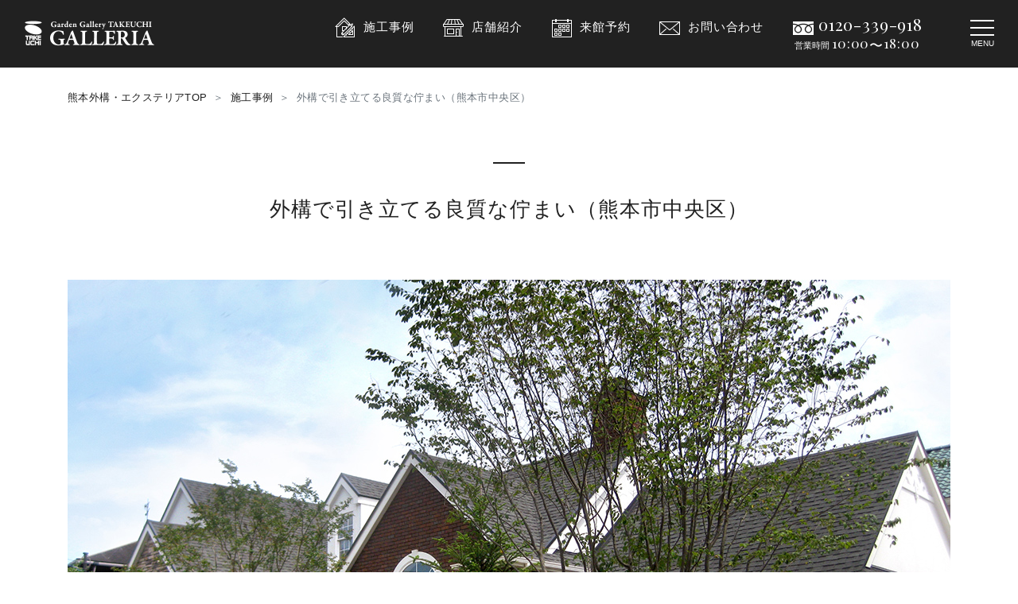

--- FILE ---
content_type: text/html; charset=UTF-8
request_url: https://www.takeuchi-aoi.co.jp/works_details/280?area=kumamoto
body_size: 55396
content:
<!DOCTYPE html>
<html dir="ltr" lang="ja" prefix="og: https://ogp.me/ns#">
  <head>
    <meta charset="UTF-8" />
    <meta http-equiv="x-ua-compatible" content="ie=edge">
    <!-- <meta name="apple-mobile-web-app-title" content=""> -->
    <meta name="format-detection" content="telephone=no, email=no, address=no" />
    <title>外構で引き立てる良質な佇まい（熊本市中央区） - ガーデンギャラリータケウチガーデンギャラリータケウチ</title>
    <!-- Google Tag Manager -->
<script>(function(w,d,s,l,i){w[l]=w[l]||[];w[l].push({'gtm.start':
new Date().getTime(),event:'gtm.js'});var f=d.getElementsByTagName(s)[0],
j=d.createElement(s),dl=l!='dataLayer'?'&l='+l:'';j.async=true;j.src=
'https://www.googletagmanager.com/gtm.js?id='+i+dl;f.parentNode.insertBefore(j,f);
})(window,document,'script','dataLayer','GTM-MCJ58RS');</script>
<!-- End Google Tag Manager -->
    <!-- fonts.googleapis -->
    <link href="https://fonts.googleapis.com/css?family=Playfair+Display:400,700&family=EB+Garamond:ital,wght@1,500&display=swap" rel="stylesheet">
    <link rel="icon" href="https://www.takeuchi-aoi.co.jp/wp-content/themes/takeuchi/favicon.ico"/>
    <link rel="apple-touch-icon" href="https://www.takeuchi-aoi.co.jp/wp-content/themes/takeuchi/apple-touch-icon.png">
    <meta property="og:url" content="https://www.takeuchi-aoi.co.jp" /> 
    <meta property="og:title" content="福岡、熊本の外構・エクステリアならガーデンギャラリータケウチ" /> 
    <meta property="og:image" content="https://www.takeuchi-aoi.co.jp/wp-content/themes/takeuchi/ogp.png" /> 
    <meta property="og:description" content="施工実績2万件以上！2012年より5年連続ガーデンルーム販売数日本一！お見積無料＆無料相談随時受付中です！熊本・福岡の外構・エクステリア賞を多数受賞し、インポートのコンサバトリー等も多数取り揃え、お庭から始まるワンランク上の楽しい暮らしのご提案をいたしております。" />
<!-- Global site tag (gtag.js) - Google Ads: 991299518 -->
<script async src="https://www.googletagmanager.com/gtag/js?id=AW-991299518"></script>
<script>
  window.dataLayer = window.dataLayer || [];
  function gtag(){dataLayer.push(arguments);}
  gtag('js', new Date());

  gtag('config', 'AW-991299518');
</script>
<script>
var ua = navigator.userAgent;
var element = document.getElementsByTagName('head')[0];
if((ua.indexOf('iPhone') > 0) || ua.indexOf('iPod') > 0 || (ua.indexOf('Android') > 0 && ua.indexOf('Mobile') > 0)){
  element.insertAdjacentHTML("afterbegin", '<meta name="viewport" content="width=device-width,initial-scale=1, shrink-to-fit=no">');
} else {
  element.insertAdjacentHTML("afterbegin", '<meta name="viewport" content="width=1300, shrink-to-fit=no">');
}
</script>

<!-- Google Translate -->
<script type="text/javascript" src="//translate.google.com/translate_a/element.js?cb=googleTranslateElementInit"></script>
<script>
function googleTranslateElementInit() {
  new google.translate.TranslateElement({
    pageLanguage: 'ja', 
    //layout: google.translate.TranslateElement.FloatPosition.TOP_LEFT
  }, 'google_translate_element');
}
</script>
<script>
  function language_btn(){
    location.href = "/works_details/280?area=kumamoto#googtrans(ja|zh-TW)";
    location.reload();
  }
</script>
  
		<!-- All in One SEO 4.8.7 - aioseo.com -->
	<meta name="robots" content="max-image-preview:large" />
	<link rel="canonical" href="https://www.takeuchi-aoi.co.jp/works_details/280" />
	<meta name="generator" content="All in One SEO (AIOSEO) 4.8.7" />

		<!-- Google tag (gtag.js) -->
<script async src="https://www.googletagmanager.com/gtag/js?id=G-LLV6TW8HZP"></script>
<script>
  window.dataLayer = window.dataLayer || [];
  function gtag(){dataLayer.push(arguments);}
  gtag('js', new Date());

  gtag('config', 'G-LLV6TW8HZP');
</script>
		<meta property="og:locale" content="ja_JP" />
		<meta property="og:site_name" content="ガーデンギャラリータケウチ - 株式会社タケウチ" />
		<meta property="og:type" content="article" />
		<meta property="og:title" content="外構で引き立てる良質な佇まい（熊本市中央区） - ガーデンギャラリータケウチ" />
		<meta property="og:url" content="https://www.takeuchi-aoi.co.jp/works_details/280" />
		<meta property="article:published_time" content="2019-10-24T06:32:03+00:00" />
		<meta property="article:modified_time" content="2020-01-19T00:09:34+00:00" />
		<meta name="twitter:card" content="summary_large_image" />
		<meta name="twitter:title" content="外構で引き立てる良質な佇まい（熊本市中央区） - ガーデンギャラリータケウチ" />
		<script type="application/ld+json" class="aioseo-schema">
			{"@context":"https:\/\/schema.org","@graph":[{"@type":"BreadcrumbList","@id":"https:\/\/www.takeuchi-aoi.co.jp\/works_details\/280#breadcrumblist","itemListElement":[{"@type":"ListItem","@id":"https:\/\/www.takeuchi-aoi.co.jp#listItem","position":1,"name":"\u30db\u30fc\u30e0","item":"https:\/\/www.takeuchi-aoi.co.jp","nextItem":{"@type":"ListItem","@id":"https:\/\/www.takeuchi-aoi.co.jp\/works#listItem","name":"\u65bd\u5de5\u4e8b\u4f8b"}},{"@type":"ListItem","@id":"https:\/\/www.takeuchi-aoi.co.jp\/works#listItem","position":2,"name":"\u65bd\u5de5\u4e8b\u4f8b","item":"https:\/\/www.takeuchi-aoi.co.jp\/works","nextItem":{"@type":"ListItem","@id":"https:\/\/www.takeuchi-aoi.co.jp\/works\/exterior#listItem","name":"\u5916\u69cb"},"previousItem":{"@type":"ListItem","@id":"https:\/\/www.takeuchi-aoi.co.jp#listItem","name":"\u30db\u30fc\u30e0"}},{"@type":"ListItem","@id":"https:\/\/www.takeuchi-aoi.co.jp\/works\/exterior#listItem","position":3,"name":"\u5916\u69cb","item":"https:\/\/www.takeuchi-aoi.co.jp\/works\/exterior","nextItem":{"@type":"ListItem","@id":"https:\/\/www.takeuchi-aoi.co.jp\/works_details\/280#listItem","name":"\u5916\u69cb\u3067\u5f15\u304d\u7acb\u3066\u308b\u826f\u8cea\u306a\u4f47\u307e\u3044\uff08\u718a\u672c\u5e02\u4e2d\u592e\u533a\uff09"},"previousItem":{"@type":"ListItem","@id":"https:\/\/www.takeuchi-aoi.co.jp\/works#listItem","name":"\u65bd\u5de5\u4e8b\u4f8b"}},{"@type":"ListItem","@id":"https:\/\/www.takeuchi-aoi.co.jp\/works_details\/280#listItem","position":4,"name":"\u5916\u69cb\u3067\u5f15\u304d\u7acb\u3066\u308b\u826f\u8cea\u306a\u4f47\u307e\u3044\uff08\u718a\u672c\u5e02\u4e2d\u592e\u533a\uff09","previousItem":{"@type":"ListItem","@id":"https:\/\/www.takeuchi-aoi.co.jp\/works\/exterior#listItem","name":"\u5916\u69cb"}}]},{"@type":"Organization","@id":"https:\/\/www.takeuchi-aoi.co.jp\/#organization","name":"\u682a\u5f0f\u4f1a\u793e\u30bf\u30b1\u30a6\u30c1","description":"\u682a\u5f0f\u4f1a\u793e\u30bf\u30b1\u30a6\u30c1","url":"https:\/\/www.takeuchi-aoi.co.jp\/"},{"@type":"WebPage","@id":"https:\/\/www.takeuchi-aoi.co.jp\/works_details\/280#webpage","url":"https:\/\/www.takeuchi-aoi.co.jp\/works_details\/280","name":"\u5916\u69cb\u3067\u5f15\u304d\u7acb\u3066\u308b\u826f\u8cea\u306a\u4f47\u307e\u3044\uff08\u718a\u672c\u5e02\u4e2d\u592e\u533a\uff09 - \u30ac\u30fc\u30c7\u30f3\u30ae\u30e3\u30e9\u30ea\u30fc\u30bf\u30b1\u30a6\u30c1","inLanguage":"ja","isPartOf":{"@id":"https:\/\/www.takeuchi-aoi.co.jp\/#website"},"breadcrumb":{"@id":"https:\/\/www.takeuchi-aoi.co.jp\/works_details\/280#breadcrumblist"},"image":{"@type":"ImageObject","url":"https:\/\/www.takeuchi-aoi.co.jp\/wp-content\/uploads\/2019\/10\/works_extrior_01_main.jpg","@id":"https:\/\/www.takeuchi-aoi.co.jp\/works_details\/280\/#mainImage","width":1110,"height":700,"caption":"\u798f\u5ca1,\u5916\u69cb,\u30aa\u30fc\u30d7\u30f3\u5916\u69cb,\u6d0b\u98a8,\u30a2\u30e1\u30ea\u30ab\u30f3,\u5857\u88c5,\u829d,\u30ca\u30c1\u30e5\u30e9\u30eb,\u304b\u308f\u3044\u3044,\u304a\u3057\u3083\u308c,\u30ec\u30f3\u30ac,\u30a2\u30a4\u30a2\u30f3"},"primaryImageOfPage":{"@id":"https:\/\/www.takeuchi-aoi.co.jp\/works_details\/280#mainImage"},"datePublished":"2019-10-24T15:32:03+09:00","dateModified":"2020-01-19T09:09:34+09:00"},{"@type":"WebSite","@id":"https:\/\/www.takeuchi-aoi.co.jp\/#website","url":"https:\/\/www.takeuchi-aoi.co.jp\/","name":"\u682a\u5f0f\u4f1a\u793e\u30bf\u30b1\u30a6\u30c1","description":"\u682a\u5f0f\u4f1a\u793e\u30bf\u30b1\u30a6\u30c1","inLanguage":"ja","publisher":{"@id":"https:\/\/www.takeuchi-aoi.co.jp\/#organization"}}]}
		</script>
		<!-- All in One SEO -->

<link rel="alternate" title="oEmbed (JSON)" type="application/json+oembed" href="https://www.takeuchi-aoi.co.jp/wp-json/oembed/1.0/embed?url=https%3A%2F%2Fwww.takeuchi-aoi.co.jp%2Fworks_details%2F280" />
<link rel="alternate" title="oEmbed (XML)" type="text/xml+oembed" href="https://www.takeuchi-aoi.co.jp/wp-json/oembed/1.0/embed?url=https%3A%2F%2Fwww.takeuchi-aoi.co.jp%2Fworks_details%2F280&#038;format=xml" />
<style id='wp-img-auto-sizes-contain-inline-css' type='text/css'>
img:is([sizes=auto i],[sizes^="auto," i]){contain-intrinsic-size:3000px 1500px}
/*# sourceURL=wp-img-auto-sizes-contain-inline-css */
</style>
<link rel='stylesheet' id='eo-leaflet.js-css' href='https://www.takeuchi-aoi.co.jp/wp-content/plugins/event-organiser/lib/leaflet/leaflet.min.css?ver=1.4.0' type='text/css' media='all' />
<style id='eo-leaflet.js-inline-css' type='text/css'>
.leaflet-popup-close-button{box-shadow:none!important;}
/*# sourceURL=eo-leaflet.js-inline-css */
</style>
<style id='wp-emoji-styles-inline-css' type='text/css'>

	img.wp-smiley, img.emoji {
		display: inline !important;
		border: none !important;
		box-shadow: none !important;
		height: 1em !important;
		width: 1em !important;
		margin: 0 0.07em !important;
		vertical-align: -0.1em !important;
		background: none !important;
		padding: 0 !important;
	}
/*# sourceURL=wp-emoji-styles-inline-css */
</style>
<style id='wp-block-library-inline-css' type='text/css'>
:root{--wp-block-synced-color:#7a00df;--wp-block-synced-color--rgb:122,0,223;--wp-bound-block-color:var(--wp-block-synced-color);--wp-editor-canvas-background:#ddd;--wp-admin-theme-color:#007cba;--wp-admin-theme-color--rgb:0,124,186;--wp-admin-theme-color-darker-10:#006ba1;--wp-admin-theme-color-darker-10--rgb:0,107,160.5;--wp-admin-theme-color-darker-20:#005a87;--wp-admin-theme-color-darker-20--rgb:0,90,135;--wp-admin-border-width-focus:2px}@media (min-resolution:192dpi){:root{--wp-admin-border-width-focus:1.5px}}.wp-element-button{cursor:pointer}:root .has-very-light-gray-background-color{background-color:#eee}:root .has-very-dark-gray-background-color{background-color:#313131}:root .has-very-light-gray-color{color:#eee}:root .has-very-dark-gray-color{color:#313131}:root .has-vivid-green-cyan-to-vivid-cyan-blue-gradient-background{background:linear-gradient(135deg,#00d084,#0693e3)}:root .has-purple-crush-gradient-background{background:linear-gradient(135deg,#34e2e4,#4721fb 50%,#ab1dfe)}:root .has-hazy-dawn-gradient-background{background:linear-gradient(135deg,#faaca8,#dad0ec)}:root .has-subdued-olive-gradient-background{background:linear-gradient(135deg,#fafae1,#67a671)}:root .has-atomic-cream-gradient-background{background:linear-gradient(135deg,#fdd79a,#004a59)}:root .has-nightshade-gradient-background{background:linear-gradient(135deg,#330968,#31cdcf)}:root .has-midnight-gradient-background{background:linear-gradient(135deg,#020381,#2874fc)}:root{--wp--preset--font-size--normal:16px;--wp--preset--font-size--huge:42px}.has-regular-font-size{font-size:1em}.has-larger-font-size{font-size:2.625em}.has-normal-font-size{font-size:var(--wp--preset--font-size--normal)}.has-huge-font-size{font-size:var(--wp--preset--font-size--huge)}.has-text-align-center{text-align:center}.has-text-align-left{text-align:left}.has-text-align-right{text-align:right}.has-fit-text{white-space:nowrap!important}#end-resizable-editor-section{display:none}.aligncenter{clear:both}.items-justified-left{justify-content:flex-start}.items-justified-center{justify-content:center}.items-justified-right{justify-content:flex-end}.items-justified-space-between{justify-content:space-between}.screen-reader-text{border:0;clip-path:inset(50%);height:1px;margin:-1px;overflow:hidden;padding:0;position:absolute;width:1px;word-wrap:normal!important}.screen-reader-text:focus{background-color:#ddd;clip-path:none;color:#444;display:block;font-size:1em;height:auto;left:5px;line-height:normal;padding:15px 23px 14px;text-decoration:none;top:5px;width:auto;z-index:100000}html :where(.has-border-color){border-style:solid}html :where([style*=border-top-color]){border-top-style:solid}html :where([style*=border-right-color]){border-right-style:solid}html :where([style*=border-bottom-color]){border-bottom-style:solid}html :where([style*=border-left-color]){border-left-style:solid}html :where([style*=border-width]){border-style:solid}html :where([style*=border-top-width]){border-top-style:solid}html :where([style*=border-right-width]){border-right-style:solid}html :where([style*=border-bottom-width]){border-bottom-style:solid}html :where([style*=border-left-width]){border-left-style:solid}html :where(img[class*=wp-image-]){height:auto;max-width:100%}:where(figure){margin:0 0 1em}html :where(.is-position-sticky){--wp-admin--admin-bar--position-offset:var(--wp-admin--admin-bar--height,0px)}@media screen and (max-width:600px){html :where(.is-position-sticky){--wp-admin--admin-bar--position-offset:0px}}

/*# sourceURL=wp-block-library-inline-css */
</style><style id='global-styles-inline-css' type='text/css'>
:root{--wp--preset--aspect-ratio--square: 1;--wp--preset--aspect-ratio--4-3: 4/3;--wp--preset--aspect-ratio--3-4: 3/4;--wp--preset--aspect-ratio--3-2: 3/2;--wp--preset--aspect-ratio--2-3: 2/3;--wp--preset--aspect-ratio--16-9: 16/9;--wp--preset--aspect-ratio--9-16: 9/16;--wp--preset--color--black: #000000;--wp--preset--color--cyan-bluish-gray: #abb8c3;--wp--preset--color--white: #ffffff;--wp--preset--color--pale-pink: #f78da7;--wp--preset--color--vivid-red: #cf2e2e;--wp--preset--color--luminous-vivid-orange: #ff6900;--wp--preset--color--luminous-vivid-amber: #fcb900;--wp--preset--color--light-green-cyan: #7bdcb5;--wp--preset--color--vivid-green-cyan: #00d084;--wp--preset--color--pale-cyan-blue: #8ed1fc;--wp--preset--color--vivid-cyan-blue: #0693e3;--wp--preset--color--vivid-purple: #9b51e0;--wp--preset--gradient--vivid-cyan-blue-to-vivid-purple: linear-gradient(135deg,rgb(6,147,227) 0%,rgb(155,81,224) 100%);--wp--preset--gradient--light-green-cyan-to-vivid-green-cyan: linear-gradient(135deg,rgb(122,220,180) 0%,rgb(0,208,130) 100%);--wp--preset--gradient--luminous-vivid-amber-to-luminous-vivid-orange: linear-gradient(135deg,rgb(252,185,0) 0%,rgb(255,105,0) 100%);--wp--preset--gradient--luminous-vivid-orange-to-vivid-red: linear-gradient(135deg,rgb(255,105,0) 0%,rgb(207,46,46) 100%);--wp--preset--gradient--very-light-gray-to-cyan-bluish-gray: linear-gradient(135deg,rgb(238,238,238) 0%,rgb(169,184,195) 100%);--wp--preset--gradient--cool-to-warm-spectrum: linear-gradient(135deg,rgb(74,234,220) 0%,rgb(151,120,209) 20%,rgb(207,42,186) 40%,rgb(238,44,130) 60%,rgb(251,105,98) 80%,rgb(254,248,76) 100%);--wp--preset--gradient--blush-light-purple: linear-gradient(135deg,rgb(255,206,236) 0%,rgb(152,150,240) 100%);--wp--preset--gradient--blush-bordeaux: linear-gradient(135deg,rgb(254,205,165) 0%,rgb(254,45,45) 50%,rgb(107,0,62) 100%);--wp--preset--gradient--luminous-dusk: linear-gradient(135deg,rgb(255,203,112) 0%,rgb(199,81,192) 50%,rgb(65,88,208) 100%);--wp--preset--gradient--pale-ocean: linear-gradient(135deg,rgb(255,245,203) 0%,rgb(182,227,212) 50%,rgb(51,167,181) 100%);--wp--preset--gradient--electric-grass: linear-gradient(135deg,rgb(202,248,128) 0%,rgb(113,206,126) 100%);--wp--preset--gradient--midnight: linear-gradient(135deg,rgb(2,3,129) 0%,rgb(40,116,252) 100%);--wp--preset--font-size--small: 13px;--wp--preset--font-size--medium: 20px;--wp--preset--font-size--large: 36px;--wp--preset--font-size--x-large: 42px;--wp--preset--spacing--20: 0.44rem;--wp--preset--spacing--30: 0.67rem;--wp--preset--spacing--40: 1rem;--wp--preset--spacing--50: 1.5rem;--wp--preset--spacing--60: 2.25rem;--wp--preset--spacing--70: 3.38rem;--wp--preset--spacing--80: 5.06rem;--wp--preset--shadow--natural: 6px 6px 9px rgba(0, 0, 0, 0.2);--wp--preset--shadow--deep: 12px 12px 50px rgba(0, 0, 0, 0.4);--wp--preset--shadow--sharp: 6px 6px 0px rgba(0, 0, 0, 0.2);--wp--preset--shadow--outlined: 6px 6px 0px -3px rgb(255, 255, 255), 6px 6px rgb(0, 0, 0);--wp--preset--shadow--crisp: 6px 6px 0px rgb(0, 0, 0);}:where(.is-layout-flex){gap: 0.5em;}:where(.is-layout-grid){gap: 0.5em;}body .is-layout-flex{display: flex;}.is-layout-flex{flex-wrap: wrap;align-items: center;}.is-layout-flex > :is(*, div){margin: 0;}body .is-layout-grid{display: grid;}.is-layout-grid > :is(*, div){margin: 0;}:where(.wp-block-columns.is-layout-flex){gap: 2em;}:where(.wp-block-columns.is-layout-grid){gap: 2em;}:where(.wp-block-post-template.is-layout-flex){gap: 1.25em;}:where(.wp-block-post-template.is-layout-grid){gap: 1.25em;}.has-black-color{color: var(--wp--preset--color--black) !important;}.has-cyan-bluish-gray-color{color: var(--wp--preset--color--cyan-bluish-gray) !important;}.has-white-color{color: var(--wp--preset--color--white) !important;}.has-pale-pink-color{color: var(--wp--preset--color--pale-pink) !important;}.has-vivid-red-color{color: var(--wp--preset--color--vivid-red) !important;}.has-luminous-vivid-orange-color{color: var(--wp--preset--color--luminous-vivid-orange) !important;}.has-luminous-vivid-amber-color{color: var(--wp--preset--color--luminous-vivid-amber) !important;}.has-light-green-cyan-color{color: var(--wp--preset--color--light-green-cyan) !important;}.has-vivid-green-cyan-color{color: var(--wp--preset--color--vivid-green-cyan) !important;}.has-pale-cyan-blue-color{color: var(--wp--preset--color--pale-cyan-blue) !important;}.has-vivid-cyan-blue-color{color: var(--wp--preset--color--vivid-cyan-blue) !important;}.has-vivid-purple-color{color: var(--wp--preset--color--vivid-purple) !important;}.has-black-background-color{background-color: var(--wp--preset--color--black) !important;}.has-cyan-bluish-gray-background-color{background-color: var(--wp--preset--color--cyan-bluish-gray) !important;}.has-white-background-color{background-color: var(--wp--preset--color--white) !important;}.has-pale-pink-background-color{background-color: var(--wp--preset--color--pale-pink) !important;}.has-vivid-red-background-color{background-color: var(--wp--preset--color--vivid-red) !important;}.has-luminous-vivid-orange-background-color{background-color: var(--wp--preset--color--luminous-vivid-orange) !important;}.has-luminous-vivid-amber-background-color{background-color: var(--wp--preset--color--luminous-vivid-amber) !important;}.has-light-green-cyan-background-color{background-color: var(--wp--preset--color--light-green-cyan) !important;}.has-vivid-green-cyan-background-color{background-color: var(--wp--preset--color--vivid-green-cyan) !important;}.has-pale-cyan-blue-background-color{background-color: var(--wp--preset--color--pale-cyan-blue) !important;}.has-vivid-cyan-blue-background-color{background-color: var(--wp--preset--color--vivid-cyan-blue) !important;}.has-vivid-purple-background-color{background-color: var(--wp--preset--color--vivid-purple) !important;}.has-black-border-color{border-color: var(--wp--preset--color--black) !important;}.has-cyan-bluish-gray-border-color{border-color: var(--wp--preset--color--cyan-bluish-gray) !important;}.has-white-border-color{border-color: var(--wp--preset--color--white) !important;}.has-pale-pink-border-color{border-color: var(--wp--preset--color--pale-pink) !important;}.has-vivid-red-border-color{border-color: var(--wp--preset--color--vivid-red) !important;}.has-luminous-vivid-orange-border-color{border-color: var(--wp--preset--color--luminous-vivid-orange) !important;}.has-luminous-vivid-amber-border-color{border-color: var(--wp--preset--color--luminous-vivid-amber) !important;}.has-light-green-cyan-border-color{border-color: var(--wp--preset--color--light-green-cyan) !important;}.has-vivid-green-cyan-border-color{border-color: var(--wp--preset--color--vivid-green-cyan) !important;}.has-pale-cyan-blue-border-color{border-color: var(--wp--preset--color--pale-cyan-blue) !important;}.has-vivid-cyan-blue-border-color{border-color: var(--wp--preset--color--vivid-cyan-blue) !important;}.has-vivid-purple-border-color{border-color: var(--wp--preset--color--vivid-purple) !important;}.has-vivid-cyan-blue-to-vivid-purple-gradient-background{background: var(--wp--preset--gradient--vivid-cyan-blue-to-vivid-purple) !important;}.has-light-green-cyan-to-vivid-green-cyan-gradient-background{background: var(--wp--preset--gradient--light-green-cyan-to-vivid-green-cyan) !important;}.has-luminous-vivid-amber-to-luminous-vivid-orange-gradient-background{background: var(--wp--preset--gradient--luminous-vivid-amber-to-luminous-vivid-orange) !important;}.has-luminous-vivid-orange-to-vivid-red-gradient-background{background: var(--wp--preset--gradient--luminous-vivid-orange-to-vivid-red) !important;}.has-very-light-gray-to-cyan-bluish-gray-gradient-background{background: var(--wp--preset--gradient--very-light-gray-to-cyan-bluish-gray) !important;}.has-cool-to-warm-spectrum-gradient-background{background: var(--wp--preset--gradient--cool-to-warm-spectrum) !important;}.has-blush-light-purple-gradient-background{background: var(--wp--preset--gradient--blush-light-purple) !important;}.has-blush-bordeaux-gradient-background{background: var(--wp--preset--gradient--blush-bordeaux) !important;}.has-luminous-dusk-gradient-background{background: var(--wp--preset--gradient--luminous-dusk) !important;}.has-pale-ocean-gradient-background{background: var(--wp--preset--gradient--pale-ocean) !important;}.has-electric-grass-gradient-background{background: var(--wp--preset--gradient--electric-grass) !important;}.has-midnight-gradient-background{background: var(--wp--preset--gradient--midnight) !important;}.has-small-font-size{font-size: var(--wp--preset--font-size--small) !important;}.has-medium-font-size{font-size: var(--wp--preset--font-size--medium) !important;}.has-large-font-size{font-size: var(--wp--preset--font-size--large) !important;}.has-x-large-font-size{font-size: var(--wp--preset--font-size--x-large) !important;}
/*# sourceURL=global-styles-inline-css */
</style>

<style id='classic-theme-styles-inline-css' type='text/css'>
/*! This file is auto-generated */
.wp-block-button__link{color:#fff;background-color:#32373c;border-radius:9999px;box-shadow:none;text-decoration:none;padding:calc(.667em + 2px) calc(1.333em + 2px);font-size:1.125em}.wp-block-file__button{background:#32373c;color:#fff;text-decoration:none}
/*# sourceURL=/wp-includes/css/classic-themes.min.css */
</style>
<link rel='stylesheet' id='dashicons-css' href='https://www.takeuchi-aoi.co.jp/wp-includes/css/dashicons.min.css?ver=6.9' type='text/css' media='all' />
<link rel='stylesheet' id='xo-event-calendar-css' href='https://www.takeuchi-aoi.co.jp/wp-content/plugins/xo-event-calendar/css/xo-event-calendar.css?ver=3.2.10' type='text/css' media='all' />
<link rel='stylesheet' id='xo-event-calendar-event-calendar-css' href='https://www.takeuchi-aoi.co.jp/wp-content/plugins/xo-event-calendar/build/event-calendar/style-index.css?ver=3.2.10' type='text/css' media='all' />
<link rel='stylesheet' id='bootstrap-style-css' href='https://www.takeuchi-aoi.co.jp/wp-content/themes/takeuchi/_lib/bootstrap-4.3.1/bootstrap.min.css?ver=4.3.1' type='text/css' media='all' />
<link rel='stylesheet' id='slick-style-css' href='https://www.takeuchi-aoi.co.jp/wp-content/themes/takeuchi/_lib/slick/slick.css?ver=1.9.0' type='text/css' media='all' />
<link rel='stylesheet' id='slick-theme-style-css' href='https://www.takeuchi-aoi.co.jp/wp-content/themes/takeuchi/_lib/slick/slick-theme.css?ver=1.9.0' type='text/css' media='all' />
<link rel='stylesheet' id='artpro-common-style-css' href='https://www.takeuchi-aoi.co.jp/wp-content/themes/takeuchi/assets/css/common.min.css?ver=20250605' type='text/css' media='all' />
<link rel='stylesheet' id='wp-pagenavi-css' href='https://www.takeuchi-aoi.co.jp/wp-content/plugins/wp-pagenavi/pagenavi-css.css?ver=2.70' type='text/css' media='all' />
<script type="text/javascript" src="https://www.takeuchi-aoi.co.jp/wp-content/themes/takeuchi/_lib/jquery-3.4.1.min.js?ver=3.4.1" id="jquery-core-js"></script>
<link rel="https://api.w.org/" href="https://www.takeuchi-aoi.co.jp/wp-json/" /><link rel="alternate" title="JSON" type="application/json" href="https://www.takeuchi-aoi.co.jp/wp-json/wp/v2/works/280" />  </head>
  <body class="wp-singular works-template-default single single-works postid-280 wp-embed-responsive wp-theme-takeuchi area-kumamoto">
<!-- Google Tag Manager (noscript) -->
<noscript><iframe src="https://www.googletagmanager.com/ns.html?id=GTM-MCJ58RS"
height="0" width="0" style="display:none;visibility:hidden"></iframe></noscript>
<!-- End Google Tag Manager (noscript) -->
    <header class="header header-absolute">
  <div class="px-15 pl-xl-30 pr-lg-90 pr-xl-100">
    <div class="d-flex align-items-center">
      <div class="py-15 py-sm-25">
        <a href="https://www.takeuchi-aoi.co.jp/kumamoto" class="d-block">
          <img src="https://www.takeuchi-aoi.co.jp/wp-content/themes/takeuchi/assets/images/_header/logo-kumamoto@2x.png" class="img-fluid" alt="ガーデンギャラリー・タケウチ≪GALLERIA≫" width="166" height="34">
        </a>
      </div>
      <div class="d-none d-lg-block ml-lg-auto">
        <div class="d-lg-flex">
          <div class="d-none d-xl-block">
            <a href="https://www.takeuchi-aoi.co.jp/works?area=kumamoto" class="nav-links no-opacity">
              <img src="https://www.takeuchi-aoi.co.jp/wp-content/themes/takeuchi/assets/images/_header/icon-works@2x.png" class="img-fluid" alt="施工事例" width="30" height="30">
              <span class="ml-1">施工事例</span>
            </a>
          </div>
          <div>
            <a href="https://www.takeuchi-aoi.co.jp/kumamoto/shop" class="nav-links no-opacity">
              <img src="https://www.takeuchi-aoi.co.jp/wp-content/themes/takeuchi/assets/images/_header/icon-shop@2x.png" class="img-fluid" alt="店舗紹介" width="30" height="30">
              <span class="ml-1">店舗紹介</span>
            </a>
          </div>
          <div>
            <a href="https://www.takeuchi-aoi.co.jp/kumamoto/yoyaku" class="nav-links no-opacity">
              <img src="https://www.takeuchi-aoi.co.jp/wp-content/themes/takeuchi/assets/images/_header/icon-yoyaku@2x.png" class="img-fluid" alt="来館予約" width="30" height="30">
              <span class="ml-1">来館予約</span>
            </a>
          </div>
          <div>
            <a href="https://www.takeuchi-aoi.co.jp/kumamoto/contact" class="nav-links no-opacity">
              <img src="https://www.takeuchi-aoi.co.jp/wp-content/themes/takeuchi/assets/images/_header/icon-contact@2x.png" class="img-fluid" alt="お問い合わせ" width="30" height="30">
              <span class="ml-1">お問い合わせ</span>
            </a>
          </div>
          <div class="mr-xl-20">
            <div class="text-white lead-10">
              <img src="https://www.takeuchi-aoi.co.jp/wp-content/themes/takeuchi/assets/images/_header/icon-tel@2x.png" class="img-fluid" alt="フリーダイヤル" width="30" height="21">
              <span class="fs-21 text-playfair ls-004">0120-339-918</span>
            </div>
            <p class="text-white text-center mb-0 lead-10"><span class="fs-11 mincyo">営業時間 </span><span class="fs-17 text-playfair ls-004 header-business_hours">10:00<span>〜</span>18:00</span></p>
          </div>
        </div>
      </div>
    </div>
  </div>
  <div class="rsMenu-nav-fixd">
  <a href="#collapse-nav" id="menuButton" class="menu-bt rsMenu--trigger">
    <div class="line-wrap">
      <span class="line1"></span><span class="line2"></span><span class="line3"></span>
    </div>
    <p class="menu-title">MENU</p>
  </a>
</div></header><!-- rsMenu-nav -->
<div id="rsMenu-nav" class="rsMenu-nav-wrap">
  <div class="h-100 py-20">
  <div class="rsMenu-scroll">
    <div class="h-lg-100 px-25 py-20 px-sm-35 px-md-45 px-lg-30 text-center text-sm-left">
      <!-- 上下左右中心 -->
      <div class="h-100 d-sm-flex align-items-sm-center justify-content-center">
        <!-- sm 分割 -->
        <div class="d-flex flex-column flex-sm-row w-sm-100 justify-content-sm-around">

          <!-- lg 分割 -->
          <div class="d-lg-flex justify-content-lg-around w-lg-60">
            <div class="">
              <ul class="list-unstyled rs-nav-list">
                <li>
                  <a href="https://www.takeuchi-aoi.co.jp/kumamoto">トップページ</a>
                </li>
                <li>
                  <a href="https://www.takeuchi-aoi.co.jp/kumamoto/shop">店舗紹介</a>
                                  </li>
                <li>
                  <a href="https://www.takeuchi-aoi.co.jp/works/awards?area=kumamoto">受賞作品</a>
                </li>
                <li>
                  <a href="https://www.takeuchi-aoi.co.jp/kumamoto/contract">事業者の方へ</a>
                </li>
              </ul>
            </div>
            <div class="">
              <ul class="list-unstyled rs-nav-list">
                <li>
                  <a href="https://www.takeuchi-aoi.co.jp/works?area=kumamoto">施工事例</a>
                  <ul class="list-unstyled">
                    <li>
                      <a href="https://www.takeuchi-aoi.co.jp/works/exterior?area=kumamoto">外構</a>
                    </li>
                    <li>
                      <a href="https://www.takeuchi-aoi.co.jp/works/garden?area=kumamoto">ガーデン</a>
                    </li>
                    <li>
                      <a href="https://www.takeuchi-aoi.co.jp/works/garden_room?area=kumamoto">ガーデンルーム</a>
                    </li>
                    <li>
                      <a href="https://www.takeuchi-aoi.co.jp/works/pool?area=kumamoto">プール</a>
                    </li>
                    <li>
                      <a href="https://www.takeuchi-aoi.co.jp/works/conservatory?area=kumamoto">コンサバトリー</a>
                    </li>
                    <li>
                      <a href="https://www.takeuchi-aoi.co.jp/works/contract?area=kumamoto">コントラクト</a>
                    </li>
                  </ul>
                </li>
              </ul>
            </div>
            <div class="">
              <ul class="list-unstyled rs-nav-list">
                <li>
                  <a href="https://www.takeuchi-aoi.co.jp/kumamoto/special">スペシャルコンテンツ</a>
                  <ul class="list-unstyled">
                    <li>
                      <a href="https://www.takeuchi-aoi.co.jp/kumamoto/special/asplund">アスプルンド</a>
                    </li>
                    <li>
                      <a href="https://www.takeuchi-aoi.co.jp/kumamoto/special/pool">プール</a>
                    </li>
                    <li>
                      <a href="https://www.takeuchi-aoi.co.jp/kumamoto/special/conservatory">コンサバトリー</a>
                    </li>
                    <li>
                      <a href="https://www.takeuchi-aoi.co.jp/kumamoto/special/gardenroom">ガーデンルーム</a>
                    </li>
                    <li>
                      <a href="https://www.takeuchi-aoi.co.jp/kumamoto/special/deasgarden">カンナ</a>
                    </li>
                    <li>
                      <a href="https://www.takeuchi-aoi.co.jp/kumamoto/special/matsumoto-monooki">マツモト物置</a>
                    </li>
                  </ul>
                </li>
              </ul>
            </div>
          </div>
          <!-- lg 分割 -->

          <!-- lg 分割 -->
          <div class="d-lg-flex justify-content-lg-around w-lg-40">
          
            <div class="">
              <ul class="list-unstyled rs-nav-list">
                <li>
                  <a href="https://www.takeuchi-aoi.co.jp/kumamoto/flow">ご依頼の流れ</a>
                  <ul class="list-unstyled">
                    <li>
                      <a href="https://www.takeuchi-aoi.co.jp/kumamoto/exterior">新築外構をご検討中の方</a>
                    </li>
                    <li>
                      <a href="https://www.takeuchi-aoi.co.jp/kumamoto/reform">リフォームをご検討の方</a>
                    </li>
                    <li>
                      <a href="https://www.takeuchi-aoi.co.jp/kumamoto/support">OB様サポート</a>
                    </li>
                    <li>
                      <a href="https://www.takeuchi-aoi.co.jp/kumamoto/faq">よくあるご質問</a>
                    </li>
                  </ul>
                </li>
                <li>
                  <a href="https://www.takeuchi-aoi.co.jp/kumamoto/company">会社概要</a>
                </li>
                <li>
                  <a href="https://www.takeuchi-aoi.co.jp/kumamoto/recruit">採用情報</a>
                </li>
                <li>
                  <a href="https://www.takeuchi-aoi.co.jp/kumamoto/privacy">プライバシーポリシー</a>
                </li>
              </ul>
            </div>
            <div class="">
              <a href="https://www.takeuchi-aoi.co.jp/kumamoto/contact" class="footer-btn-link fs-14 mb-20 d-xs-none">お問い合わせ</a>
              <a href="https://www.takeuchi-aoi.co.jp/kumamoto/yoyaku" class="footer-btn-link fs-14 mb-20 d-xs-none">来館予約</a>
              <ul class="list-unstyled rs-nav-list">
                <li>
                  <a href="https://www.takeuchi-aoi.co.jp/info/kumamoto_news">お知らせ</a>
                </li>
                <li>
                  <a href="https://www.takeuchi-aoi.co.jp/info/kumamoto_blog">ブログ</a>
                </li>
                <li>
                  <a href="https://www.takeuchi-aoi.co.jp/info/kumamoto_event">イベント</a>
                </li>
              </ul>
              <div class="d-flex justify-content-center justify-content-sm-start mb-15">
                <a href="https://www.instagram.com/takeuchigg_galleria/" class="d-block" target="_blank" rel="noopener">
                  <img src="https://www.takeuchi-aoi.co.jp/wp-content/themes/takeuchi/assets/images/_footer/icon-instagram@2x.png" class="img-fluid" alt="instagram ロゴ" width="21" height="21">
                </a>
                                  <a href="https://www.youtube.com/@galleriatakeuchi8089" class="d-block ml-20" target="_blank" rel="noopener">
                    <img src="https://www.takeuchi-aoi.co.jp/wp-content/themes/takeuchi/assets/images/_footer/icon-youtube@2x.png" class="img-fluid" alt="youtube ロゴ" width="21" height="21">
                  </a>
                                              </div>
            </div>
          </div>
          <!-- lg 分割 -->
        </div>
        <!-- /sm 分割 -->
      </div>
      <!-- /上下左右中心 -->
    </div>
  </div>
</div></div>
<!-- /rsMenu-nav -->
<div id="rsMenu-contents" class="container-max-xl">
  <main class="">          <a href="#" class="header-language-area" onclick="language_btn(); return false;">
        <img src="https://www.takeuchi-aoi.co.jp/wp-content/themes/takeuchi/assets/images/_icon/language-tate@2x.png" class="img-fluid" alt="中文（繁體字）" width="20" height="130">
      </a>
    <!-- header -->
<section class="pt-70 pt-sm-85 bg-default"></section>
<div class="container mb-60">
  <nav aria-label="breadcrumb">
  <ol class="breadcrumb">
  <li class="breadcrumb-item"><a href="https://www.takeuchi-aoi.co.jp/kumamoto">熊本外構・エクステリアTOP</a></li><li class="breadcrumb-item"><a href="https://www.takeuchi-aoi.co.jp/works?area=kumamoto">施工事例</a></li><li class="breadcrumb-item active">外構で引き立てる良質な佇まい（熊本市中央区）</li>  </ol>
</nav></div>
<!-- /header -->

<div class="container mb-45 mb-sm-100">
        <hr class="takeuchi-hr-black-40-2 mb-40">
    <h2 class="fs-26 ls-004 mincyo text-center mb-45 mb-sm-70 lead-14">外構で引き立てる良質な佇まい（熊本市中央区）</h2>
    <div class="single-works">
              <div class="works_photo_main mb-45" style="background-image: url('https://www.takeuchi-aoi.co.jp/wp-content/uploads/2019/10/works_extrior_01_main.jpg');">
          <div class="works-copyright">
            <img src="https://www.takeuchi-aoi.co.jp/wp-content/themes/takeuchi/assets/images/_icon/works-copyright@2x.png" class="img-fluid" alt="タケウチ" width="42" height="60">
          </div>
        </div>
            <section class="">
        <div class="row">
          <div class="col-sm-5">
            <section class="mb-70">
              <div class="">
                <hr class="takeuchi-hr-black border-70 ml-0 mt-0 mb-15">
                <h5 class="fs-22 lead-10 ls-004"><span class="text-playfair">Data</span> <span class="fs-13 mincyo">詳細</span></h5>
                <hr>
              </div>
              <div class="mb-05 fs-14">
              <span class="badge badge-dark">外構</span>&nbsp;              </div>
              <p class="fs-14 lh-season ls-004">■施工場所/完成年<br />
熊本県熊本市中央区/2015年完成<br />
<br />
■コーディネート<br />
大賀 量<br />
<br />
■設計<br />
株式会社タケウチ<br />
<br />
とてもダイナミックな仕上がりになりました。全て本物の素材で仕上げられ、ディティールまで細部に考えられた建築物の空間は、重厚な質感に包まれています。アンティークとクラシカルの融合は「ボンシック」と呼ばれ、大人のエレガントを演出します。建築物と共に、時を重ねるほど味わい深い良質な佇まいに変化していく事でしょう。</p>
            </section>
                      </div>
          <div class="col-sm-5 offset-sm-2">
            <div class="d-flex align-items-center mb-15 mt-sm-65">
              <div>
                <p class="mb-0 pr-15">お客様のリクエスト</p>
              </div>
              <div class="flex-fill">
                <hr class="my-0">
              </div>
            </div>
            <p class="fs-14 lh-season ls-004"></p>
          </div>
        </div>
      </section>

      
      <!-- works_gallery -->
      <section class="py-45">
        <div class="row">
          <div class="col-sm-6 mb-45 mb-sm-70"><div class="works_photo_gallery mb-20" style="background-image: url(https://www.takeuchi-aoi.co.jp/wp-content/uploads/2019/10/works_extrior_01_01-1024x683.jpg);"><div class="works-copyright"><img src="https://www.takeuchi-aoi.co.jp/wp-content/themes/takeuchi/assets/images/_icon/works-copyright@2x.png" class="img-fluid" alt="タケウチ" width="36" height="51"></div></div><p class="fs-15 ls-004"></p></div><div class="col-sm-6 mb-45 mb-sm-70"><div class="works_photo_gallery mb-20" style="background-image: url(https://www.takeuchi-aoi.co.jp/wp-content/uploads/2019/10/works_extrior_01_02-1024x683.jpg);"><div class="works-copyright"><img src="https://www.takeuchi-aoi.co.jp/wp-content/themes/takeuchi/assets/images/_icon/works-copyright@2x.png" class="img-fluid" alt="タケウチ" width="36" height="51"></div></div><p class="fs-15 ls-004"></p></div><div class="col-sm-6 mb-45 mb-sm-70"><div class="works_photo_gallery mb-20" style="background-image: url(https://www.takeuchi-aoi.co.jp/wp-content/uploads/2019/10/works_extrior_01_03-1024x683.jpg);"><div class="works-copyright"><img src="https://www.takeuchi-aoi.co.jp/wp-content/themes/takeuchi/assets/images/_icon/works-copyright@2x.png" class="img-fluid" alt="タケウチ" width="36" height="51"></div></div><p class="fs-15 ls-004"></p></div><div class="col-sm-6 mb-45 mb-sm-70"><div class="works_photo_gallery mb-20" style="background-image: url(https://www.takeuchi-aoi.co.jp/wp-content/uploads/2019/10/works_extrior_01_04-1024x683.jpg);"><div class="works-copyright"><img src="https://www.takeuchi-aoi.co.jp/wp-content/themes/takeuchi/assets/images/_icon/works-copyright@2x.png" class="img-fluid" alt="タケウチ" width="36" height="51"></div></div><p class="fs-15 ls-004"></p></div>        </div>
      </section>
      <!-- /works_gallery -->

          </div>
  </div>

<div class="container mb-85 mb-sm-100">
 
  <div class="mb-100 pb-sm-50">
    <a href="https://www.takeuchi-aoi.co.jp/works?area=kumamoto#works_category" class="btn btn-type-01 py-20 mx-auto">施工事例へ</a>
  </div>

  <div class="d-sm-flex justify-content-sm-center py-30 py-sm-50">
    <div class="mb-25 mx-sm-20">
      <a href="https://www.takeuchi-aoi.co.jp/fukuoka/yoyaku" class="btn btn-type-06 d-flex align-items-center">
        <span class="yoyaku"></span>
        <span>福岡店 ご来館予約</span>
      </a>
    </div>
    <div class="mb-25 mx-sm-20">
      <a href="https://www.takeuchi-aoi.co.jp/kumamoto/yoyaku" class="btn btn-type-06 d-flex align-items-center">
        <span class="yoyaku"></span>
        <span>熊本店 ご来館予約</span>
      </a>
    </div>
    <div class="mb-25 mx-sm-20">
      <a href="https://www.takeuchi-aoi.co.jp/kumamoto/contact" class="btn btn-type-06 d-flex align-items-center">
        <span class="contact"></span>
        <span>お問い合わせ</span>
      </a>
    </div>
  </div>

</div>
      </main>
  <div class="">
    <footer class="footer">
  <div class="">
    <a href="#pagetop" title="ページの先頭へ" class="page-top no-opacity">
      <img src="https://www.takeuchi-aoi.co.jp/wp-content/themes/takeuchi/assets/images/page-top@2x.png" class="img-fluid" alt="ページの先頭へ" width="70" height="70">
    </a>
    <div class="footer-nav pb-35 pt-45 px-15 px-sm-45 bg-default">
      <div class="d-flex flex-column-reverse flex-sm-row align-items-center align-items-sm-start">
        <div class="text-center text-sm-left">
          <a href="https://www.takeuchi-aoi.co.jp/kumamoto" class="d-block mb-40 mb-sm-80">
            <img src="https://www.takeuchi-aoi.co.jp/wp-content/themes/takeuchi/assets/images/_footer/logo-kumamoto@2x.png" class="img-fluid" alt="ガーデンギャラリー・タケウチ≪GALLERIA≫" width="250" height="60">
          </a>
          <p class="fs-12 lh-season ls-004 mb-15">〒861-5514<br>熊本市北区飛田3丁目1−46</p>
          <a href="tel:0120339918" class="tel-links mb-20 d-block">
            <div class="d-flex align-items-center justify-content-center justify-content-sm-start lead-10">
              <div>
                <img src="https://www.takeuchi-aoi.co.jp/wp-content/themes/takeuchi/assets/images/_footer/icon-tel@2x.png" class="img-fluid" alt="フリーダイヤル" width="26" height="17">
              </div>
              <div class="ml-2">
                <p class="fs-20 ls-004 font-weight-bold mb-0">0120-339-918</p>
              </div>
            </div>
          </a>
          <p class="fs-12 lh-season ls-004 mb-0">営業時間／10:00<span>〜</span>18:00<br>定休日／毎週水曜日</p>
        </div>
        <div class="d-xs-none ml-sm-auto mb-60 mb-sm-0">
          <div class="d-flex">
  <div class="footer-border">
    <ul class="list-unstyled footer-nav-list">
      <li>
        <a href="https://www.takeuchi-aoi.co.jp/kumamoto">トップページ</a>
      </li>
      <li>
        <a href="https://www.takeuchi-aoi.co.jp/kumamoto/shop">店舗紹介</a>
              </li>
      <li>
        <a href="https://www.takeuchi-aoi.co.jp/works/awards?area=kumamoto">受賞作品</a>
      </li>
      <li>
        <a href="https://www.takeuchi-aoi.co.jp/kumamoto/contract">事業者の方へ</a>
      </li>
    </ul>
  </div>
  <div class="footer-border">
    <ul class="list-unstyled footer-nav-list">
      <li>
        <a href="https://www.takeuchi-aoi.co.jp/works?area=kumamoto">施工事例</a>
        <ul class="list-unstyled">
          <li>
            <a href="https://www.takeuchi-aoi.co.jp/works/exterior?area=kumamoto">外構</a>
          </li>
          <li>
            <a href="https://www.takeuchi-aoi.co.jp/works/garden?area=kumamoto">ガーデン</a>
          </li>
          <li>
            <a href="https://www.takeuchi-aoi.co.jp/works/garden_room?area=kumamoto">ガーデンルーム</a>
          </li>
          <li>
            <a href="https://www.takeuchi-aoi.co.jp/works/pool?area=kumamoto">プール</a>
          </li>
          <li>
            <a href="https://www.takeuchi-aoi.co.jp/works/conservatory?area=kumamoto">コンサバトリー</a>
          </li>
          <li>
            <a href="https://www.takeuchi-aoi.co.jp/works/contract?area=kumamoto">コントラクト</a>
          </li>
        </ul>
      </li>
    </ul>
  </div>
  <div class="footer-border">
    <ul class="list-unstyled footer-nav-list">
      <li>
        <a href="https://www.takeuchi-aoi.co.jp/kumamoto/special">スペシャルコンテンツ</a>
        <ul class="list-unstyled">
          <li>
            <a href="https://www.takeuchi-aoi.co.jp/kumamoto/special/asplund">アスプルンド</a>
          </li>
          <li>
            <a href="https://www.takeuchi-aoi.co.jp/kumamoto/special/pool">プール</a>
          </li>
          <li>
            <a href="https://www.takeuchi-aoi.co.jp/kumamoto/special/conservatory">コンサバトリー</a>
          </li>
          <li>
            <a href="https://www.takeuchi-aoi.co.jp/kumamoto/special/gardenroom">ガーデンルーム</a>
          </li>
          <li>
            <a href="https://www.takeuchi-aoi.co.jp/kumamoto/special/deasgarden">カンナ</a>
          </li>
          <li>
            <a href="https://www.takeuchi-aoi.co.jp/kumamoto/special/matsumoto-monooki">マツモト物置</a>
          </li>
        </ul>
      </li>
    </ul>
  </div>
  <div class="footer-border">
    <ul class="list-unstyled footer-nav-list">
      <li>
        <a href="https://www.takeuchi-aoi.co.jp/kumamoto/flow">ご依頼の流れ</a>
        <ul class="list-unstyled">
          <li>
            <a href="https://www.takeuchi-aoi.co.jp/kumamoto/exterior">新築外構をご検討中の方</a>
          </li>
          <li>
            <a href="https://www.takeuchi-aoi.co.jp/kumamoto/reform">リフォームをご検討の方</a>
          </li>
          <li>
            <a href="https://www.takeuchi-aoi.co.jp/kumamoto/support">OB様サポート</a>
          </li>
          <li>
            <a href="https://www.takeuchi-aoi.co.jp/kumamoto/faq">よくあるご質問</a>
          </li>
        </ul>
      </li>
      <li>
        <a href="https://www.takeuchi-aoi.co.jp/kumamoto/company">会社概要</a>
      </li>
      <li>
        <a href="https://www.takeuchi-aoi.co.jp/kumamoto/recruit">採用情報</a>
      </li>
      <li>
        <a href="https://www.takeuchi-aoi.co.jp/kumamoto/privacy">プライバシーポリシー</a>
      </li>
    </ul>
  </div>
  <div class="footer-border">
    <a href="https://www.takeuchi-aoi.co.jp/kumamoto/contact" class="footer-btn-link fs-14 mb-20">お問い合わせ</a>
    <a href="https://www.takeuchi-aoi.co.jp/kumamoto/yoyaku" class="footer-btn-link fs-14 mb-20">来館予約</a>
    <ul class="list-unstyled footer-nav-list">
      <li>
        <a href="https://www.takeuchi-aoi.co.jp/info/kumamoto_news">お知らせ</a>
      </li>
      <li>
        <a href="https://www.takeuchi-aoi.co.jp/info/kumamoto_blog">ブログ</a>
      </li>
      <li>
        <a href="https://www.takeuchi-aoi.co.jp/info/kumamoto_event">イベント</a>
      </li>
    </ul>
    <div class="d-flex">
      <a href="https://www.instagram.com/takeuchigg_galleria/" class="d-block" target="_blank" rel="noopener">
        <img src="https://www.takeuchi-aoi.co.jp/wp-content/themes/takeuchi/assets/images/_footer/icon-instagram@2x.png" class="img-fluid" alt="instagram ロゴ" width="21" height="21">
      </a>
              <a href="https://www.youtube.com/@galleriatakeuchi8089" class="d-block ml-20" target="_blank" rel="noopener">
          <img src="https://www.takeuchi-aoi.co.jp/wp-content/themes/takeuchi/assets/images/_footer/icon-youtube@2x.png" class="img-fluid" alt="youtube ロゴ" width="21" height="21">
        </a>
                </div>
  </div>
</div>        </div>
      </div>
    </div>
    <div class="py-20 py-sm-20 px-15 px-sm-45 bg-white">
      <div class="d-flex flex-column-reverse flex-sm-row align-items-sm-end">
        <div class="mt-15 mt-sm-0">
          <p class="fs-10 ls-004 mb-0 text-center text-sm-left lead-10">©熊本 外構 エクステリア ガーデンギャラリーGALLERIA タケウチ</p>
        </div>
        <div class="ml-sm-auto text-center">
          <a href="https://www.takeuchi-aoi.co.jp" class="d-block">
            <img src="https://www.takeuchi-aoi.co.jp/wp-content/themes/takeuchi/assets/images/_footer/logo-takeuchi@2x.png" class="img-fluid" alt="株式会社タケウチ ロゴ" width="58" height="84">
          </a>
        </div>
      </div>
    </div>
  </div>
  <div class="footer-sp d-sm-none">
    <div class="d-flex">
      <a href="https://www.takeuchi-aoi.co.jp/kumamoto/contact" class="footer-sp-link-contact no-opacity">
        <img src="https://www.takeuchi-aoi.co.jp/wp-content/themes/takeuchi/assets/images/_footer/contact-sp@2x.png" class="img-fluid" alt="お問い合わせ" width="130" height="30">
      </a>
      <a href="https://www.takeuchi-aoi.co.jp/kumamoto/yoyaku" class="footer-sp-link-yoyaku no-opacity">
        <img src="https://www.takeuchi-aoi.co.jp/wp-content/themes/takeuchi/assets/images/_footer/yoyaku-sp@2x.png" class="img-fluid" alt="来館予約" width="130" height="30">
      </a>
    </div>
  </div>
</footer>  </div>
</div>    <script type="speculationrules">
{"prefetch":[{"source":"document","where":{"and":[{"href_matches":"/*"},{"not":{"href_matches":["/wp-*.php","/wp-admin/*","/wp-content/uploads/*","/wp-content/*","/wp-content/plugins/*","/wp-content/themes/takeuchi/*","/*\\?(.+)"]}},{"not":{"selector_matches":"a[rel~=\"nofollow\"]"}},{"not":{"selector_matches":".no-prefetch, .no-prefetch a"}}]},"eagerness":"conservative"}]}
</script>
<script type="text/javascript" id="xo-event-calendar-ajax-js-extra">
/* <![CDATA[ */
var xo_event_calendar_object = {"ajax_url":"https://www.takeuchi-aoi.co.jp/wp-admin/admin-ajax.php","action":"xo_event_calendar_month"};
var xo_simple_calendar_object = {"ajax_url":"https://www.takeuchi-aoi.co.jp/wp-admin/admin-ajax.php","action":"xo_simple_calendar_month"};
//# sourceURL=xo-event-calendar-ajax-js-extra
/* ]]> */
</script>
<script type="text/javascript" src="https://www.takeuchi-aoi.co.jp/wp-content/plugins/xo-event-calendar/js/ajax.js?ver=3.2.10" id="xo-event-calendar-ajax-js"></script>
<script type="text/javascript" src="https://www.takeuchi-aoi.co.jp/wp-content/themes/takeuchi/_lib/bootstrap-4.3.1/bootstrap.bundle.min.js?ver=4.3.1" id="bootstrap-js"></script>
<script type="text/javascript" src="https://www.takeuchi-aoi.co.jp/wp-content/themes/takeuchi/_lib/slick/slick.min.js?ver=1.9.0" id="slick-js"></script>
<script type="text/javascript" src="https://www.takeuchi-aoi.co.jp/wp-content/themes/takeuchi/assets/js/common.min.js?ver=20230306" id="artpro-common-js"></script>
<script id="wp-emoji-settings" type="application/json">
{"baseUrl":"https://s.w.org/images/core/emoji/17.0.2/72x72/","ext":".png","svgUrl":"https://s.w.org/images/core/emoji/17.0.2/svg/","svgExt":".svg","source":{"concatemoji":"https://www.takeuchi-aoi.co.jp/wp-includes/js/wp-emoji-release.min.js?ver=6.9"}}
</script>
<script type="module">
/* <![CDATA[ */
/*! This file is auto-generated */
const a=JSON.parse(document.getElementById("wp-emoji-settings").textContent),o=(window._wpemojiSettings=a,"wpEmojiSettingsSupports"),s=["flag","emoji"];function i(e){try{var t={supportTests:e,timestamp:(new Date).valueOf()};sessionStorage.setItem(o,JSON.stringify(t))}catch(e){}}function c(e,t,n){e.clearRect(0,0,e.canvas.width,e.canvas.height),e.fillText(t,0,0);t=new Uint32Array(e.getImageData(0,0,e.canvas.width,e.canvas.height).data);e.clearRect(0,0,e.canvas.width,e.canvas.height),e.fillText(n,0,0);const a=new Uint32Array(e.getImageData(0,0,e.canvas.width,e.canvas.height).data);return t.every((e,t)=>e===a[t])}function p(e,t){e.clearRect(0,0,e.canvas.width,e.canvas.height),e.fillText(t,0,0);var n=e.getImageData(16,16,1,1);for(let e=0;e<n.data.length;e++)if(0!==n.data[e])return!1;return!0}function u(e,t,n,a){switch(t){case"flag":return n(e,"\ud83c\udff3\ufe0f\u200d\u26a7\ufe0f","\ud83c\udff3\ufe0f\u200b\u26a7\ufe0f")?!1:!n(e,"\ud83c\udde8\ud83c\uddf6","\ud83c\udde8\u200b\ud83c\uddf6")&&!n(e,"\ud83c\udff4\udb40\udc67\udb40\udc62\udb40\udc65\udb40\udc6e\udb40\udc67\udb40\udc7f","\ud83c\udff4\u200b\udb40\udc67\u200b\udb40\udc62\u200b\udb40\udc65\u200b\udb40\udc6e\u200b\udb40\udc67\u200b\udb40\udc7f");case"emoji":return!a(e,"\ud83e\u1fac8")}return!1}function f(e,t,n,a){let r;const o=(r="undefined"!=typeof WorkerGlobalScope&&self instanceof WorkerGlobalScope?new OffscreenCanvas(300,150):document.createElement("canvas")).getContext("2d",{willReadFrequently:!0}),s=(o.textBaseline="top",o.font="600 32px Arial",{});return e.forEach(e=>{s[e]=t(o,e,n,a)}),s}function r(e){var t=document.createElement("script");t.src=e,t.defer=!0,document.head.appendChild(t)}a.supports={everything:!0,everythingExceptFlag:!0},new Promise(t=>{let n=function(){try{var e=JSON.parse(sessionStorage.getItem(o));if("object"==typeof e&&"number"==typeof e.timestamp&&(new Date).valueOf()<e.timestamp+604800&&"object"==typeof e.supportTests)return e.supportTests}catch(e){}return null}();if(!n){if("undefined"!=typeof Worker&&"undefined"!=typeof OffscreenCanvas&&"undefined"!=typeof URL&&URL.createObjectURL&&"undefined"!=typeof Blob)try{var e="postMessage("+f.toString()+"("+[JSON.stringify(s),u.toString(),c.toString(),p.toString()].join(",")+"));",a=new Blob([e],{type:"text/javascript"});const r=new Worker(URL.createObjectURL(a),{name:"wpTestEmojiSupports"});return void(r.onmessage=e=>{i(n=e.data),r.terminate(),t(n)})}catch(e){}i(n=f(s,u,c,p))}t(n)}).then(e=>{for(const n in e)a.supports[n]=e[n],a.supports.everything=a.supports.everything&&a.supports[n],"flag"!==n&&(a.supports.everythingExceptFlag=a.supports.everythingExceptFlag&&a.supports[n]);var t;a.supports.everythingExceptFlag=a.supports.everythingExceptFlag&&!a.supports.flag,a.supports.everything||((t=a.source||{}).concatemoji?r(t.concatemoji):t.wpemoji&&t.twemoji&&(r(t.twemoji),r(t.wpemoji)))});
//# sourceURL=https://www.takeuchi-aoi.co.jp/wp-includes/js/wp-emoji-loader.min.js
/* ]]> */
</script>
<!-- YTM STR -->
<script id="tagjs" type="text/javascript">
  (function () {
    var tagjs = document.createElement("script");
    var s = document.getElementsByTagName("script")[0];
    tagjs.async = true;
    tagjs.src = "//s.yjtag.jp/tag.js#site=Idu2Ps6";
    s.parentNode.insertBefore(tagjs, s);
  }());
</script>
<noscript>
  <iframe src="//b.yjtag.jp/iframe?c=Idu2Ps6" width="1" height="1" frameborder="0" scrolling="no" marginheight="0" marginwidth="0"></iframe>
</noscript>
<!-- YTM END -->
  </body>
</html>

--- FILE ---
content_type: text/css
request_url: https://www.takeuchi-aoi.co.jp/wp-content/themes/takeuchi/assets/css/common.min.css?ver=20250605
body_size: 272354
content:
@charset "UTF-8";a.underline{text-decoration:underline}a.underline:focus,a.underline:hover{text-decoration:none}a.no-underline:focus,a.no-underline:hover{text-decoration:none}a:not(.no-opacity):not(.bk-img):not(.on_off):not(.touchend):focus>img,a:not(.no-opacity):not(.bk-img):not(.on_off):not(.touchend):hover>img{opacity:.6}a.bk-img{display:inline-block;position:relative}a.bk-img:not(.touchend):focus::before,a.bk-img:not(.touchend):hover::before{background-color:rgba(0,0,0,.4);bottom:0;content:"";left:0;position:absolute;right:0;top:0;z-index:1}a:focus{outline:0}:root{font-size:calc(100vw / (375 / 14))}@media (min-width:576px){:root{font-size:16px}}body{color:#212121;font-family:"Yu Gothic",YuGothic,Verdana,Meiryo,-apple-system,BlinkMacSystemFont,"Segoe UI",Roboto,"Helvetica Neue",Arial,"Noto Sans",sans-serif,"Apple Color Emoji","Segoe UI Emoji","Segoe UI Symbol","Noto Color Emoji";-webkit-font-smoothing:antialiased;-moz-osx-font-smoothing:grayscale;text-rendering:optimizeLegibility;word-wrap:break-word}a{color:#212121}a:focus,a:hover{color:#000}.row.row-10{margin-left:-5px;margin-right:-5px}.row.row-10>.col,.row.row-10>[class*=col-]{padding-left:5px;padding-right:5px}.row.row-15{margin-left:-7.5px;margin-right:-7.5px}.row.row-15>.col,.row.row-15>[class*=col-]{padding-left:7.5px;padding-right:7.5px}.row.row-20{margin-left:-10px;margin-right:-10px}.row.row-20>.col,.row.row-20>[class*=col-]{padding-left:10px;padding-right:10px}@media (max-width:575.98px){.row.row-15-xs-down{margin-left:-7.5px;margin-right:-7.5px}.row.row-15-xs-down>.col,.row.row-15-xs-down>[class*=col-]{padding-left:7.5px;padding-right:7.5px}}@media (max-width:767.98px){.row.row-15-sm-down{margin-left:-7.5px;margin-right:-7.5px}.row.row-15-sm-down>.col,.row.row-15-sm-down>[class*=col-]{padding-left:7.5px;padding-right:7.5px}}@media (max-width:991.98px){.row.row-15-md-down{margin-left:-7.5px;margin-right:-7.5px}.row.row-15-md-down>.col,.row.row-15-md-down>[class*=col-]{padding-left:7.5px;padding-right:7.5px}}.col-20{-ms-flex:0 0 20%;flex:0 0 20%;max-width:20%;padding-left:15px;padding-right:15px;position:relative;width:100%}@media (min-width:576px){.col-sm-20{-ms-flex:0 0 20%;flex:0 0 20%;max-width:20%;padding-left:15px;padding-right:15px;position:relative;width:100%}}@media (min-width:768px){.col-md-20{-ms-flex:0 0 20%;flex:0 0 20%;max-width:20%;padding-left:15px;padding-right:15px;position:relative;width:100%}}@media (min-width:992px){.col-lg-20{-ms-flex:0 0 20%;flex:0 0 20%;max-width:20%;padding-left:15px;padding-right:15px;position:relative;width:100%}}@media (min-width:1200px){.col-xl-20{-ms-flex:0 0 20%;flex:0 0 20%;max-width:20%;padding-left:15px;padding-right:15px;position:relative;width:100%}}.w-5{width:5%!important}.w-10{width:10%!important}.w-15{width:15%!important}.w-20{width:20%!important}.w-25{width:25%!important}.w-30{width:30%!important}.w-35{width:35%!important}.w-40{width:40%!important}.w-45{width:45%!important}.w-50{width:50%!important}.w-55{width:55%!important}.w-60{width:60%!important}.w-65{width:65%!important}.w-70{width:70%!important}.w-75{width:75%!important}.w-80{width:80%!important}.w-85{width:85%!important}.w-90{width:90%!important}.w-95{width:95%!important}.w-100{width:100%!important}.w-auto{width:auto!important}.h-5{height:5%!important}.h-10{height:10%!important}.h-15{height:15%!important}.h-20{height:20%!important}.h-25{height:25%!important}.h-30{height:30%!important}.h-35{height:35%!important}.h-40{height:40%!important}.h-45{height:45%!important}.h-50{height:50%!important}.h-55{height:55%!important}.h-60{height:60%!important}.h-65{height:65%!important}.h-70{height:70%!important}.h-75{height:75%!important}.h-80{height:80%!important}.h-85{height:85%!important}.h-90{height:90%!important}.h-95{height:95%!important}.h-100{height:100%!important}.h-auto{height:auto!important}@media (min-width:576px){.w-sm-5{width:5%!important}.w-sm-10{width:10%!important}.w-sm-15{width:15%!important}.w-sm-20{width:20%!important}.w-sm-25{width:25%!important}.w-sm-30{width:30%!important}.w-sm-35{width:35%!important}.w-sm-40{width:40%!important}.w-sm-45{width:45%!important}.w-sm-50{width:50%!important}.w-sm-55{width:55%!important}.w-sm-60{width:60%!important}.w-sm-65{width:65%!important}.w-sm-70{width:70%!important}.w-sm-75{width:75%!important}.w-sm-80{width:80%!important}.w-sm-85{width:85%!important}.w-sm-90{width:90%!important}.w-sm-95{width:95%!important}.w-sm-100{width:100%!important}.w-sm-auto{width:auto!important}.h-sm-5{height:5%!important}.h-sm-10{height:10%!important}.h-sm-15{height:15%!important}.h-sm-20{height:20%!important}.h-sm-25{height:25%!important}.h-sm-30{height:30%!important}.h-sm-35{height:35%!important}.h-sm-40{height:40%!important}.h-sm-45{height:45%!important}.h-sm-50{height:50%!important}.h-sm-55{height:55%!important}.h-sm-60{height:60%!important}.h-sm-65{height:65%!important}.h-sm-70{height:70%!important}.h-sm-75{height:75%!important}.h-sm-80{height:80%!important}.h-sm-85{height:85%!important}.h-sm-90{height:90%!important}.h-sm-95{height:95%!important}.h-sm-100{height:100%!important}.h-sm-auto{height:auto!important}}@media (min-width:768px){.w-md-5{width:5%!important}.w-md-10{width:10%!important}.w-md-15{width:15%!important}.w-md-20{width:20%!important}.w-md-25{width:25%!important}.w-md-30{width:30%!important}.w-md-35{width:35%!important}.w-md-40{width:40%!important}.w-md-45{width:45%!important}.w-md-50{width:50%!important}.w-md-55{width:55%!important}.w-md-60{width:60%!important}.w-md-65{width:65%!important}.w-md-70{width:70%!important}.w-md-75{width:75%!important}.w-md-80{width:80%!important}.w-md-85{width:85%!important}.w-md-90{width:90%!important}.w-md-95{width:95%!important}.w-md-100{width:100%!important}.w-md-auto{width:auto!important}.h-md-5{height:5%!important}.h-md-10{height:10%!important}.h-md-15{height:15%!important}.h-md-20{height:20%!important}.h-md-25{height:25%!important}.h-md-30{height:30%!important}.h-md-35{height:35%!important}.h-md-40{height:40%!important}.h-md-45{height:45%!important}.h-md-50{height:50%!important}.h-md-55{height:55%!important}.h-md-60{height:60%!important}.h-md-65{height:65%!important}.h-md-70{height:70%!important}.h-md-75{height:75%!important}.h-md-80{height:80%!important}.h-md-85{height:85%!important}.h-md-90{height:90%!important}.h-md-95{height:95%!important}.h-md-100{height:100%!important}.h-md-auto{height:auto!important}}@media (min-width:992px){.w-lg-5{width:5%!important}.w-lg-10{width:10%!important}.w-lg-15{width:15%!important}.w-lg-20{width:20%!important}.w-lg-25{width:25%!important}.w-lg-30{width:30%!important}.w-lg-35{width:35%!important}.w-lg-40{width:40%!important}.w-lg-45{width:45%!important}.w-lg-50{width:50%!important}.w-lg-55{width:55%!important}.w-lg-60{width:60%!important}.w-lg-65{width:65%!important}.w-lg-70{width:70%!important}.w-lg-75{width:75%!important}.w-lg-80{width:80%!important}.w-lg-85{width:85%!important}.w-lg-90{width:90%!important}.w-lg-95{width:95%!important}.w-lg-100{width:100%!important}.w-lg-auto{width:auto!important}.h-lg-5{height:5%!important}.h-lg-10{height:10%!important}.h-lg-15{height:15%!important}.h-lg-20{height:20%!important}.h-lg-25{height:25%!important}.h-lg-30{height:30%!important}.h-lg-35{height:35%!important}.h-lg-40{height:40%!important}.h-lg-45{height:45%!important}.h-lg-50{height:50%!important}.h-lg-55{height:55%!important}.h-lg-60{height:60%!important}.h-lg-65{height:65%!important}.h-lg-70{height:70%!important}.h-lg-75{height:75%!important}.h-lg-80{height:80%!important}.h-lg-85{height:85%!important}.h-lg-90{height:90%!important}.h-lg-95{height:95%!important}.h-lg-100{height:100%!important}.h-lg-auto{height:auto!important}}@media (min-width:1200px){.w-xl-5{width:5%!important}.w-xl-10{width:10%!important}.w-xl-15{width:15%!important}.w-xl-20{width:20%!important}.w-xl-25{width:25%!important}.w-xl-30{width:30%!important}.w-xl-35{width:35%!important}.w-xl-40{width:40%!important}.w-xl-45{width:45%!important}.w-xl-50{width:50%!important}.w-xl-55{width:55%!important}.w-xl-60{width:60%!important}.w-xl-65{width:65%!important}.w-xl-70{width:70%!important}.w-xl-75{width:75%!important}.w-xl-80{width:80%!important}.w-xl-85{width:85%!important}.w-xl-90{width:90%!important}.w-xl-95{width:95%!important}.w-xl-100{width:100%!important}.w-xl-auto{width:auto!important}.h-xl-5{height:5%!important}.h-xl-10{height:10%!important}.h-xl-15{height:15%!important}.h-xl-20{height:20%!important}.h-xl-25{height:25%!important}.h-xl-30{height:30%!important}.h-xl-35{height:35%!important}.h-xl-40{height:40%!important}.h-xl-45{height:45%!important}.h-xl-50{height:50%!important}.h-xl-55{height:55%!important}.h-xl-60{height:60%!important}.h-xl-65{height:65%!important}.h-xl-70{height:70%!important}.h-xl-75{height:75%!important}.h-xl-80{height:80%!important}.h-xl-85{height:85%!important}.h-xl-90{height:90%!important}.h-xl-95{height:95%!important}.h-xl-100{height:100%!important}.h-xl-auto{height:auto!important}}.w-5{width:5%!important}.w-10{width:10%!important}.w-15{width:15%!important}.w-20{width:20%!important}.w-25{width:25%!important}.w-30{width:30%!important}.w-35{width:35%!important}.w-40{width:40%!important}.w-45{width:45%!important}.w-50{width:50%!important}.w-55{width:55%!important}.w-60{width:60%!important}.w-65{width:65%!important}.w-70{width:70%!important}.w-75{width:75%!important}.w-80{width:80%!important}.w-85{width:85%!important}.w-90{width:90%!important}.w-95{width:95%!important}.w-100{width:100%!important}.w-auto{width:auto!important}.h-5{height:5%!important}.h-10{height:10%!important}.h-15{height:15%!important}.h-20{height:20%!important}.h-25{height:25%!important}.h-30{height:30%!important}.h-35{height:35%!important}.h-40{height:40%!important}.h-45{height:45%!important}.h-50{height:50%!important}.h-55{height:55%!important}.h-60{height:60%!important}.h-65{height:65%!important}.h-70{height:70%!important}.h-75{height:75%!important}.h-80{height:80%!important}.h-85{height:85%!important}.h-90{height:90%!important}.h-95{height:95%!important}.h-100{height:100%!important}.h-auto{height:auto!important}.m-0{margin:0!important}.mt-0{margin-top:0!important}.mr-0{margin-right:0!important}.mb-0{margin-bottom:0!important}.ml-0{margin-left:0!important}.mx-0{margin-left:0!important;margin-right:0!important}.my-0{margin-bottom:0!important;margin-top:0!important}.m-05{margin:.3125rem!important}.mt-05{margin-top:.3125rem!important}.mr-05{margin-right:.3125rem!important}.mb-05{margin-bottom:.3125rem!important}.ml-05{margin-left:.3125rem!important}.mx-05{margin-left:.3125rem!important;margin-right:.3125rem!important}.my-05{margin-bottom:.3125rem!important;margin-top:.3125rem!important}.m-10{margin:.625rem!important}.mt-10{margin-top:.625rem!important}.mr-10{margin-right:.625rem!important}.mb-10{margin-bottom:.625rem!important}.ml-10{margin-left:.625rem!important}.mx-10{margin-left:.625rem!important;margin-right:.625rem!important}.my-10{margin-bottom:.625rem!important;margin-top:.625rem!important}.m-15{margin:.9375rem!important}.mt-15{margin-top:.9375rem!important}.mr-15{margin-right:.9375rem!important}.mb-15{margin-bottom:.9375rem!important}.ml-15{margin-left:.9375rem!important}.mx-15{margin-left:.9375rem!important;margin-right:.9375rem!important}.my-15{margin-bottom:.9375rem!important;margin-top:.9375rem!important}.m-20{margin:1.25rem!important}.mt-20{margin-top:1.25rem!important}.mr-20{margin-right:1.25rem!important}.mb-20{margin-bottom:1.25rem!important}.ml-20{margin-left:1.25rem!important}.mx-20{margin-left:1.25rem!important;margin-right:1.25rem!important}.my-20{margin-bottom:1.25rem!important;margin-top:1.25rem!important}.m-25{margin:1.5625rem!important}.mt-25{margin-top:1.5625rem!important}.mr-25{margin-right:1.5625rem!important}.mb-25{margin-bottom:1.5625rem!important}.ml-25{margin-left:1.5625rem!important}.mx-25{margin-left:1.5625rem!important;margin-right:1.5625rem!important}.my-25{margin-bottom:1.5625rem!important;margin-top:1.5625rem!important}.m-30{margin:1.875rem!important}.mt-30{margin-top:1.875rem!important}.mr-30{margin-right:1.875rem!important}.mb-30{margin-bottom:1.875rem!important}.ml-30{margin-left:1.875rem!important}.mx-30{margin-left:1.875rem!important;margin-right:1.875rem!important}.my-30{margin-bottom:1.875rem!important;margin-top:1.875rem!important}.m-35{margin:2.1875rem!important}.mt-35{margin-top:2.1875rem!important}.mr-35{margin-right:2.1875rem!important}.mb-35{margin-bottom:2.1875rem!important}.ml-35{margin-left:2.1875rem!important}.mx-35{margin-left:2.1875rem!important;margin-right:2.1875rem!important}.my-35{margin-bottom:2.1875rem!important;margin-top:2.1875rem!important}.m-40{margin:2.5rem!important}.mt-40{margin-top:2.5rem!important}.mr-40{margin-right:2.5rem!important}.mb-40{margin-bottom:2.5rem!important}.ml-40{margin-left:2.5rem!important}.mx-40{margin-left:2.5rem!important;margin-right:2.5rem!important}.my-40{margin-bottom:2.5rem!important;margin-top:2.5rem!important}.m-45{margin:2.8125rem!important}.mt-45{margin-top:2.8125rem!important}.mr-45{margin-right:2.8125rem!important}.mb-45{margin-bottom:2.8125rem!important}.ml-45{margin-left:2.8125rem!important}.mx-45{margin-left:2.8125rem!important;margin-right:2.8125rem!important}.my-45{margin-bottom:2.8125rem!important;margin-top:2.8125rem!important}.m-50{margin:3.125rem!important}.mt-50{margin-top:3.125rem!important}.mr-50{margin-right:3.125rem!important}.mb-50{margin-bottom:3.125rem!important}.ml-50{margin-left:3.125rem!important}.mx-50{margin-left:3.125rem!important;margin-right:3.125rem!important}.my-50{margin-bottom:3.125rem!important;margin-top:3.125rem!important}.m-55{margin:3.4375rem!important}.mt-55{margin-top:3.4375rem!important}.mr-55{margin-right:3.4375rem!important}.mb-55{margin-bottom:3.4375rem!important}.ml-55{margin-left:3.4375rem!important}.mx-55{margin-left:3.4375rem!important;margin-right:3.4375rem!important}.my-55{margin-bottom:3.4375rem!important;margin-top:3.4375rem!important}.m-60{margin:3.75rem!important}.mt-60{margin-top:3.75rem!important}.mr-60{margin-right:3.75rem!important}.mb-60{margin-bottom:3.75rem!important}.ml-60{margin-left:3.75rem!important}.mx-60{margin-left:3.75rem!important;margin-right:3.75rem!important}.my-60{margin-bottom:3.75rem!important;margin-top:3.75rem!important}.m-65{margin:4.0625rem!important}.mt-65{margin-top:4.0625rem!important}.mr-65{margin-right:4.0625rem!important}.mb-65{margin-bottom:4.0625rem!important}.ml-65{margin-left:4.0625rem!important}.mx-65{margin-left:4.0625rem!important;margin-right:4.0625rem!important}.my-65{margin-bottom:4.0625rem!important;margin-top:4.0625rem!important}.m-70{margin:4.375rem!important}.mt-70{margin-top:4.375rem!important}.mr-70{margin-right:4.375rem!important}.mb-70{margin-bottom:4.375rem!important}.ml-70{margin-left:4.375rem!important}.mx-70{margin-left:4.375rem!important;margin-right:4.375rem!important}.my-70{margin-bottom:4.375rem!important;margin-top:4.375rem!important}.m-75{margin:4.6875rem!important}.mt-75{margin-top:4.6875rem!important}.mr-75{margin-right:4.6875rem!important}.mb-75{margin-bottom:4.6875rem!important}.ml-75{margin-left:4.6875rem!important}.mx-75{margin-left:4.6875rem!important;margin-right:4.6875rem!important}.my-75{margin-bottom:4.6875rem!important;margin-top:4.6875rem!important}.m-80{margin:5rem!important}.mt-80{margin-top:5rem!important}.mr-80{margin-right:5rem!important}.mb-80{margin-bottom:5rem!important}.ml-80{margin-left:5rem!important}.mx-80{margin-left:5rem!important;margin-right:5rem!important}.my-80{margin-bottom:5rem!important;margin-top:5rem!important}.m-85{margin:5.3125rem!important}.mt-85{margin-top:5.3125rem!important}.mr-85{margin-right:5.3125rem!important}.mb-85{margin-bottom:5.3125rem!important}.ml-85{margin-left:5.3125rem!important}.mx-85{margin-left:5.3125rem!important;margin-right:5.3125rem!important}.my-85{margin-bottom:5.3125rem!important;margin-top:5.3125rem!important}.m-90{margin:5.625rem!important}.mt-90{margin-top:5.625rem!important}.mr-90{margin-right:5.625rem!important}.mb-90{margin-bottom:5.625rem!important}.ml-90{margin-left:5.625rem!important}.mx-90{margin-left:5.625rem!important;margin-right:5.625rem!important}.my-90{margin-bottom:5.625rem!important;margin-top:5.625rem!important}.m-95{margin:5.9375rem!important}.mt-95{margin-top:5.9375rem!important}.mr-95{margin-right:5.9375rem!important}.mb-95{margin-bottom:5.9375rem!important}.ml-95{margin-left:5.9375rem!important}.mx-95{margin-left:5.9375rem!important;margin-right:5.9375rem!important}.my-95{margin-bottom:5.9375rem!important;margin-top:5.9375rem!important}.m-100{margin:6.25rem!important}.mt-100{margin-top:6.25rem!important}.mr-100{margin-right:6.25rem!important}.mb-100{margin-bottom:6.25rem!important}.ml-100{margin-left:6.25rem!important}.mx-100{margin-left:6.25rem!important;margin-right:6.25rem!important}.my-100{margin-bottom:6.25rem!important;margin-top:6.25rem!important}.m-105{margin:6.5625rem!important}.mt-105{margin-top:6.5625rem!important}.mr-105{margin-right:6.5625rem!important}.mb-105{margin-bottom:6.5625rem!important}.ml-105{margin-left:6.5625rem!important}.mx-105{margin-left:6.5625rem!important;margin-right:6.5625rem!important}.my-105{margin-bottom:6.5625rem!important;margin-top:6.5625rem!important}.m-110{margin:6.875rem!important}.mt-110{margin-top:6.875rem!important}.mr-110{margin-right:6.875rem!important}.mb-110{margin-bottom:6.875rem!important}.ml-110{margin-left:6.875rem!important}.mx-110{margin-left:6.875rem!important;margin-right:6.875rem!important}.my-110{margin-bottom:6.875rem!important;margin-top:6.875rem!important}.m-115{margin:7.1875rem!important}.mt-115{margin-top:7.1875rem!important}.mr-115{margin-right:7.1875rem!important}.mb-115{margin-bottom:7.1875rem!important}.ml-115{margin-left:7.1875rem!important}.mx-115{margin-left:7.1875rem!important;margin-right:7.1875rem!important}.my-115{margin-bottom:7.1875rem!important;margin-top:7.1875rem!important}.m-120{margin:7.5rem!important}.mt-120{margin-top:7.5rem!important}.mr-120{margin-right:7.5rem!important}.mb-120{margin-bottom:7.5rem!important}.ml-120{margin-left:7.5rem!important}.mx-120{margin-left:7.5rem!important;margin-right:7.5rem!important}.my-120{margin-bottom:7.5rem!important;margin-top:7.5rem!important}.m-125{margin:7.8125rem!important}.mt-125{margin-top:7.8125rem!important}.mr-125{margin-right:7.8125rem!important}.mb-125{margin-bottom:7.8125rem!important}.ml-125{margin-left:7.8125rem!important}.mx-125{margin-left:7.8125rem!important;margin-right:7.8125rem!important}.my-125{margin-bottom:7.8125rem!important;margin-top:7.8125rem!important}.m-130{margin:8.125rem!important}.mt-130{margin-top:8.125rem!important}.mr-130{margin-right:8.125rem!important}.mb-130{margin-bottom:8.125rem!important}.ml-130{margin-left:8.125rem!important}.mx-130{margin-left:8.125rem!important;margin-right:8.125rem!important}.my-130{margin-bottom:8.125rem!important;margin-top:8.125rem!important}.m-135{margin:8.4375rem!important}.mt-135{margin-top:8.4375rem!important}.mr-135{margin-right:8.4375rem!important}.mb-135{margin-bottom:8.4375rem!important}.ml-135{margin-left:8.4375rem!important}.mx-135{margin-left:8.4375rem!important;margin-right:8.4375rem!important}.my-135{margin-bottom:8.4375rem!important;margin-top:8.4375rem!important}.m-140{margin:8.75rem!important}.mt-140{margin-top:8.75rem!important}.mr-140{margin-right:8.75rem!important}.mb-140{margin-bottom:8.75rem!important}.ml-140{margin-left:8.75rem!important}.mx-140{margin-left:8.75rem!important;margin-right:8.75rem!important}.my-140{margin-bottom:8.75rem!important;margin-top:8.75rem!important}.m-145{margin:9.0625rem!important}.mt-145{margin-top:9.0625rem!important}.mr-145{margin-right:9.0625rem!important}.mb-145{margin-bottom:9.0625rem!important}.ml-145{margin-left:9.0625rem!important}.mx-145{margin-left:9.0625rem!important;margin-right:9.0625rem!important}.my-145{margin-bottom:9.0625rem!important;margin-top:9.0625rem!important}.m-150{margin:9.375rem!important}.mt-150{margin-top:9.375rem!important}.mr-150{margin-right:9.375rem!important}.mb-150{margin-bottom:9.375rem!important}.ml-150{margin-left:9.375rem!important}.mx-150{margin-left:9.375rem!important;margin-right:9.375rem!important}.my-150{margin-bottom:9.375rem!important;margin-top:9.375rem!important}.m-155{margin:9.6875rem!important}.mt-155{margin-top:9.6875rem!important}.mr-155{margin-right:9.6875rem!important}.mb-155{margin-bottom:9.6875rem!important}.ml-155{margin-left:9.6875rem!important}.mx-155{margin-left:9.6875rem!important;margin-right:9.6875rem!important}.my-155{margin-bottom:9.6875rem!important;margin-top:9.6875rem!important}.m-160{margin:10rem!important}.mt-160{margin-top:10rem!important}.mr-160{margin-right:10rem!important}.mb-160{margin-bottom:10rem!important}.ml-160{margin-left:10rem!important}.mx-160{margin-left:10rem!important;margin-right:10rem!important}.my-160{margin-bottom:10rem!important;margin-top:10rem!important}.m-165{margin:10.3125rem!important}.mt-165{margin-top:10.3125rem!important}.mr-165{margin-right:10.3125rem!important}.mb-165{margin-bottom:10.3125rem!important}.ml-165{margin-left:10.3125rem!important}.mx-165{margin-left:10.3125rem!important;margin-right:10.3125rem!important}.my-165{margin-bottom:10.3125rem!important;margin-top:10.3125rem!important}.m-170{margin:10.625rem!important}.mt-170{margin-top:10.625rem!important}.mr-170{margin-right:10.625rem!important}.mb-170{margin-bottom:10.625rem!important}.ml-170{margin-left:10.625rem!important}.mx-170{margin-left:10.625rem!important;margin-right:10.625rem!important}.my-170{margin-bottom:10.625rem!important;margin-top:10.625rem!important}.m-175{margin:10.9375rem!important}.mt-175{margin-top:10.9375rem!important}.mr-175{margin-right:10.9375rem!important}.mb-175{margin-bottom:10.9375rem!important}.ml-175{margin-left:10.9375rem!important}.mx-175{margin-left:10.9375rem!important;margin-right:10.9375rem!important}.my-175{margin-bottom:10.9375rem!important;margin-top:10.9375rem!important}.m-180{margin:11.25rem!important}.mt-180{margin-top:11.25rem!important}.mr-180{margin-right:11.25rem!important}.mb-180{margin-bottom:11.25rem!important}.ml-180{margin-left:11.25rem!important}.mx-180{margin-left:11.25rem!important;margin-right:11.25rem!important}.my-180{margin-bottom:11.25rem!important;margin-top:11.25rem!important}.m-185{margin:11.5625rem!important}.mt-185{margin-top:11.5625rem!important}.mr-185{margin-right:11.5625rem!important}.mb-185{margin-bottom:11.5625rem!important}.ml-185{margin-left:11.5625rem!important}.mx-185{margin-left:11.5625rem!important;margin-right:11.5625rem!important}.my-185{margin-bottom:11.5625rem!important;margin-top:11.5625rem!important}.m-190{margin:11.875rem!important}.mt-190{margin-top:11.875rem!important}.mr-190{margin-right:11.875rem!important}.mb-190{margin-bottom:11.875rem!important}.ml-190{margin-left:11.875rem!important}.mx-190{margin-left:11.875rem!important;margin-right:11.875rem!important}.my-190{margin-bottom:11.875rem!important;margin-top:11.875rem!important}.m-195{margin:12.1875rem!important}.mt-195{margin-top:12.1875rem!important}.mr-195{margin-right:12.1875rem!important}.mb-195{margin-bottom:12.1875rem!important}.ml-195{margin-left:12.1875rem!important}.mx-195{margin-left:12.1875rem!important;margin-right:12.1875rem!important}.my-195{margin-bottom:12.1875rem!important;margin-top:12.1875rem!important}.m-200{margin:12.5rem!important}.mt-200{margin-top:12.5rem!important}.mr-200{margin-right:12.5rem!important}.mb-200{margin-bottom:12.5rem!important}.ml-200{margin-left:12.5rem!important}.mx-200{margin-left:12.5rem!important;margin-right:12.5rem!important}.my-200{margin-bottom:12.5rem!important;margin-top:12.5rem!important}.p-0{padding:0!important}.pt-0{padding-top:0!important}.pr-0{padding-right:0!important}.pb-0{padding-bottom:0!important}.pl-0{padding-left:0!important}.px-0{padding-left:0!important;padding-right:0!important}.py-0{padding-bottom:0!important;padding-top:0!important}.p-05{padding:.3125rem!important}.pt-05{padding-top:.3125rem!important}.pr-05{padding-right:.3125rem!important}.pb-05{padding-bottom:.3125rem!important}.pl-05{padding-left:.3125rem!important}.px-05{padding-left:.3125rem!important;padding-right:.3125rem!important}.py-05{padding-bottom:.3125rem!important;padding-top:.3125rem!important}.p-10{padding:.625rem!important}.pt-10{padding-top:.625rem!important}.pr-10{padding-right:.625rem!important}.pb-10{padding-bottom:.625rem!important}.pl-10{padding-left:.625rem!important}.px-10{padding-left:.625rem!important;padding-right:.625rem!important}.py-10{padding-bottom:.625rem!important;padding-top:.625rem!important}.p-15{padding:.9375rem!important}.pt-15{padding-top:.9375rem!important}.pr-15{padding-right:.9375rem!important}.pb-15{padding-bottom:.9375rem!important}.pl-15{padding-left:.9375rem!important}.px-15{padding-left:.9375rem!important;padding-right:.9375rem!important}.py-15{padding-bottom:.9375rem!important;padding-top:.9375rem!important}.p-20{padding:1.25rem!important}.pt-20{padding-top:1.25rem!important}.pr-20{padding-right:1.25rem!important}.pb-20{padding-bottom:1.25rem!important}.pl-20{padding-left:1.25rem!important}.px-20{padding-left:1.25rem!important;padding-right:1.25rem!important}.py-20{padding-bottom:1.25rem!important;padding-top:1.25rem!important}.p-25{padding:1.5625rem!important}.pt-25{padding-top:1.5625rem!important}.pr-25{padding-right:1.5625rem!important}.pb-25{padding-bottom:1.5625rem!important}.pl-25{padding-left:1.5625rem!important}.px-25{padding-left:1.5625rem!important;padding-right:1.5625rem!important}.py-25{padding-bottom:1.5625rem!important;padding-top:1.5625rem!important}.p-30{padding:1.875rem!important}.pt-30{padding-top:1.875rem!important}.pr-30{padding-right:1.875rem!important}.pb-30{padding-bottom:1.875rem!important}.pl-30{padding-left:1.875rem!important}.px-30{padding-left:1.875rem!important;padding-right:1.875rem!important}.py-30{padding-bottom:1.875rem!important;padding-top:1.875rem!important}.p-35{padding:2.1875rem!important}.pt-35{padding-top:2.1875rem!important}.pr-35{padding-right:2.1875rem!important}.pb-35{padding-bottom:2.1875rem!important}.pl-35{padding-left:2.1875rem!important}.px-35{padding-left:2.1875rem!important;padding-right:2.1875rem!important}.py-35{padding-bottom:2.1875rem!important;padding-top:2.1875rem!important}.p-40{padding:2.5rem!important}.pt-40{padding-top:2.5rem!important}.pr-40{padding-right:2.5rem!important}.pb-40{padding-bottom:2.5rem!important}.pl-40{padding-left:2.5rem!important}.px-40{padding-left:2.5rem!important;padding-right:2.5rem!important}.py-40{padding-bottom:2.5rem!important;padding-top:2.5rem!important}.p-45{padding:2.8125rem!important}.pt-45{padding-top:2.8125rem!important}.pr-45{padding-right:2.8125rem!important}.pb-45{padding-bottom:2.8125rem!important}.pl-45{padding-left:2.8125rem!important}.px-45{padding-left:2.8125rem!important;padding-right:2.8125rem!important}.py-45{padding-bottom:2.8125rem!important;padding-top:2.8125rem!important}.p-50{padding:3.125rem!important}.pt-50{padding-top:3.125rem!important}.pr-50{padding-right:3.125rem!important}.pb-50{padding-bottom:3.125rem!important}.pl-50{padding-left:3.125rem!important}.px-50{padding-left:3.125rem!important;padding-right:3.125rem!important}.py-50{padding-bottom:3.125rem!important;padding-top:3.125rem!important}.p-55{padding:3.4375rem!important}.pt-55{padding-top:3.4375rem!important}.pr-55{padding-right:3.4375rem!important}.pb-55{padding-bottom:3.4375rem!important}.pl-55{padding-left:3.4375rem!important}.px-55{padding-left:3.4375rem!important;padding-right:3.4375rem!important}.py-55{padding-bottom:3.4375rem!important;padding-top:3.4375rem!important}.p-60{padding:3.75rem!important}.pt-60{padding-top:3.75rem!important}.pr-60{padding-right:3.75rem!important}.pb-60{padding-bottom:3.75rem!important}.pl-60{padding-left:3.75rem!important}.px-60{padding-left:3.75rem!important;padding-right:3.75rem!important}.py-60{padding-bottom:3.75rem!important;padding-top:3.75rem!important}.p-65{padding:4.0625rem!important}.pt-65{padding-top:4.0625rem!important}.pr-65{padding-right:4.0625rem!important}.pb-65{padding-bottom:4.0625rem!important}.pl-65{padding-left:4.0625rem!important}.px-65{padding-left:4.0625rem!important;padding-right:4.0625rem!important}.py-65{padding-bottom:4.0625rem!important;padding-top:4.0625rem!important}.p-70{padding:4.375rem!important}.pt-70{padding-top:4.375rem!important}.pr-70{padding-right:4.375rem!important}.pb-70{padding-bottom:4.375rem!important}.pl-70{padding-left:4.375rem!important}.px-70{padding-left:4.375rem!important;padding-right:4.375rem!important}.py-70{padding-bottom:4.375rem!important;padding-top:4.375rem!important}.p-75{padding:4.6875rem!important}.pt-75{padding-top:4.6875rem!important}.pr-75{padding-right:4.6875rem!important}.pb-75{padding-bottom:4.6875rem!important}.pl-75{padding-left:4.6875rem!important}.px-75{padding-left:4.6875rem!important;padding-right:4.6875rem!important}.py-75{padding-bottom:4.6875rem!important;padding-top:4.6875rem!important}.p-80{padding:5rem!important}.pt-80{padding-top:5rem!important}.pr-80{padding-right:5rem!important}.pb-80{padding-bottom:5rem!important}.pl-80{padding-left:5rem!important}.px-80{padding-left:5rem!important;padding-right:5rem!important}.py-80{padding-bottom:5rem!important;padding-top:5rem!important}.p-85{padding:5.3125rem!important}.pt-85{padding-top:5.3125rem!important}.pr-85{padding-right:5.3125rem!important}.pb-85{padding-bottom:5.3125rem!important}.pl-85{padding-left:5.3125rem!important}.px-85{padding-left:5.3125rem!important;padding-right:5.3125rem!important}.py-85{padding-bottom:5.3125rem!important;padding-top:5.3125rem!important}.p-90{padding:5.625rem!important}.pt-90{padding-top:5.625rem!important}.pr-90{padding-right:5.625rem!important}.pb-90{padding-bottom:5.625rem!important}.pl-90{padding-left:5.625rem!important}.px-90{padding-left:5.625rem!important;padding-right:5.625rem!important}.py-90{padding-bottom:5.625rem!important;padding-top:5.625rem!important}.p-95{padding:5.9375rem!important}.pt-95{padding-top:5.9375rem!important}.pr-95{padding-right:5.9375rem!important}.pb-95{padding-bottom:5.9375rem!important}.pl-95{padding-left:5.9375rem!important}.px-95{padding-left:5.9375rem!important;padding-right:5.9375rem!important}.py-95{padding-bottom:5.9375rem!important;padding-top:5.9375rem!important}.p-100{padding:6.25rem!important}.pt-100{padding-top:6.25rem!important}.pr-100{padding-right:6.25rem!important}.pb-100{padding-bottom:6.25rem!important}.pl-100{padding-left:6.25rem!important}.px-100{padding-left:6.25rem!important;padding-right:6.25rem!important}.py-100{padding-bottom:6.25rem!important;padding-top:6.25rem!important}.p-105{padding:6.5625rem!important}.pt-105{padding-top:6.5625rem!important}.pr-105{padding-right:6.5625rem!important}.pb-105{padding-bottom:6.5625rem!important}.pl-105{padding-left:6.5625rem!important}.px-105{padding-left:6.5625rem!important;padding-right:6.5625rem!important}.py-105{padding-bottom:6.5625rem!important;padding-top:6.5625rem!important}.p-110{padding:6.875rem!important}.pt-110{padding-top:6.875rem!important}.pr-110{padding-right:6.875rem!important}.pb-110{padding-bottom:6.875rem!important}.pl-110{padding-left:6.875rem!important}.px-110{padding-left:6.875rem!important;padding-right:6.875rem!important}.py-110{padding-bottom:6.875rem!important;padding-top:6.875rem!important}.p-115{padding:7.1875rem!important}.pt-115{padding-top:7.1875rem!important}.pr-115{padding-right:7.1875rem!important}.pb-115{padding-bottom:7.1875rem!important}.pl-115{padding-left:7.1875rem!important}.px-115{padding-left:7.1875rem!important;padding-right:7.1875rem!important}.py-115{padding-bottom:7.1875rem!important;padding-top:7.1875rem!important}.p-120{padding:7.5rem!important}.pt-120{padding-top:7.5rem!important}.pr-120{padding-right:7.5rem!important}.pb-120{padding-bottom:7.5rem!important}.pl-120{padding-left:7.5rem!important}.px-120{padding-left:7.5rem!important;padding-right:7.5rem!important}.py-120{padding-bottom:7.5rem!important;padding-top:7.5rem!important}.p-125{padding:7.8125rem!important}.pt-125{padding-top:7.8125rem!important}.pr-125{padding-right:7.8125rem!important}.pb-125{padding-bottom:7.8125rem!important}.pl-125{padding-left:7.8125rem!important}.px-125{padding-left:7.8125rem!important;padding-right:7.8125rem!important}.py-125{padding-bottom:7.8125rem!important;padding-top:7.8125rem!important}.p-130{padding:8.125rem!important}.pt-130{padding-top:8.125rem!important}.pr-130{padding-right:8.125rem!important}.pb-130{padding-bottom:8.125rem!important}.pl-130{padding-left:8.125rem!important}.px-130{padding-left:8.125rem!important;padding-right:8.125rem!important}.py-130{padding-bottom:8.125rem!important;padding-top:8.125rem!important}.p-135{padding:8.4375rem!important}.pt-135{padding-top:8.4375rem!important}.pr-135{padding-right:8.4375rem!important}.pb-135{padding-bottom:8.4375rem!important}.pl-135{padding-left:8.4375rem!important}.px-135{padding-left:8.4375rem!important;padding-right:8.4375rem!important}.py-135{padding-bottom:8.4375rem!important;padding-top:8.4375rem!important}.p-140{padding:8.75rem!important}.pt-140{padding-top:8.75rem!important}.pr-140{padding-right:8.75rem!important}.pb-140{padding-bottom:8.75rem!important}.pl-140{padding-left:8.75rem!important}.px-140{padding-left:8.75rem!important;padding-right:8.75rem!important}.py-140{padding-bottom:8.75rem!important;padding-top:8.75rem!important}.p-145{padding:9.0625rem!important}.pt-145{padding-top:9.0625rem!important}.pr-145{padding-right:9.0625rem!important}.pb-145{padding-bottom:9.0625rem!important}.pl-145{padding-left:9.0625rem!important}.px-145{padding-left:9.0625rem!important;padding-right:9.0625rem!important}.py-145{padding-bottom:9.0625rem!important;padding-top:9.0625rem!important}.p-150{padding:9.375rem!important}.pt-150{padding-top:9.375rem!important}.pr-150{padding-right:9.375rem!important}.pb-150{padding-bottom:9.375rem!important}.pl-150{padding-left:9.375rem!important}.px-150{padding-left:9.375rem!important;padding-right:9.375rem!important}.py-150{padding-bottom:9.375rem!important;padding-top:9.375rem!important}.p-155{padding:9.6875rem!important}.pt-155{padding-top:9.6875rem!important}.pr-155{padding-right:9.6875rem!important}.pb-155{padding-bottom:9.6875rem!important}.pl-155{padding-left:9.6875rem!important}.px-155{padding-left:9.6875rem!important;padding-right:9.6875rem!important}.py-155{padding-bottom:9.6875rem!important;padding-top:9.6875rem!important}.p-160{padding:10rem!important}.pt-160{padding-top:10rem!important}.pr-160{padding-right:10rem!important}.pb-160{padding-bottom:10rem!important}.pl-160{padding-left:10rem!important}.px-160{padding-left:10rem!important;padding-right:10rem!important}.py-160{padding-bottom:10rem!important;padding-top:10rem!important}.p-165{padding:10.3125rem!important}.pt-165{padding-top:10.3125rem!important}.pr-165{padding-right:10.3125rem!important}.pb-165{padding-bottom:10.3125rem!important}.pl-165{padding-left:10.3125rem!important}.px-165{padding-left:10.3125rem!important;padding-right:10.3125rem!important}.py-165{padding-bottom:10.3125rem!important;padding-top:10.3125rem!important}.p-170{padding:10.625rem!important}.pt-170{padding-top:10.625rem!important}.pr-170{padding-right:10.625rem!important}.pb-170{padding-bottom:10.625rem!important}.pl-170{padding-left:10.625rem!important}.px-170{padding-left:10.625rem!important;padding-right:10.625rem!important}.py-170{padding-bottom:10.625rem!important;padding-top:10.625rem!important}.p-175{padding:10.9375rem!important}.pt-175{padding-top:10.9375rem!important}.pr-175{padding-right:10.9375rem!important}.pb-175{padding-bottom:10.9375rem!important}.pl-175{padding-left:10.9375rem!important}.px-175{padding-left:10.9375rem!important;padding-right:10.9375rem!important}.py-175{padding-bottom:10.9375rem!important;padding-top:10.9375rem!important}.p-180{padding:11.25rem!important}.pt-180{padding-top:11.25rem!important}.pr-180{padding-right:11.25rem!important}.pb-180{padding-bottom:11.25rem!important}.pl-180{padding-left:11.25rem!important}.px-180{padding-left:11.25rem!important;padding-right:11.25rem!important}.py-180{padding-bottom:11.25rem!important;padding-top:11.25rem!important}.p-185{padding:11.5625rem!important}.pt-185{padding-top:11.5625rem!important}.pr-185{padding-right:11.5625rem!important}.pb-185{padding-bottom:11.5625rem!important}.pl-185{padding-left:11.5625rem!important}.px-185{padding-left:11.5625rem!important;padding-right:11.5625rem!important}.py-185{padding-bottom:11.5625rem!important;padding-top:11.5625rem!important}.p-190{padding:11.875rem!important}.pt-190{padding-top:11.875rem!important}.pr-190{padding-right:11.875rem!important}.pb-190{padding-bottom:11.875rem!important}.pl-190{padding-left:11.875rem!important}.px-190{padding-left:11.875rem!important;padding-right:11.875rem!important}.py-190{padding-bottom:11.875rem!important;padding-top:11.875rem!important}.p-195{padding:12.1875rem!important}.pt-195{padding-top:12.1875rem!important}.pr-195{padding-right:12.1875rem!important}.pb-195{padding-bottom:12.1875rem!important}.pl-195{padding-left:12.1875rem!important}.px-195{padding-left:12.1875rem!important;padding-right:12.1875rem!important}.py-195{padding-bottom:12.1875rem!important;padding-top:12.1875rem!important}.p-200{padding:12.5rem!important}.pt-200{padding-top:12.5rem!important}.pr-200{padding-right:12.5rem!important}.pb-200{padding-bottom:12.5rem!important}.pl-200{padding-left:12.5rem!important}.px-200{padding-left:12.5rem!important;padding-right:12.5rem!important}.py-200{padding-bottom:12.5rem!important;padding-top:12.5rem!important}.m-n05{margin:-.3125rem!important}.mt-n05,.my-n05{margin-top:-.3125rem!important}.mr-n05,.mx-n05{margin-right:-.3125rem!important}.mb-n05,.my-n05{margin-bottom:-.3125rem!important}.ml-n05,.mx-n05{margin-left:-.3125rem!important}.m-n10{margin:-.625rem!important}.mt-n10,.my-n10{margin-top:-.625rem!important}.mr-n10,.mx-n10{margin-right:-.625rem!important}.mb-n10,.my-n10{margin-bottom:-.625rem!important}.ml-n10,.mx-n10{margin-left:-.625rem!important}.m-n15{margin:-.9375rem!important}.mt-n15,.my-n15{margin-top:-.9375rem!important}.mr-n15,.mx-n15{margin-right:-.9375rem!important}.mb-n15,.my-n15{margin-bottom:-.9375rem!important}.ml-n15,.mx-n15{margin-left:-.9375rem!important}.m-n20{margin:-1.25rem!important}.mt-n20,.my-n20{margin-top:-1.25rem!important}.mr-n20,.mx-n20{margin-right:-1.25rem!important}.mb-n20,.my-n20{margin-bottom:-1.25rem!important}.ml-n20,.mx-n20{margin-left:-1.25rem!important}.m-n25{margin:-1.5625rem!important}.mt-n25,.my-n25{margin-top:-1.5625rem!important}.mr-n25,.mx-n25{margin-right:-1.5625rem!important}.mb-n25,.my-n25{margin-bottom:-1.5625rem!important}.ml-n25,.mx-n25{margin-left:-1.5625rem!important}.m-n30{margin:-1.875rem!important}.mt-n30,.my-n30{margin-top:-1.875rem!important}.mr-n30,.mx-n30{margin-right:-1.875rem!important}.mb-n30,.my-n30{margin-bottom:-1.875rem!important}.ml-n30,.mx-n30{margin-left:-1.875rem!important}.m-n35{margin:-2.1875rem!important}.mt-n35,.my-n35{margin-top:-2.1875rem!important}.mr-n35,.mx-n35{margin-right:-2.1875rem!important}.mb-n35,.my-n35{margin-bottom:-2.1875rem!important}.ml-n35,.mx-n35{margin-left:-2.1875rem!important}.m-n40{margin:-2.5rem!important}.mt-n40,.my-n40{margin-top:-2.5rem!important}.mr-n40,.mx-n40{margin-right:-2.5rem!important}.mb-n40,.my-n40{margin-bottom:-2.5rem!important}.ml-n40,.mx-n40{margin-left:-2.5rem!important}.m-n45{margin:-2.8125rem!important}.mt-n45,.my-n45{margin-top:-2.8125rem!important}.mr-n45,.mx-n45{margin-right:-2.8125rem!important}.mb-n45,.my-n45{margin-bottom:-2.8125rem!important}.ml-n45,.mx-n45{margin-left:-2.8125rem!important}.m-n50{margin:-3.125rem!important}.mt-n50,.my-n50{margin-top:-3.125rem!important}.mr-n50,.mx-n50{margin-right:-3.125rem!important}.mb-n50,.my-n50{margin-bottom:-3.125rem!important}.ml-n50,.mx-n50{margin-left:-3.125rem!important}.m-n55{margin:-3.4375rem!important}.mt-n55,.my-n55{margin-top:-3.4375rem!important}.mr-n55,.mx-n55{margin-right:-3.4375rem!important}.mb-n55,.my-n55{margin-bottom:-3.4375rem!important}.ml-n55,.mx-n55{margin-left:-3.4375rem!important}.m-n60{margin:-3.75rem!important}.mt-n60,.my-n60{margin-top:-3.75rem!important}.mr-n60,.mx-n60{margin-right:-3.75rem!important}.mb-n60,.my-n60{margin-bottom:-3.75rem!important}.ml-n60,.mx-n60{margin-left:-3.75rem!important}.m-n65{margin:-4.0625rem!important}.mt-n65,.my-n65{margin-top:-4.0625rem!important}.mr-n65,.mx-n65{margin-right:-4.0625rem!important}.mb-n65,.my-n65{margin-bottom:-4.0625rem!important}.ml-n65,.mx-n65{margin-left:-4.0625rem!important}.m-n70{margin:-4.375rem!important}.mt-n70,.my-n70{margin-top:-4.375rem!important}.mr-n70,.mx-n70{margin-right:-4.375rem!important}.mb-n70,.my-n70{margin-bottom:-4.375rem!important}.ml-n70,.mx-n70{margin-left:-4.375rem!important}.m-n75{margin:-4.6875rem!important}.mt-n75,.my-n75{margin-top:-4.6875rem!important}.mr-n75,.mx-n75{margin-right:-4.6875rem!important}.mb-n75,.my-n75{margin-bottom:-4.6875rem!important}.ml-n75,.mx-n75{margin-left:-4.6875rem!important}.m-n80{margin:-5rem!important}.mt-n80,.my-n80{margin-top:-5rem!important}.mr-n80,.mx-n80{margin-right:-5rem!important}.mb-n80,.my-n80{margin-bottom:-5rem!important}.ml-n80,.mx-n80{margin-left:-5rem!important}.m-n85{margin:-5.3125rem!important}.mt-n85,.my-n85{margin-top:-5.3125rem!important}.mr-n85,.mx-n85{margin-right:-5.3125rem!important}.mb-n85,.my-n85{margin-bottom:-5.3125rem!important}.ml-n85,.mx-n85{margin-left:-5.3125rem!important}.m-n90{margin:-5.625rem!important}.mt-n90,.my-n90{margin-top:-5.625rem!important}.mr-n90,.mx-n90{margin-right:-5.625rem!important}.mb-n90,.my-n90{margin-bottom:-5.625rem!important}.ml-n90,.mx-n90{margin-left:-5.625rem!important}.m-n95{margin:-5.9375rem!important}.mt-n95,.my-n95{margin-top:-5.9375rem!important}.mr-n95,.mx-n95{margin-right:-5.9375rem!important}.mb-n95,.my-n95{margin-bottom:-5.9375rem!important}.ml-n95,.mx-n95{margin-left:-5.9375rem!important}.m-n100{margin:-6.25rem!important}.mt-n100,.my-n100{margin-top:-6.25rem!important}.mr-n100,.mx-n100{margin-right:-6.25rem!important}.mb-n100,.my-n100{margin-bottom:-6.25rem!important}.ml-n100,.mx-n100{margin-left:-6.25rem!important}.m-n105{margin:-6.5625rem!important}.mt-n105,.my-n105{margin-top:-6.5625rem!important}.mr-n105,.mx-n105{margin-right:-6.5625rem!important}.mb-n105,.my-n105{margin-bottom:-6.5625rem!important}.ml-n105,.mx-n105{margin-left:-6.5625rem!important}.m-n110{margin:-6.875rem!important}.mt-n110,.my-n110{margin-top:-6.875rem!important}.mr-n110,.mx-n110{margin-right:-6.875rem!important}.mb-n110,.my-n110{margin-bottom:-6.875rem!important}.ml-n110,.mx-n110{margin-left:-6.875rem!important}.m-n115{margin:-7.1875rem!important}.mt-n115,.my-n115{margin-top:-7.1875rem!important}.mr-n115,.mx-n115{margin-right:-7.1875rem!important}.mb-n115,.my-n115{margin-bottom:-7.1875rem!important}.ml-n115,.mx-n115{margin-left:-7.1875rem!important}.m-n120{margin:-7.5rem!important}.mt-n120,.my-n120{margin-top:-7.5rem!important}.mr-n120,.mx-n120{margin-right:-7.5rem!important}.mb-n120,.my-n120{margin-bottom:-7.5rem!important}.ml-n120,.mx-n120{margin-left:-7.5rem!important}.m-n125{margin:-7.8125rem!important}.mt-n125,.my-n125{margin-top:-7.8125rem!important}.mr-n125,.mx-n125{margin-right:-7.8125rem!important}.mb-n125,.my-n125{margin-bottom:-7.8125rem!important}.ml-n125,.mx-n125{margin-left:-7.8125rem!important}.m-n130{margin:-8.125rem!important}.mt-n130,.my-n130{margin-top:-8.125rem!important}.mr-n130,.mx-n130{margin-right:-8.125rem!important}.mb-n130,.my-n130{margin-bottom:-8.125rem!important}.ml-n130,.mx-n130{margin-left:-8.125rem!important}.m-n135{margin:-8.4375rem!important}.mt-n135,.my-n135{margin-top:-8.4375rem!important}.mr-n135,.mx-n135{margin-right:-8.4375rem!important}.mb-n135,.my-n135{margin-bottom:-8.4375rem!important}.ml-n135,.mx-n135{margin-left:-8.4375rem!important}.m-n140{margin:-8.75rem!important}.mt-n140,.my-n140{margin-top:-8.75rem!important}.mr-n140,.mx-n140{margin-right:-8.75rem!important}.mb-n140,.my-n140{margin-bottom:-8.75rem!important}.ml-n140,.mx-n140{margin-left:-8.75rem!important}.m-n145{margin:-9.0625rem!important}.mt-n145,.my-n145{margin-top:-9.0625rem!important}.mr-n145,.mx-n145{margin-right:-9.0625rem!important}.mb-n145,.my-n145{margin-bottom:-9.0625rem!important}.ml-n145,.mx-n145{margin-left:-9.0625rem!important}.m-n150{margin:-9.375rem!important}.mt-n150,.my-n150{margin-top:-9.375rem!important}.mr-n150,.mx-n150{margin-right:-9.375rem!important}.mb-n150,.my-n150{margin-bottom:-9.375rem!important}.ml-n150,.mx-n150{margin-left:-9.375rem!important}.m-n155{margin:-9.6875rem!important}.mt-n155,.my-n155{margin-top:-9.6875rem!important}.mr-n155,.mx-n155{margin-right:-9.6875rem!important}.mb-n155,.my-n155{margin-bottom:-9.6875rem!important}.ml-n155,.mx-n155{margin-left:-9.6875rem!important}.m-n160{margin:-10rem!important}.mt-n160,.my-n160{margin-top:-10rem!important}.mr-n160,.mx-n160{margin-right:-10rem!important}.mb-n160,.my-n160{margin-bottom:-10rem!important}.ml-n160,.mx-n160{margin-left:-10rem!important}.m-n165{margin:-10.3125rem!important}.mt-n165,.my-n165{margin-top:-10.3125rem!important}.mr-n165,.mx-n165{margin-right:-10.3125rem!important}.mb-n165,.my-n165{margin-bottom:-10.3125rem!important}.ml-n165,.mx-n165{margin-left:-10.3125rem!important}.m-n170{margin:-10.625rem!important}.mt-n170,.my-n170{margin-top:-10.625rem!important}.mr-n170,.mx-n170{margin-right:-10.625rem!important}.mb-n170,.my-n170{margin-bottom:-10.625rem!important}.ml-n170,.mx-n170{margin-left:-10.625rem!important}.m-n175{margin:-10.9375rem!important}.mt-n175,.my-n175{margin-top:-10.9375rem!important}.mr-n175,.mx-n175{margin-right:-10.9375rem!important}.mb-n175,.my-n175{margin-bottom:-10.9375rem!important}.ml-n175,.mx-n175{margin-left:-10.9375rem!important}.m-n180{margin:-11.25rem!important}.mt-n180,.my-n180{margin-top:-11.25rem!important}.mr-n180,.mx-n180{margin-right:-11.25rem!important}.mb-n180,.my-n180{margin-bottom:-11.25rem!important}.ml-n180,.mx-n180{margin-left:-11.25rem!important}.m-n185{margin:-11.5625rem!important}.mt-n185,.my-n185{margin-top:-11.5625rem!important}.mr-n185,.mx-n185{margin-right:-11.5625rem!important}.mb-n185,.my-n185{margin-bottom:-11.5625rem!important}.ml-n185,.mx-n185{margin-left:-11.5625rem!important}.m-n190{margin:-11.875rem!important}.mt-n190,.my-n190{margin-top:-11.875rem!important}.mr-n190,.mx-n190{margin-right:-11.875rem!important}.mb-n190,.my-n190{margin-bottom:-11.875rem!important}.ml-n190,.mx-n190{margin-left:-11.875rem!important}.m-n195{margin:-12.1875rem!important}.mt-n195,.my-n195{margin-top:-12.1875rem!important}.mr-n195,.mx-n195{margin-right:-12.1875rem!important}.mb-n195,.my-n195{margin-bottom:-12.1875rem!important}.ml-n195,.mx-n195{margin-left:-12.1875rem!important}.m-n200{margin:-12.5rem!important}.mt-n200,.my-n200{margin-top:-12.5rem!important}.mr-n200,.mx-n200{margin-right:-12.5rem!important}.mb-n200,.my-n200{margin-bottom:-12.5rem!important}.ml-n200,.mx-n200{margin-left:-12.5rem!important}@media (min-width:576px){.m-sm-0{margin:0!important}.mt-sm-0{margin-top:0!important}.mr-sm-0{margin-right:0!important}.mb-sm-0{margin-bottom:0!important}.ml-sm-0{margin-left:0!important}.mx-sm-0{margin-left:0!important;margin-right:0!important}.my-sm-0{margin-bottom:0!important;margin-top:0!important}.m-sm-05{margin:.3125rem!important}.mt-sm-05{margin-top:.3125rem!important}.mr-sm-05{margin-right:.3125rem!important}.mb-sm-05{margin-bottom:.3125rem!important}.ml-sm-05{margin-left:.3125rem!important}.mx-sm-05{margin-left:.3125rem!important;margin-right:.3125rem!important}.my-sm-05{margin-bottom:.3125rem!important;margin-top:.3125rem!important}.m-sm-10{margin:.625rem!important}.mt-sm-10{margin-top:.625rem!important}.mr-sm-10{margin-right:.625rem!important}.mb-sm-10{margin-bottom:.625rem!important}.ml-sm-10{margin-left:.625rem!important}.mx-sm-10{margin-left:.625rem!important;margin-right:.625rem!important}.my-sm-10{margin-bottom:.625rem!important;margin-top:.625rem!important}.m-sm-15{margin:.9375rem!important}.mt-sm-15{margin-top:.9375rem!important}.mr-sm-15{margin-right:.9375rem!important}.mb-sm-15{margin-bottom:.9375rem!important}.ml-sm-15{margin-left:.9375rem!important}.mx-sm-15{margin-left:.9375rem!important;margin-right:.9375rem!important}.my-sm-15{margin-bottom:.9375rem!important;margin-top:.9375rem!important}.m-sm-20{margin:1.25rem!important}.mt-sm-20{margin-top:1.25rem!important}.mr-sm-20{margin-right:1.25rem!important}.mb-sm-20{margin-bottom:1.25rem!important}.ml-sm-20{margin-left:1.25rem!important}.mx-sm-20{margin-left:1.25rem!important;margin-right:1.25rem!important}.my-sm-20{margin-bottom:1.25rem!important;margin-top:1.25rem!important}.m-sm-25{margin:1.5625rem!important}.mt-sm-25{margin-top:1.5625rem!important}.mr-sm-25{margin-right:1.5625rem!important}.mb-sm-25{margin-bottom:1.5625rem!important}.ml-sm-25{margin-left:1.5625rem!important}.mx-sm-25{margin-left:1.5625rem!important;margin-right:1.5625rem!important}.my-sm-25{margin-bottom:1.5625rem!important;margin-top:1.5625rem!important}.m-sm-30{margin:1.875rem!important}.mt-sm-30{margin-top:1.875rem!important}.mr-sm-30{margin-right:1.875rem!important}.mb-sm-30{margin-bottom:1.875rem!important}.ml-sm-30{margin-left:1.875rem!important}.mx-sm-30{margin-left:1.875rem!important;margin-right:1.875rem!important}.my-sm-30{margin-bottom:1.875rem!important;margin-top:1.875rem!important}.m-sm-35{margin:2.1875rem!important}.mt-sm-35{margin-top:2.1875rem!important}.mr-sm-35{margin-right:2.1875rem!important}.mb-sm-35{margin-bottom:2.1875rem!important}.ml-sm-35{margin-left:2.1875rem!important}.mx-sm-35{margin-left:2.1875rem!important;margin-right:2.1875rem!important}.my-sm-35{margin-bottom:2.1875rem!important;margin-top:2.1875rem!important}.m-sm-40{margin:2.5rem!important}.mt-sm-40{margin-top:2.5rem!important}.mr-sm-40{margin-right:2.5rem!important}.mb-sm-40{margin-bottom:2.5rem!important}.ml-sm-40{margin-left:2.5rem!important}.mx-sm-40{margin-left:2.5rem!important;margin-right:2.5rem!important}.my-sm-40{margin-bottom:2.5rem!important;margin-top:2.5rem!important}.m-sm-45{margin:2.8125rem!important}.mt-sm-45{margin-top:2.8125rem!important}.mr-sm-45{margin-right:2.8125rem!important}.mb-sm-45{margin-bottom:2.8125rem!important}.ml-sm-45{margin-left:2.8125rem!important}.mx-sm-45{margin-left:2.8125rem!important;margin-right:2.8125rem!important}.my-sm-45{margin-bottom:2.8125rem!important;margin-top:2.8125rem!important}.m-sm-50{margin:3.125rem!important}.mt-sm-50{margin-top:3.125rem!important}.mr-sm-50{margin-right:3.125rem!important}.mb-sm-50{margin-bottom:3.125rem!important}.ml-sm-50{margin-left:3.125rem!important}.mx-sm-50{margin-left:3.125rem!important;margin-right:3.125rem!important}.my-sm-50{margin-bottom:3.125rem!important;margin-top:3.125rem!important}.m-sm-55{margin:3.4375rem!important}.mt-sm-55{margin-top:3.4375rem!important}.mr-sm-55{margin-right:3.4375rem!important}.mb-sm-55{margin-bottom:3.4375rem!important}.ml-sm-55{margin-left:3.4375rem!important}.mx-sm-55{margin-left:3.4375rem!important;margin-right:3.4375rem!important}.my-sm-55{margin-bottom:3.4375rem!important;margin-top:3.4375rem!important}.m-sm-60{margin:3.75rem!important}.mt-sm-60{margin-top:3.75rem!important}.mr-sm-60{margin-right:3.75rem!important}.mb-sm-60{margin-bottom:3.75rem!important}.ml-sm-60{margin-left:3.75rem!important}.mx-sm-60{margin-left:3.75rem!important;margin-right:3.75rem!important}.my-sm-60{margin-bottom:3.75rem!important;margin-top:3.75rem!important}.m-sm-65{margin:4.0625rem!important}.mt-sm-65{margin-top:4.0625rem!important}.mr-sm-65{margin-right:4.0625rem!important}.mb-sm-65{margin-bottom:4.0625rem!important}.ml-sm-65{margin-left:4.0625rem!important}.mx-sm-65{margin-left:4.0625rem!important;margin-right:4.0625rem!important}.my-sm-65{margin-bottom:4.0625rem!important;margin-top:4.0625rem!important}.m-sm-70{margin:4.375rem!important}.mt-sm-70{margin-top:4.375rem!important}.mr-sm-70{margin-right:4.375rem!important}.mb-sm-70{margin-bottom:4.375rem!important}.ml-sm-70{margin-left:4.375rem!important}.mx-sm-70{margin-left:4.375rem!important;margin-right:4.375rem!important}.my-sm-70{margin-bottom:4.375rem!important;margin-top:4.375rem!important}.m-sm-75{margin:4.6875rem!important}.mt-sm-75{margin-top:4.6875rem!important}.mr-sm-75{margin-right:4.6875rem!important}.mb-sm-75{margin-bottom:4.6875rem!important}.ml-sm-75{margin-left:4.6875rem!important}.mx-sm-75{margin-left:4.6875rem!important;margin-right:4.6875rem!important}.my-sm-75{margin-bottom:4.6875rem!important;margin-top:4.6875rem!important}.m-sm-80{margin:5rem!important}.mt-sm-80{margin-top:5rem!important}.mr-sm-80{margin-right:5rem!important}.mb-sm-80{margin-bottom:5rem!important}.ml-sm-80{margin-left:5rem!important}.mx-sm-80{margin-left:5rem!important;margin-right:5rem!important}.my-sm-80{margin-bottom:5rem!important;margin-top:5rem!important}.m-sm-85{margin:5.3125rem!important}.mt-sm-85{margin-top:5.3125rem!important}.mr-sm-85{margin-right:5.3125rem!important}.mb-sm-85{margin-bottom:5.3125rem!important}.ml-sm-85{margin-left:5.3125rem!important}.mx-sm-85{margin-left:5.3125rem!important;margin-right:5.3125rem!important}.my-sm-85{margin-bottom:5.3125rem!important;margin-top:5.3125rem!important}.m-sm-90{margin:5.625rem!important}.mt-sm-90{margin-top:5.625rem!important}.mr-sm-90{margin-right:5.625rem!important}.mb-sm-90{margin-bottom:5.625rem!important}.ml-sm-90{margin-left:5.625rem!important}.mx-sm-90{margin-left:5.625rem!important;margin-right:5.625rem!important}.my-sm-90{margin-bottom:5.625rem!important;margin-top:5.625rem!important}.m-sm-95{margin:5.9375rem!important}.mt-sm-95{margin-top:5.9375rem!important}.mr-sm-95{margin-right:5.9375rem!important}.mb-sm-95{margin-bottom:5.9375rem!important}.ml-sm-95{margin-left:5.9375rem!important}.mx-sm-95{margin-left:5.9375rem!important;margin-right:5.9375rem!important}.my-sm-95{margin-bottom:5.9375rem!important;margin-top:5.9375rem!important}.m-sm-100{margin:6.25rem!important}.mt-sm-100{margin-top:6.25rem!important}.mr-sm-100{margin-right:6.25rem!important}.mb-sm-100{margin-bottom:6.25rem!important}.ml-sm-100{margin-left:6.25rem!important}.mx-sm-100{margin-left:6.25rem!important;margin-right:6.25rem!important}.my-sm-100{margin-bottom:6.25rem!important;margin-top:6.25rem!important}.m-sm-105{margin:6.5625rem!important}.mt-sm-105{margin-top:6.5625rem!important}.mr-sm-105{margin-right:6.5625rem!important}.mb-sm-105{margin-bottom:6.5625rem!important}.ml-sm-105{margin-left:6.5625rem!important}.mx-sm-105{margin-left:6.5625rem!important;margin-right:6.5625rem!important}.my-sm-105{margin-bottom:6.5625rem!important;margin-top:6.5625rem!important}.m-sm-110{margin:6.875rem!important}.mt-sm-110{margin-top:6.875rem!important}.mr-sm-110{margin-right:6.875rem!important}.mb-sm-110{margin-bottom:6.875rem!important}.ml-sm-110{margin-left:6.875rem!important}.mx-sm-110{margin-left:6.875rem!important;margin-right:6.875rem!important}.my-sm-110{margin-bottom:6.875rem!important;margin-top:6.875rem!important}.m-sm-115{margin:7.1875rem!important}.mt-sm-115{margin-top:7.1875rem!important}.mr-sm-115{margin-right:7.1875rem!important}.mb-sm-115{margin-bottom:7.1875rem!important}.ml-sm-115{margin-left:7.1875rem!important}.mx-sm-115{margin-left:7.1875rem!important;margin-right:7.1875rem!important}.my-sm-115{margin-bottom:7.1875rem!important;margin-top:7.1875rem!important}.m-sm-120{margin:7.5rem!important}.mt-sm-120{margin-top:7.5rem!important}.mr-sm-120{margin-right:7.5rem!important}.mb-sm-120{margin-bottom:7.5rem!important}.ml-sm-120{margin-left:7.5rem!important}.mx-sm-120{margin-left:7.5rem!important;margin-right:7.5rem!important}.my-sm-120{margin-bottom:7.5rem!important;margin-top:7.5rem!important}.m-sm-125{margin:7.8125rem!important}.mt-sm-125{margin-top:7.8125rem!important}.mr-sm-125{margin-right:7.8125rem!important}.mb-sm-125{margin-bottom:7.8125rem!important}.ml-sm-125{margin-left:7.8125rem!important}.mx-sm-125{margin-left:7.8125rem!important;margin-right:7.8125rem!important}.my-sm-125{margin-bottom:7.8125rem!important;margin-top:7.8125rem!important}.m-sm-130{margin:8.125rem!important}.mt-sm-130{margin-top:8.125rem!important}.mr-sm-130{margin-right:8.125rem!important}.mb-sm-130{margin-bottom:8.125rem!important}.ml-sm-130{margin-left:8.125rem!important}.mx-sm-130{margin-left:8.125rem!important;margin-right:8.125rem!important}.my-sm-130{margin-bottom:8.125rem!important;margin-top:8.125rem!important}.m-sm-135{margin:8.4375rem!important}.mt-sm-135{margin-top:8.4375rem!important}.mr-sm-135{margin-right:8.4375rem!important}.mb-sm-135{margin-bottom:8.4375rem!important}.ml-sm-135{margin-left:8.4375rem!important}.mx-sm-135{margin-left:8.4375rem!important;margin-right:8.4375rem!important}.my-sm-135{margin-bottom:8.4375rem!important;margin-top:8.4375rem!important}.m-sm-140{margin:8.75rem!important}.mt-sm-140{margin-top:8.75rem!important}.mr-sm-140{margin-right:8.75rem!important}.mb-sm-140{margin-bottom:8.75rem!important}.ml-sm-140{margin-left:8.75rem!important}.mx-sm-140{margin-left:8.75rem!important;margin-right:8.75rem!important}.my-sm-140{margin-bottom:8.75rem!important;margin-top:8.75rem!important}.m-sm-145{margin:9.0625rem!important}.mt-sm-145{margin-top:9.0625rem!important}.mr-sm-145{margin-right:9.0625rem!important}.mb-sm-145{margin-bottom:9.0625rem!important}.ml-sm-145{margin-left:9.0625rem!important}.mx-sm-145{margin-left:9.0625rem!important;margin-right:9.0625rem!important}.my-sm-145{margin-bottom:9.0625rem!important;margin-top:9.0625rem!important}.m-sm-150{margin:9.375rem!important}.mt-sm-150{margin-top:9.375rem!important}.mr-sm-150{margin-right:9.375rem!important}.mb-sm-150{margin-bottom:9.375rem!important}.ml-sm-150{margin-left:9.375rem!important}.mx-sm-150{margin-left:9.375rem!important;margin-right:9.375rem!important}.my-sm-150{margin-bottom:9.375rem!important;margin-top:9.375rem!important}.m-sm-155{margin:9.6875rem!important}.mt-sm-155{margin-top:9.6875rem!important}.mr-sm-155{margin-right:9.6875rem!important}.mb-sm-155{margin-bottom:9.6875rem!important}.ml-sm-155{margin-left:9.6875rem!important}.mx-sm-155{margin-left:9.6875rem!important;margin-right:9.6875rem!important}.my-sm-155{margin-bottom:9.6875rem!important;margin-top:9.6875rem!important}.m-sm-160{margin:10rem!important}.mt-sm-160{margin-top:10rem!important}.mr-sm-160{margin-right:10rem!important}.mb-sm-160{margin-bottom:10rem!important}.ml-sm-160{margin-left:10rem!important}.mx-sm-160{margin-left:10rem!important;margin-right:10rem!important}.my-sm-160{margin-bottom:10rem!important;margin-top:10rem!important}.m-sm-165{margin:10.3125rem!important}.mt-sm-165{margin-top:10.3125rem!important}.mr-sm-165{margin-right:10.3125rem!important}.mb-sm-165{margin-bottom:10.3125rem!important}.ml-sm-165{margin-left:10.3125rem!important}.mx-sm-165{margin-left:10.3125rem!important;margin-right:10.3125rem!important}.my-sm-165{margin-bottom:10.3125rem!important;margin-top:10.3125rem!important}.m-sm-170{margin:10.625rem!important}.mt-sm-170{margin-top:10.625rem!important}.mr-sm-170{margin-right:10.625rem!important}.mb-sm-170{margin-bottom:10.625rem!important}.ml-sm-170{margin-left:10.625rem!important}.mx-sm-170{margin-left:10.625rem!important;margin-right:10.625rem!important}.my-sm-170{margin-bottom:10.625rem!important;margin-top:10.625rem!important}.m-sm-175{margin:10.9375rem!important}.mt-sm-175{margin-top:10.9375rem!important}.mr-sm-175{margin-right:10.9375rem!important}.mb-sm-175{margin-bottom:10.9375rem!important}.ml-sm-175{margin-left:10.9375rem!important}.mx-sm-175{margin-left:10.9375rem!important;margin-right:10.9375rem!important}.my-sm-175{margin-bottom:10.9375rem!important;margin-top:10.9375rem!important}.m-sm-180{margin:11.25rem!important}.mt-sm-180{margin-top:11.25rem!important}.mr-sm-180{margin-right:11.25rem!important}.mb-sm-180{margin-bottom:11.25rem!important}.ml-sm-180{margin-left:11.25rem!important}.mx-sm-180{margin-left:11.25rem!important;margin-right:11.25rem!important}.my-sm-180{margin-bottom:11.25rem!important;margin-top:11.25rem!important}.m-sm-185{margin:11.5625rem!important}.mt-sm-185{margin-top:11.5625rem!important}.mr-sm-185{margin-right:11.5625rem!important}.mb-sm-185{margin-bottom:11.5625rem!important}.ml-sm-185{margin-left:11.5625rem!important}.mx-sm-185{margin-left:11.5625rem!important;margin-right:11.5625rem!important}.my-sm-185{margin-bottom:11.5625rem!important;margin-top:11.5625rem!important}.m-sm-190{margin:11.875rem!important}.mt-sm-190{margin-top:11.875rem!important}.mr-sm-190{margin-right:11.875rem!important}.mb-sm-190{margin-bottom:11.875rem!important}.ml-sm-190{margin-left:11.875rem!important}.mx-sm-190{margin-left:11.875rem!important;margin-right:11.875rem!important}.my-sm-190{margin-bottom:11.875rem!important;margin-top:11.875rem!important}.m-sm-195{margin:12.1875rem!important}.mt-sm-195{margin-top:12.1875rem!important}.mr-sm-195{margin-right:12.1875rem!important}.mb-sm-195{margin-bottom:12.1875rem!important}.ml-sm-195{margin-left:12.1875rem!important}.mx-sm-195{margin-left:12.1875rem!important;margin-right:12.1875rem!important}.my-sm-195{margin-bottom:12.1875rem!important;margin-top:12.1875rem!important}.m-sm-200{margin:12.5rem!important}.mt-sm-200{margin-top:12.5rem!important}.mr-sm-200{margin-right:12.5rem!important}.mb-sm-200{margin-bottom:12.5rem!important}.ml-sm-200{margin-left:12.5rem!important}.mx-sm-200{margin-left:12.5rem!important;margin-right:12.5rem!important}.my-sm-200{margin-bottom:12.5rem!important;margin-top:12.5rem!important}.p-sm-0{padding:0!important}.pt-sm-0{padding-top:0!important}.pr-sm-0{padding-right:0!important}.pb-sm-0{padding-bottom:0!important}.pl-sm-0{padding-left:0!important}.px-sm-0{padding-left:0!important;padding-right:0!important}.py-sm-0{padding-bottom:0!important;padding-top:0!important}.p-sm-05{padding:.3125rem!important}.pt-sm-05{padding-top:.3125rem!important}.pr-sm-05{padding-right:.3125rem!important}.pb-sm-05{padding-bottom:.3125rem!important}.pl-sm-05{padding-left:.3125rem!important}.px-sm-05{padding-left:.3125rem!important;padding-right:.3125rem!important}.py-sm-05{padding-bottom:.3125rem!important;padding-top:.3125rem!important}.p-sm-10{padding:.625rem!important}.pt-sm-10{padding-top:.625rem!important}.pr-sm-10{padding-right:.625rem!important}.pb-sm-10{padding-bottom:.625rem!important}.pl-sm-10{padding-left:.625rem!important}.px-sm-10{padding-left:.625rem!important;padding-right:.625rem!important}.py-sm-10{padding-bottom:.625rem!important;padding-top:.625rem!important}.p-sm-15{padding:.9375rem!important}.pt-sm-15{padding-top:.9375rem!important}.pr-sm-15{padding-right:.9375rem!important}.pb-sm-15{padding-bottom:.9375rem!important}.pl-sm-15{padding-left:.9375rem!important}.px-sm-15{padding-left:.9375rem!important;padding-right:.9375rem!important}.py-sm-15{padding-bottom:.9375rem!important;padding-top:.9375rem!important}.p-sm-20{padding:1.25rem!important}.pt-sm-20{padding-top:1.25rem!important}.pr-sm-20{padding-right:1.25rem!important}.pb-sm-20{padding-bottom:1.25rem!important}.pl-sm-20{padding-left:1.25rem!important}.px-sm-20{padding-left:1.25rem!important;padding-right:1.25rem!important}.py-sm-20{padding-bottom:1.25rem!important;padding-top:1.25rem!important}.p-sm-25{padding:1.5625rem!important}.pt-sm-25{padding-top:1.5625rem!important}.pr-sm-25{padding-right:1.5625rem!important}.pb-sm-25{padding-bottom:1.5625rem!important}.pl-sm-25{padding-left:1.5625rem!important}.px-sm-25{padding-left:1.5625rem!important;padding-right:1.5625rem!important}.py-sm-25{padding-bottom:1.5625rem!important;padding-top:1.5625rem!important}.p-sm-30{padding:1.875rem!important}.pt-sm-30{padding-top:1.875rem!important}.pr-sm-30{padding-right:1.875rem!important}.pb-sm-30{padding-bottom:1.875rem!important}.pl-sm-30{padding-left:1.875rem!important}.px-sm-30{padding-left:1.875rem!important;padding-right:1.875rem!important}.py-sm-30{padding-bottom:1.875rem!important;padding-top:1.875rem!important}.p-sm-35{padding:2.1875rem!important}.pt-sm-35{padding-top:2.1875rem!important}.pr-sm-35{padding-right:2.1875rem!important}.pb-sm-35{padding-bottom:2.1875rem!important}.pl-sm-35{padding-left:2.1875rem!important}.px-sm-35{padding-left:2.1875rem!important;padding-right:2.1875rem!important}.py-sm-35{padding-bottom:2.1875rem!important;padding-top:2.1875rem!important}.p-sm-40{padding:2.5rem!important}.pt-sm-40{padding-top:2.5rem!important}.pr-sm-40{padding-right:2.5rem!important}.pb-sm-40{padding-bottom:2.5rem!important}.pl-sm-40{padding-left:2.5rem!important}.px-sm-40{padding-left:2.5rem!important;padding-right:2.5rem!important}.py-sm-40{padding-bottom:2.5rem!important;padding-top:2.5rem!important}.p-sm-45{padding:2.8125rem!important}.pt-sm-45{padding-top:2.8125rem!important}.pr-sm-45{padding-right:2.8125rem!important}.pb-sm-45{padding-bottom:2.8125rem!important}.pl-sm-45{padding-left:2.8125rem!important}.px-sm-45{padding-left:2.8125rem!important;padding-right:2.8125rem!important}.py-sm-45{padding-bottom:2.8125rem!important;padding-top:2.8125rem!important}.p-sm-50{padding:3.125rem!important}.pt-sm-50{padding-top:3.125rem!important}.pr-sm-50{padding-right:3.125rem!important}.pb-sm-50{padding-bottom:3.125rem!important}.pl-sm-50{padding-left:3.125rem!important}.px-sm-50{padding-left:3.125rem!important;padding-right:3.125rem!important}.py-sm-50{padding-bottom:3.125rem!important;padding-top:3.125rem!important}.p-sm-55{padding:3.4375rem!important}.pt-sm-55{padding-top:3.4375rem!important}.pr-sm-55{padding-right:3.4375rem!important}.pb-sm-55{padding-bottom:3.4375rem!important}.pl-sm-55{padding-left:3.4375rem!important}.px-sm-55{padding-left:3.4375rem!important;padding-right:3.4375rem!important}.py-sm-55{padding-bottom:3.4375rem!important;padding-top:3.4375rem!important}.p-sm-60{padding:3.75rem!important}.pt-sm-60{padding-top:3.75rem!important}.pr-sm-60{padding-right:3.75rem!important}.pb-sm-60{padding-bottom:3.75rem!important}.pl-sm-60{padding-left:3.75rem!important}.px-sm-60{padding-left:3.75rem!important;padding-right:3.75rem!important}.py-sm-60{padding-bottom:3.75rem!important;padding-top:3.75rem!important}.p-sm-65{padding:4.0625rem!important}.pt-sm-65{padding-top:4.0625rem!important}.pr-sm-65{padding-right:4.0625rem!important}.pb-sm-65{padding-bottom:4.0625rem!important}.pl-sm-65{padding-left:4.0625rem!important}.px-sm-65{padding-left:4.0625rem!important;padding-right:4.0625rem!important}.py-sm-65{padding-bottom:4.0625rem!important;padding-top:4.0625rem!important}.p-sm-70{padding:4.375rem!important}.pt-sm-70{padding-top:4.375rem!important}.pr-sm-70{padding-right:4.375rem!important}.pb-sm-70{padding-bottom:4.375rem!important}.pl-sm-70{padding-left:4.375rem!important}.px-sm-70{padding-left:4.375rem!important;padding-right:4.375rem!important}.py-sm-70{padding-bottom:4.375rem!important;padding-top:4.375rem!important}.p-sm-75{padding:4.6875rem!important}.pt-sm-75{padding-top:4.6875rem!important}.pr-sm-75{padding-right:4.6875rem!important}.pb-sm-75{padding-bottom:4.6875rem!important}.pl-sm-75{padding-left:4.6875rem!important}.px-sm-75{padding-left:4.6875rem!important;padding-right:4.6875rem!important}.py-sm-75{padding-bottom:4.6875rem!important;padding-top:4.6875rem!important}.p-sm-80{padding:5rem!important}.pt-sm-80{padding-top:5rem!important}.pr-sm-80{padding-right:5rem!important}.pb-sm-80{padding-bottom:5rem!important}.pl-sm-80{padding-left:5rem!important}.px-sm-80{padding-left:5rem!important;padding-right:5rem!important}.py-sm-80{padding-bottom:5rem!important;padding-top:5rem!important}.p-sm-85{padding:5.3125rem!important}.pt-sm-85{padding-top:5.3125rem!important}.pr-sm-85{padding-right:5.3125rem!important}.pb-sm-85{padding-bottom:5.3125rem!important}.pl-sm-85{padding-left:5.3125rem!important}.px-sm-85{padding-left:5.3125rem!important;padding-right:5.3125rem!important}.py-sm-85{padding-bottom:5.3125rem!important;padding-top:5.3125rem!important}.p-sm-90{padding:5.625rem!important}.pt-sm-90{padding-top:5.625rem!important}.pr-sm-90{padding-right:5.625rem!important}.pb-sm-90{padding-bottom:5.625rem!important}.pl-sm-90{padding-left:5.625rem!important}.px-sm-90{padding-left:5.625rem!important;padding-right:5.625rem!important}.py-sm-90{padding-bottom:5.625rem!important;padding-top:5.625rem!important}.p-sm-95{padding:5.9375rem!important}.pt-sm-95{padding-top:5.9375rem!important}.pr-sm-95{padding-right:5.9375rem!important}.pb-sm-95{padding-bottom:5.9375rem!important}.pl-sm-95{padding-left:5.9375rem!important}.px-sm-95{padding-left:5.9375rem!important;padding-right:5.9375rem!important}.py-sm-95{padding-bottom:5.9375rem!important;padding-top:5.9375rem!important}.p-sm-100{padding:6.25rem!important}.pt-sm-100{padding-top:6.25rem!important}.pr-sm-100{padding-right:6.25rem!important}.pb-sm-100{padding-bottom:6.25rem!important}.pl-sm-100{padding-left:6.25rem!important}.px-sm-100{padding-left:6.25rem!important;padding-right:6.25rem!important}.py-sm-100{padding-bottom:6.25rem!important;padding-top:6.25rem!important}.p-sm-105{padding:6.5625rem!important}.pt-sm-105{padding-top:6.5625rem!important}.pr-sm-105{padding-right:6.5625rem!important}.pb-sm-105{padding-bottom:6.5625rem!important}.pl-sm-105{padding-left:6.5625rem!important}.px-sm-105{padding-left:6.5625rem!important;padding-right:6.5625rem!important}.py-sm-105{padding-bottom:6.5625rem!important;padding-top:6.5625rem!important}.p-sm-110{padding:6.875rem!important}.pt-sm-110{padding-top:6.875rem!important}.pr-sm-110{padding-right:6.875rem!important}.pb-sm-110{padding-bottom:6.875rem!important}.pl-sm-110{padding-left:6.875rem!important}.px-sm-110{padding-left:6.875rem!important;padding-right:6.875rem!important}.py-sm-110{padding-bottom:6.875rem!important;padding-top:6.875rem!important}.p-sm-115{padding:7.1875rem!important}.pt-sm-115{padding-top:7.1875rem!important}.pr-sm-115{padding-right:7.1875rem!important}.pb-sm-115{padding-bottom:7.1875rem!important}.pl-sm-115{padding-left:7.1875rem!important}.px-sm-115{padding-left:7.1875rem!important;padding-right:7.1875rem!important}.py-sm-115{padding-bottom:7.1875rem!important;padding-top:7.1875rem!important}.p-sm-120{padding:7.5rem!important}.pt-sm-120{padding-top:7.5rem!important}.pr-sm-120{padding-right:7.5rem!important}.pb-sm-120{padding-bottom:7.5rem!important}.pl-sm-120{padding-left:7.5rem!important}.px-sm-120{padding-left:7.5rem!important;padding-right:7.5rem!important}.py-sm-120{padding-bottom:7.5rem!important;padding-top:7.5rem!important}.p-sm-125{padding:7.8125rem!important}.pt-sm-125{padding-top:7.8125rem!important}.pr-sm-125{padding-right:7.8125rem!important}.pb-sm-125{padding-bottom:7.8125rem!important}.pl-sm-125{padding-left:7.8125rem!important}.px-sm-125{padding-left:7.8125rem!important;padding-right:7.8125rem!important}.py-sm-125{padding-bottom:7.8125rem!important;padding-top:7.8125rem!important}.p-sm-130{padding:8.125rem!important}.pt-sm-130{padding-top:8.125rem!important}.pr-sm-130{padding-right:8.125rem!important}.pb-sm-130{padding-bottom:8.125rem!important}.pl-sm-130{padding-left:8.125rem!important}.px-sm-130{padding-left:8.125rem!important;padding-right:8.125rem!important}.py-sm-130{padding-bottom:8.125rem!important;padding-top:8.125rem!important}.p-sm-135{padding:8.4375rem!important}.pt-sm-135{padding-top:8.4375rem!important}.pr-sm-135{padding-right:8.4375rem!important}.pb-sm-135{padding-bottom:8.4375rem!important}.pl-sm-135{padding-left:8.4375rem!important}.px-sm-135{padding-left:8.4375rem!important;padding-right:8.4375rem!important}.py-sm-135{padding-bottom:8.4375rem!important;padding-top:8.4375rem!important}.p-sm-140{padding:8.75rem!important}.pt-sm-140{padding-top:8.75rem!important}.pr-sm-140{padding-right:8.75rem!important}.pb-sm-140{padding-bottom:8.75rem!important}.pl-sm-140{padding-left:8.75rem!important}.px-sm-140{padding-left:8.75rem!important;padding-right:8.75rem!important}.py-sm-140{padding-bottom:8.75rem!important;padding-top:8.75rem!important}.p-sm-145{padding:9.0625rem!important}.pt-sm-145{padding-top:9.0625rem!important}.pr-sm-145{padding-right:9.0625rem!important}.pb-sm-145{padding-bottom:9.0625rem!important}.pl-sm-145{padding-left:9.0625rem!important}.px-sm-145{padding-left:9.0625rem!important;padding-right:9.0625rem!important}.py-sm-145{padding-bottom:9.0625rem!important;padding-top:9.0625rem!important}.p-sm-150{padding:9.375rem!important}.pt-sm-150{padding-top:9.375rem!important}.pr-sm-150{padding-right:9.375rem!important}.pb-sm-150{padding-bottom:9.375rem!important}.pl-sm-150{padding-left:9.375rem!important}.px-sm-150{padding-left:9.375rem!important;padding-right:9.375rem!important}.py-sm-150{padding-bottom:9.375rem!important;padding-top:9.375rem!important}.p-sm-155{padding:9.6875rem!important}.pt-sm-155{padding-top:9.6875rem!important}.pr-sm-155{padding-right:9.6875rem!important}.pb-sm-155{padding-bottom:9.6875rem!important}.pl-sm-155{padding-left:9.6875rem!important}.px-sm-155{padding-left:9.6875rem!important;padding-right:9.6875rem!important}.py-sm-155{padding-bottom:9.6875rem!important;padding-top:9.6875rem!important}.p-sm-160{padding:10rem!important}.pt-sm-160{padding-top:10rem!important}.pr-sm-160{padding-right:10rem!important}.pb-sm-160{padding-bottom:10rem!important}.pl-sm-160{padding-left:10rem!important}.px-sm-160{padding-left:10rem!important;padding-right:10rem!important}.py-sm-160{padding-bottom:10rem!important;padding-top:10rem!important}.p-sm-165{padding:10.3125rem!important}.pt-sm-165{padding-top:10.3125rem!important}.pr-sm-165{padding-right:10.3125rem!important}.pb-sm-165{padding-bottom:10.3125rem!important}.pl-sm-165{padding-left:10.3125rem!important}.px-sm-165{padding-left:10.3125rem!important;padding-right:10.3125rem!important}.py-sm-165{padding-bottom:10.3125rem!important;padding-top:10.3125rem!important}.p-sm-170{padding:10.625rem!important}.pt-sm-170{padding-top:10.625rem!important}.pr-sm-170{padding-right:10.625rem!important}.pb-sm-170{padding-bottom:10.625rem!important}.pl-sm-170{padding-left:10.625rem!important}.px-sm-170{padding-left:10.625rem!important;padding-right:10.625rem!important}.py-sm-170{padding-bottom:10.625rem!important;padding-top:10.625rem!important}.p-sm-175{padding:10.9375rem!important}.pt-sm-175{padding-top:10.9375rem!important}.pr-sm-175{padding-right:10.9375rem!important}.pb-sm-175{padding-bottom:10.9375rem!important}.pl-sm-175{padding-left:10.9375rem!important}.px-sm-175{padding-left:10.9375rem!important;padding-right:10.9375rem!important}.py-sm-175{padding-bottom:10.9375rem!important;padding-top:10.9375rem!important}.p-sm-180{padding:11.25rem!important}.pt-sm-180{padding-top:11.25rem!important}.pr-sm-180{padding-right:11.25rem!important}.pb-sm-180{padding-bottom:11.25rem!important}.pl-sm-180{padding-left:11.25rem!important}.px-sm-180{padding-left:11.25rem!important;padding-right:11.25rem!important}.py-sm-180{padding-bottom:11.25rem!important;padding-top:11.25rem!important}.p-sm-185{padding:11.5625rem!important}.pt-sm-185{padding-top:11.5625rem!important}.pr-sm-185{padding-right:11.5625rem!important}.pb-sm-185{padding-bottom:11.5625rem!important}.pl-sm-185{padding-left:11.5625rem!important}.px-sm-185{padding-left:11.5625rem!important;padding-right:11.5625rem!important}.py-sm-185{padding-bottom:11.5625rem!important;padding-top:11.5625rem!important}.p-sm-190{padding:11.875rem!important}.pt-sm-190{padding-top:11.875rem!important}.pr-sm-190{padding-right:11.875rem!important}.pb-sm-190{padding-bottom:11.875rem!important}.pl-sm-190{padding-left:11.875rem!important}.px-sm-190{padding-left:11.875rem!important;padding-right:11.875rem!important}.py-sm-190{padding-bottom:11.875rem!important;padding-top:11.875rem!important}.p-sm-195{padding:12.1875rem!important}.pt-sm-195{padding-top:12.1875rem!important}.pr-sm-195{padding-right:12.1875rem!important}.pb-sm-195{padding-bottom:12.1875rem!important}.pl-sm-195{padding-left:12.1875rem!important}.px-sm-195{padding-left:12.1875rem!important;padding-right:12.1875rem!important}.py-sm-195{padding-bottom:12.1875rem!important;padding-top:12.1875rem!important}.p-sm-200{padding:12.5rem!important}.pt-sm-200{padding-top:12.5rem!important}.pr-sm-200{padding-right:12.5rem!important}.pb-sm-200{padding-bottom:12.5rem!important}.pl-sm-200{padding-left:12.5rem!important}.px-sm-200{padding-left:12.5rem!important;padding-right:12.5rem!important}.py-sm-200{padding-bottom:12.5rem!important;padding-top:12.5rem!important}.m-sm-n05{margin:-.3125rem!important}.mt-sm-n05,.my-sm-n05{margin-top:-.3125rem!important}.mr-sm-n05,.mx-sm-n05{margin-right:-.3125rem!important}.mb-sm-n05,.my-sm-n05{margin-bottom:-.3125rem!important}.ml-sm-n05,.mx-sm-n05{margin-left:-.3125rem!important}.m-sm-n10{margin:-.625rem!important}.mt-sm-n10,.my-sm-n10{margin-top:-.625rem!important}.mr-sm-n10,.mx-sm-n10{margin-right:-.625rem!important}.mb-sm-n10,.my-sm-n10{margin-bottom:-.625rem!important}.ml-sm-n10,.mx-sm-n10{margin-left:-.625rem!important}.m-sm-n15{margin:-.9375rem!important}.mt-sm-n15,.my-sm-n15{margin-top:-.9375rem!important}.mr-sm-n15,.mx-sm-n15{margin-right:-.9375rem!important}.mb-sm-n15,.my-sm-n15{margin-bottom:-.9375rem!important}.ml-sm-n15,.mx-sm-n15{margin-left:-.9375rem!important}.m-sm-n20{margin:-1.25rem!important}.mt-sm-n20,.my-sm-n20{margin-top:-1.25rem!important}.mr-sm-n20,.mx-sm-n20{margin-right:-1.25rem!important}.mb-sm-n20,.my-sm-n20{margin-bottom:-1.25rem!important}.ml-sm-n20,.mx-sm-n20{margin-left:-1.25rem!important}.m-sm-n25{margin:-1.5625rem!important}.mt-sm-n25,.my-sm-n25{margin-top:-1.5625rem!important}.mr-sm-n25,.mx-sm-n25{margin-right:-1.5625rem!important}.mb-sm-n25,.my-sm-n25{margin-bottom:-1.5625rem!important}.ml-sm-n25,.mx-sm-n25{margin-left:-1.5625rem!important}.m-sm-n30{margin:-1.875rem!important}.mt-sm-n30,.my-sm-n30{margin-top:-1.875rem!important}.mr-sm-n30,.mx-sm-n30{margin-right:-1.875rem!important}.mb-sm-n30,.my-sm-n30{margin-bottom:-1.875rem!important}.ml-sm-n30,.mx-sm-n30{margin-left:-1.875rem!important}.m-sm-n35{margin:-2.1875rem!important}.mt-sm-n35,.my-sm-n35{margin-top:-2.1875rem!important}.mr-sm-n35,.mx-sm-n35{margin-right:-2.1875rem!important}.mb-sm-n35,.my-sm-n35{margin-bottom:-2.1875rem!important}.ml-sm-n35,.mx-sm-n35{margin-left:-2.1875rem!important}.m-sm-n40{margin:-2.5rem!important}.mt-sm-n40,.my-sm-n40{margin-top:-2.5rem!important}.mr-sm-n40,.mx-sm-n40{margin-right:-2.5rem!important}.mb-sm-n40,.my-sm-n40{margin-bottom:-2.5rem!important}.ml-sm-n40,.mx-sm-n40{margin-left:-2.5rem!important}.m-sm-n45{margin:-2.8125rem!important}.mt-sm-n45,.my-sm-n45{margin-top:-2.8125rem!important}.mr-sm-n45,.mx-sm-n45{margin-right:-2.8125rem!important}.mb-sm-n45,.my-sm-n45{margin-bottom:-2.8125rem!important}.ml-sm-n45,.mx-sm-n45{margin-left:-2.8125rem!important}.m-sm-n50{margin:-3.125rem!important}.mt-sm-n50,.my-sm-n50{margin-top:-3.125rem!important}.mr-sm-n50,.mx-sm-n50{margin-right:-3.125rem!important}.mb-sm-n50,.my-sm-n50{margin-bottom:-3.125rem!important}.ml-sm-n50,.mx-sm-n50{margin-left:-3.125rem!important}.m-sm-n55{margin:-3.4375rem!important}.mt-sm-n55,.my-sm-n55{margin-top:-3.4375rem!important}.mr-sm-n55,.mx-sm-n55{margin-right:-3.4375rem!important}.mb-sm-n55,.my-sm-n55{margin-bottom:-3.4375rem!important}.ml-sm-n55,.mx-sm-n55{margin-left:-3.4375rem!important}.m-sm-n60{margin:-3.75rem!important}.mt-sm-n60,.my-sm-n60{margin-top:-3.75rem!important}.mr-sm-n60,.mx-sm-n60{margin-right:-3.75rem!important}.mb-sm-n60,.my-sm-n60{margin-bottom:-3.75rem!important}.ml-sm-n60,.mx-sm-n60{margin-left:-3.75rem!important}.m-sm-n65{margin:-4.0625rem!important}.mt-sm-n65,.my-sm-n65{margin-top:-4.0625rem!important}.mr-sm-n65,.mx-sm-n65{margin-right:-4.0625rem!important}.mb-sm-n65,.my-sm-n65{margin-bottom:-4.0625rem!important}.ml-sm-n65,.mx-sm-n65{margin-left:-4.0625rem!important}.m-sm-n70{margin:-4.375rem!important}.mt-sm-n70,.my-sm-n70{margin-top:-4.375rem!important}.mr-sm-n70,.mx-sm-n70{margin-right:-4.375rem!important}.mb-sm-n70,.my-sm-n70{margin-bottom:-4.375rem!important}.ml-sm-n70,.mx-sm-n70{margin-left:-4.375rem!important}.m-sm-n75{margin:-4.6875rem!important}.mt-sm-n75,.my-sm-n75{margin-top:-4.6875rem!important}.mr-sm-n75,.mx-sm-n75{margin-right:-4.6875rem!important}.mb-sm-n75,.my-sm-n75{margin-bottom:-4.6875rem!important}.ml-sm-n75,.mx-sm-n75{margin-left:-4.6875rem!important}.m-sm-n80{margin:-5rem!important}.mt-sm-n80,.my-sm-n80{margin-top:-5rem!important}.mr-sm-n80,.mx-sm-n80{margin-right:-5rem!important}.mb-sm-n80,.my-sm-n80{margin-bottom:-5rem!important}.ml-sm-n80,.mx-sm-n80{margin-left:-5rem!important}.m-sm-n85{margin:-5.3125rem!important}.mt-sm-n85,.my-sm-n85{margin-top:-5.3125rem!important}.mr-sm-n85,.mx-sm-n85{margin-right:-5.3125rem!important}.mb-sm-n85,.my-sm-n85{margin-bottom:-5.3125rem!important}.ml-sm-n85,.mx-sm-n85{margin-left:-5.3125rem!important}.m-sm-n90{margin:-5.625rem!important}.mt-sm-n90,.my-sm-n90{margin-top:-5.625rem!important}.mr-sm-n90,.mx-sm-n90{margin-right:-5.625rem!important}.mb-sm-n90,.my-sm-n90{margin-bottom:-5.625rem!important}.ml-sm-n90,.mx-sm-n90{margin-left:-5.625rem!important}.m-sm-n95{margin:-5.9375rem!important}.mt-sm-n95,.my-sm-n95{margin-top:-5.9375rem!important}.mr-sm-n95,.mx-sm-n95{margin-right:-5.9375rem!important}.mb-sm-n95,.my-sm-n95{margin-bottom:-5.9375rem!important}.ml-sm-n95,.mx-sm-n95{margin-left:-5.9375rem!important}.m-sm-n100{margin:-6.25rem!important}.mt-sm-n100,.my-sm-n100{margin-top:-6.25rem!important}.mr-sm-n100,.mx-sm-n100{margin-right:-6.25rem!important}.mb-sm-n100,.my-sm-n100{margin-bottom:-6.25rem!important}.ml-sm-n100,.mx-sm-n100{margin-left:-6.25rem!important}.m-sm-n105{margin:-6.5625rem!important}.mt-sm-n105,.my-sm-n105{margin-top:-6.5625rem!important}.mr-sm-n105,.mx-sm-n105{margin-right:-6.5625rem!important}.mb-sm-n105,.my-sm-n105{margin-bottom:-6.5625rem!important}.ml-sm-n105,.mx-sm-n105{margin-left:-6.5625rem!important}.m-sm-n110{margin:-6.875rem!important}.mt-sm-n110,.my-sm-n110{margin-top:-6.875rem!important}.mr-sm-n110,.mx-sm-n110{margin-right:-6.875rem!important}.mb-sm-n110,.my-sm-n110{margin-bottom:-6.875rem!important}.ml-sm-n110,.mx-sm-n110{margin-left:-6.875rem!important}.m-sm-n115{margin:-7.1875rem!important}.mt-sm-n115,.my-sm-n115{margin-top:-7.1875rem!important}.mr-sm-n115,.mx-sm-n115{margin-right:-7.1875rem!important}.mb-sm-n115,.my-sm-n115{margin-bottom:-7.1875rem!important}.ml-sm-n115,.mx-sm-n115{margin-left:-7.1875rem!important}.m-sm-n120{margin:-7.5rem!important}.mt-sm-n120,.my-sm-n120{margin-top:-7.5rem!important}.mr-sm-n120,.mx-sm-n120{margin-right:-7.5rem!important}.mb-sm-n120,.my-sm-n120{margin-bottom:-7.5rem!important}.ml-sm-n120,.mx-sm-n120{margin-left:-7.5rem!important}.m-sm-n125{margin:-7.8125rem!important}.mt-sm-n125,.my-sm-n125{margin-top:-7.8125rem!important}.mr-sm-n125,.mx-sm-n125{margin-right:-7.8125rem!important}.mb-sm-n125,.my-sm-n125{margin-bottom:-7.8125rem!important}.ml-sm-n125,.mx-sm-n125{margin-left:-7.8125rem!important}.m-sm-n130{margin:-8.125rem!important}.mt-sm-n130,.my-sm-n130{margin-top:-8.125rem!important}.mr-sm-n130,.mx-sm-n130{margin-right:-8.125rem!important}.mb-sm-n130,.my-sm-n130{margin-bottom:-8.125rem!important}.ml-sm-n130,.mx-sm-n130{margin-left:-8.125rem!important}.m-sm-n135{margin:-8.4375rem!important}.mt-sm-n135,.my-sm-n135{margin-top:-8.4375rem!important}.mr-sm-n135,.mx-sm-n135{margin-right:-8.4375rem!important}.mb-sm-n135,.my-sm-n135{margin-bottom:-8.4375rem!important}.ml-sm-n135,.mx-sm-n135{margin-left:-8.4375rem!important}.m-sm-n140{margin:-8.75rem!important}.mt-sm-n140,.my-sm-n140{margin-top:-8.75rem!important}.mr-sm-n140,.mx-sm-n140{margin-right:-8.75rem!important}.mb-sm-n140,.my-sm-n140{margin-bottom:-8.75rem!important}.ml-sm-n140,.mx-sm-n140{margin-left:-8.75rem!important}.m-sm-n145{margin:-9.0625rem!important}.mt-sm-n145,.my-sm-n145{margin-top:-9.0625rem!important}.mr-sm-n145,.mx-sm-n145{margin-right:-9.0625rem!important}.mb-sm-n145,.my-sm-n145{margin-bottom:-9.0625rem!important}.ml-sm-n145,.mx-sm-n145{margin-left:-9.0625rem!important}.m-sm-n150{margin:-9.375rem!important}.mt-sm-n150,.my-sm-n150{margin-top:-9.375rem!important}.mr-sm-n150,.mx-sm-n150{margin-right:-9.375rem!important}.mb-sm-n150,.my-sm-n150{margin-bottom:-9.375rem!important}.ml-sm-n150,.mx-sm-n150{margin-left:-9.375rem!important}.m-sm-n155{margin:-9.6875rem!important}.mt-sm-n155,.my-sm-n155{margin-top:-9.6875rem!important}.mr-sm-n155,.mx-sm-n155{margin-right:-9.6875rem!important}.mb-sm-n155,.my-sm-n155{margin-bottom:-9.6875rem!important}.ml-sm-n155,.mx-sm-n155{margin-left:-9.6875rem!important}.m-sm-n160{margin:-10rem!important}.mt-sm-n160,.my-sm-n160{margin-top:-10rem!important}.mr-sm-n160,.mx-sm-n160{margin-right:-10rem!important}.mb-sm-n160,.my-sm-n160{margin-bottom:-10rem!important}.ml-sm-n160,.mx-sm-n160{margin-left:-10rem!important}.m-sm-n165{margin:-10.3125rem!important}.mt-sm-n165,.my-sm-n165{margin-top:-10.3125rem!important}.mr-sm-n165,.mx-sm-n165{margin-right:-10.3125rem!important}.mb-sm-n165,.my-sm-n165{margin-bottom:-10.3125rem!important}.ml-sm-n165,.mx-sm-n165{margin-left:-10.3125rem!important}.m-sm-n170{margin:-10.625rem!important}.mt-sm-n170,.my-sm-n170{margin-top:-10.625rem!important}.mr-sm-n170,.mx-sm-n170{margin-right:-10.625rem!important}.mb-sm-n170,.my-sm-n170{margin-bottom:-10.625rem!important}.ml-sm-n170,.mx-sm-n170{margin-left:-10.625rem!important}.m-sm-n175{margin:-10.9375rem!important}.mt-sm-n175,.my-sm-n175{margin-top:-10.9375rem!important}.mr-sm-n175,.mx-sm-n175{margin-right:-10.9375rem!important}.mb-sm-n175,.my-sm-n175{margin-bottom:-10.9375rem!important}.ml-sm-n175,.mx-sm-n175{margin-left:-10.9375rem!important}.m-sm-n180{margin:-11.25rem!important}.mt-sm-n180,.my-sm-n180{margin-top:-11.25rem!important}.mr-sm-n180,.mx-sm-n180{margin-right:-11.25rem!important}.mb-sm-n180,.my-sm-n180{margin-bottom:-11.25rem!important}.ml-sm-n180,.mx-sm-n180{margin-left:-11.25rem!important}.m-sm-n185{margin:-11.5625rem!important}.mt-sm-n185,.my-sm-n185{margin-top:-11.5625rem!important}.mr-sm-n185,.mx-sm-n185{margin-right:-11.5625rem!important}.mb-sm-n185,.my-sm-n185{margin-bottom:-11.5625rem!important}.ml-sm-n185,.mx-sm-n185{margin-left:-11.5625rem!important}.m-sm-n190{margin:-11.875rem!important}.mt-sm-n190,.my-sm-n190{margin-top:-11.875rem!important}.mr-sm-n190,.mx-sm-n190{margin-right:-11.875rem!important}.mb-sm-n190,.my-sm-n190{margin-bottom:-11.875rem!important}.ml-sm-n190,.mx-sm-n190{margin-left:-11.875rem!important}.m-sm-n195{margin:-12.1875rem!important}.mt-sm-n195,.my-sm-n195{margin-top:-12.1875rem!important}.mr-sm-n195,.mx-sm-n195{margin-right:-12.1875rem!important}.mb-sm-n195,.my-sm-n195{margin-bottom:-12.1875rem!important}.ml-sm-n195,.mx-sm-n195{margin-left:-12.1875rem!important}.m-sm-n200{margin:-12.5rem!important}.mt-sm-n200,.my-sm-n200{margin-top:-12.5rem!important}.mr-sm-n200,.mx-sm-n200{margin-right:-12.5rem!important}.mb-sm-n200,.my-sm-n200{margin-bottom:-12.5rem!important}.ml-sm-n200,.mx-sm-n200{margin-left:-12.5rem!important}}@media (min-width:768px){.m-md-0{margin:0!important}.mt-md-0{margin-top:0!important}.mr-md-0{margin-right:0!important}.mb-md-0{margin-bottom:0!important}.ml-md-0{margin-left:0!important}.mx-md-0{margin-left:0!important;margin-right:0!important}.my-md-0{margin-bottom:0!important;margin-top:0!important}.m-md-05{margin:.3125rem!important}.mt-md-05{margin-top:.3125rem!important}.mr-md-05{margin-right:.3125rem!important}.mb-md-05{margin-bottom:.3125rem!important}.ml-md-05{margin-left:.3125rem!important}.mx-md-05{margin-left:.3125rem!important;margin-right:.3125rem!important}.my-md-05{margin-bottom:.3125rem!important;margin-top:.3125rem!important}.m-md-10{margin:.625rem!important}.mt-md-10{margin-top:.625rem!important}.mr-md-10{margin-right:.625rem!important}.mb-md-10{margin-bottom:.625rem!important}.ml-md-10{margin-left:.625rem!important}.mx-md-10{margin-left:.625rem!important;margin-right:.625rem!important}.my-md-10{margin-bottom:.625rem!important;margin-top:.625rem!important}.m-md-15{margin:.9375rem!important}.mt-md-15{margin-top:.9375rem!important}.mr-md-15{margin-right:.9375rem!important}.mb-md-15{margin-bottom:.9375rem!important}.ml-md-15{margin-left:.9375rem!important}.mx-md-15{margin-left:.9375rem!important;margin-right:.9375rem!important}.my-md-15{margin-bottom:.9375rem!important;margin-top:.9375rem!important}.m-md-20{margin:1.25rem!important}.mt-md-20{margin-top:1.25rem!important}.mr-md-20{margin-right:1.25rem!important}.mb-md-20{margin-bottom:1.25rem!important}.ml-md-20{margin-left:1.25rem!important}.mx-md-20{margin-left:1.25rem!important;margin-right:1.25rem!important}.my-md-20{margin-bottom:1.25rem!important;margin-top:1.25rem!important}.m-md-25{margin:1.5625rem!important}.mt-md-25{margin-top:1.5625rem!important}.mr-md-25{margin-right:1.5625rem!important}.mb-md-25{margin-bottom:1.5625rem!important}.ml-md-25{margin-left:1.5625rem!important}.mx-md-25{margin-left:1.5625rem!important;margin-right:1.5625rem!important}.my-md-25{margin-bottom:1.5625rem!important;margin-top:1.5625rem!important}.m-md-30{margin:1.875rem!important}.mt-md-30{margin-top:1.875rem!important}.mr-md-30{margin-right:1.875rem!important}.mb-md-30{margin-bottom:1.875rem!important}.ml-md-30{margin-left:1.875rem!important}.mx-md-30{margin-left:1.875rem!important;margin-right:1.875rem!important}.my-md-30{margin-bottom:1.875rem!important;margin-top:1.875rem!important}.m-md-35{margin:2.1875rem!important}.mt-md-35{margin-top:2.1875rem!important}.mr-md-35{margin-right:2.1875rem!important}.mb-md-35{margin-bottom:2.1875rem!important}.ml-md-35{margin-left:2.1875rem!important}.mx-md-35{margin-left:2.1875rem!important;margin-right:2.1875rem!important}.my-md-35{margin-bottom:2.1875rem!important;margin-top:2.1875rem!important}.m-md-40{margin:2.5rem!important}.mt-md-40{margin-top:2.5rem!important}.mr-md-40{margin-right:2.5rem!important}.mb-md-40{margin-bottom:2.5rem!important}.ml-md-40{margin-left:2.5rem!important}.mx-md-40{margin-left:2.5rem!important;margin-right:2.5rem!important}.my-md-40{margin-bottom:2.5rem!important;margin-top:2.5rem!important}.m-md-45{margin:2.8125rem!important}.mt-md-45{margin-top:2.8125rem!important}.mr-md-45{margin-right:2.8125rem!important}.mb-md-45{margin-bottom:2.8125rem!important}.ml-md-45{margin-left:2.8125rem!important}.mx-md-45{margin-left:2.8125rem!important;margin-right:2.8125rem!important}.my-md-45{margin-bottom:2.8125rem!important;margin-top:2.8125rem!important}.m-md-50{margin:3.125rem!important}.mt-md-50{margin-top:3.125rem!important}.mr-md-50{margin-right:3.125rem!important}.mb-md-50{margin-bottom:3.125rem!important}.ml-md-50{margin-left:3.125rem!important}.mx-md-50{margin-left:3.125rem!important;margin-right:3.125rem!important}.my-md-50{margin-bottom:3.125rem!important;margin-top:3.125rem!important}.m-md-55{margin:3.4375rem!important}.mt-md-55{margin-top:3.4375rem!important}.mr-md-55{margin-right:3.4375rem!important}.mb-md-55{margin-bottom:3.4375rem!important}.ml-md-55{margin-left:3.4375rem!important}.mx-md-55{margin-left:3.4375rem!important;margin-right:3.4375rem!important}.my-md-55{margin-bottom:3.4375rem!important;margin-top:3.4375rem!important}.m-md-60{margin:3.75rem!important}.mt-md-60{margin-top:3.75rem!important}.mr-md-60{margin-right:3.75rem!important}.mb-md-60{margin-bottom:3.75rem!important}.ml-md-60{margin-left:3.75rem!important}.mx-md-60{margin-left:3.75rem!important;margin-right:3.75rem!important}.my-md-60{margin-bottom:3.75rem!important;margin-top:3.75rem!important}.m-md-65{margin:4.0625rem!important}.mt-md-65{margin-top:4.0625rem!important}.mr-md-65{margin-right:4.0625rem!important}.mb-md-65{margin-bottom:4.0625rem!important}.ml-md-65{margin-left:4.0625rem!important}.mx-md-65{margin-left:4.0625rem!important;margin-right:4.0625rem!important}.my-md-65{margin-bottom:4.0625rem!important;margin-top:4.0625rem!important}.m-md-70{margin:4.375rem!important}.mt-md-70{margin-top:4.375rem!important}.mr-md-70{margin-right:4.375rem!important}.mb-md-70{margin-bottom:4.375rem!important}.ml-md-70{margin-left:4.375rem!important}.mx-md-70{margin-left:4.375rem!important;margin-right:4.375rem!important}.my-md-70{margin-bottom:4.375rem!important;margin-top:4.375rem!important}.m-md-75{margin:4.6875rem!important}.mt-md-75{margin-top:4.6875rem!important}.mr-md-75{margin-right:4.6875rem!important}.mb-md-75{margin-bottom:4.6875rem!important}.ml-md-75{margin-left:4.6875rem!important}.mx-md-75{margin-left:4.6875rem!important;margin-right:4.6875rem!important}.my-md-75{margin-bottom:4.6875rem!important;margin-top:4.6875rem!important}.m-md-80{margin:5rem!important}.mt-md-80{margin-top:5rem!important}.mr-md-80{margin-right:5rem!important}.mb-md-80{margin-bottom:5rem!important}.ml-md-80{margin-left:5rem!important}.mx-md-80{margin-left:5rem!important;margin-right:5rem!important}.my-md-80{margin-bottom:5rem!important;margin-top:5rem!important}.m-md-85{margin:5.3125rem!important}.mt-md-85{margin-top:5.3125rem!important}.mr-md-85{margin-right:5.3125rem!important}.mb-md-85{margin-bottom:5.3125rem!important}.ml-md-85{margin-left:5.3125rem!important}.mx-md-85{margin-left:5.3125rem!important;margin-right:5.3125rem!important}.my-md-85{margin-bottom:5.3125rem!important;margin-top:5.3125rem!important}.m-md-90{margin:5.625rem!important}.mt-md-90{margin-top:5.625rem!important}.mr-md-90{margin-right:5.625rem!important}.mb-md-90{margin-bottom:5.625rem!important}.ml-md-90{margin-left:5.625rem!important}.mx-md-90{margin-left:5.625rem!important;margin-right:5.625rem!important}.my-md-90{margin-bottom:5.625rem!important;margin-top:5.625rem!important}.m-md-95{margin:5.9375rem!important}.mt-md-95{margin-top:5.9375rem!important}.mr-md-95{margin-right:5.9375rem!important}.mb-md-95{margin-bottom:5.9375rem!important}.ml-md-95{margin-left:5.9375rem!important}.mx-md-95{margin-left:5.9375rem!important;margin-right:5.9375rem!important}.my-md-95{margin-bottom:5.9375rem!important;margin-top:5.9375rem!important}.m-md-100{margin:6.25rem!important}.mt-md-100{margin-top:6.25rem!important}.mr-md-100{margin-right:6.25rem!important}.mb-md-100{margin-bottom:6.25rem!important}.ml-md-100{margin-left:6.25rem!important}.mx-md-100{margin-left:6.25rem!important;margin-right:6.25rem!important}.my-md-100{margin-bottom:6.25rem!important;margin-top:6.25rem!important}.m-md-105{margin:6.5625rem!important}.mt-md-105{margin-top:6.5625rem!important}.mr-md-105{margin-right:6.5625rem!important}.mb-md-105{margin-bottom:6.5625rem!important}.ml-md-105{margin-left:6.5625rem!important}.mx-md-105{margin-left:6.5625rem!important;margin-right:6.5625rem!important}.my-md-105{margin-bottom:6.5625rem!important;margin-top:6.5625rem!important}.m-md-110{margin:6.875rem!important}.mt-md-110{margin-top:6.875rem!important}.mr-md-110{margin-right:6.875rem!important}.mb-md-110{margin-bottom:6.875rem!important}.ml-md-110{margin-left:6.875rem!important}.mx-md-110{margin-left:6.875rem!important;margin-right:6.875rem!important}.my-md-110{margin-bottom:6.875rem!important;margin-top:6.875rem!important}.m-md-115{margin:7.1875rem!important}.mt-md-115{margin-top:7.1875rem!important}.mr-md-115{margin-right:7.1875rem!important}.mb-md-115{margin-bottom:7.1875rem!important}.ml-md-115{margin-left:7.1875rem!important}.mx-md-115{margin-left:7.1875rem!important;margin-right:7.1875rem!important}.my-md-115{margin-bottom:7.1875rem!important;margin-top:7.1875rem!important}.m-md-120{margin:7.5rem!important}.mt-md-120{margin-top:7.5rem!important}.mr-md-120{margin-right:7.5rem!important}.mb-md-120{margin-bottom:7.5rem!important}.ml-md-120{margin-left:7.5rem!important}.mx-md-120{margin-left:7.5rem!important;margin-right:7.5rem!important}.my-md-120{margin-bottom:7.5rem!important;margin-top:7.5rem!important}.m-md-125{margin:7.8125rem!important}.mt-md-125{margin-top:7.8125rem!important}.mr-md-125{margin-right:7.8125rem!important}.mb-md-125{margin-bottom:7.8125rem!important}.ml-md-125{margin-left:7.8125rem!important}.mx-md-125{margin-left:7.8125rem!important;margin-right:7.8125rem!important}.my-md-125{margin-bottom:7.8125rem!important;margin-top:7.8125rem!important}.m-md-130{margin:8.125rem!important}.mt-md-130{margin-top:8.125rem!important}.mr-md-130{margin-right:8.125rem!important}.mb-md-130{margin-bottom:8.125rem!important}.ml-md-130{margin-left:8.125rem!important}.mx-md-130{margin-left:8.125rem!important;margin-right:8.125rem!important}.my-md-130{margin-bottom:8.125rem!important;margin-top:8.125rem!important}.m-md-135{margin:8.4375rem!important}.mt-md-135{margin-top:8.4375rem!important}.mr-md-135{margin-right:8.4375rem!important}.mb-md-135{margin-bottom:8.4375rem!important}.ml-md-135{margin-left:8.4375rem!important}.mx-md-135{margin-left:8.4375rem!important;margin-right:8.4375rem!important}.my-md-135{margin-bottom:8.4375rem!important;margin-top:8.4375rem!important}.m-md-140{margin:8.75rem!important}.mt-md-140{margin-top:8.75rem!important}.mr-md-140{margin-right:8.75rem!important}.mb-md-140{margin-bottom:8.75rem!important}.ml-md-140{margin-left:8.75rem!important}.mx-md-140{margin-left:8.75rem!important;margin-right:8.75rem!important}.my-md-140{margin-bottom:8.75rem!important;margin-top:8.75rem!important}.m-md-145{margin:9.0625rem!important}.mt-md-145{margin-top:9.0625rem!important}.mr-md-145{margin-right:9.0625rem!important}.mb-md-145{margin-bottom:9.0625rem!important}.ml-md-145{margin-left:9.0625rem!important}.mx-md-145{margin-left:9.0625rem!important;margin-right:9.0625rem!important}.my-md-145{margin-bottom:9.0625rem!important;margin-top:9.0625rem!important}.m-md-150{margin:9.375rem!important}.mt-md-150{margin-top:9.375rem!important}.mr-md-150{margin-right:9.375rem!important}.mb-md-150{margin-bottom:9.375rem!important}.ml-md-150{margin-left:9.375rem!important}.mx-md-150{margin-left:9.375rem!important;margin-right:9.375rem!important}.my-md-150{margin-bottom:9.375rem!important;margin-top:9.375rem!important}.m-md-155{margin:9.6875rem!important}.mt-md-155{margin-top:9.6875rem!important}.mr-md-155{margin-right:9.6875rem!important}.mb-md-155{margin-bottom:9.6875rem!important}.ml-md-155{margin-left:9.6875rem!important}.mx-md-155{margin-left:9.6875rem!important;margin-right:9.6875rem!important}.my-md-155{margin-bottom:9.6875rem!important;margin-top:9.6875rem!important}.m-md-160{margin:10rem!important}.mt-md-160{margin-top:10rem!important}.mr-md-160{margin-right:10rem!important}.mb-md-160{margin-bottom:10rem!important}.ml-md-160{margin-left:10rem!important}.mx-md-160{margin-left:10rem!important;margin-right:10rem!important}.my-md-160{margin-bottom:10rem!important;margin-top:10rem!important}.m-md-165{margin:10.3125rem!important}.mt-md-165{margin-top:10.3125rem!important}.mr-md-165{margin-right:10.3125rem!important}.mb-md-165{margin-bottom:10.3125rem!important}.ml-md-165{margin-left:10.3125rem!important}.mx-md-165{margin-left:10.3125rem!important;margin-right:10.3125rem!important}.my-md-165{margin-bottom:10.3125rem!important;margin-top:10.3125rem!important}.m-md-170{margin:10.625rem!important}.mt-md-170{margin-top:10.625rem!important}.mr-md-170{margin-right:10.625rem!important}.mb-md-170{margin-bottom:10.625rem!important}.ml-md-170{margin-left:10.625rem!important}.mx-md-170{margin-left:10.625rem!important;margin-right:10.625rem!important}.my-md-170{margin-bottom:10.625rem!important;margin-top:10.625rem!important}.m-md-175{margin:10.9375rem!important}.mt-md-175{margin-top:10.9375rem!important}.mr-md-175{margin-right:10.9375rem!important}.mb-md-175{margin-bottom:10.9375rem!important}.ml-md-175{margin-left:10.9375rem!important}.mx-md-175{margin-left:10.9375rem!important;margin-right:10.9375rem!important}.my-md-175{margin-bottom:10.9375rem!important;margin-top:10.9375rem!important}.m-md-180{margin:11.25rem!important}.mt-md-180{margin-top:11.25rem!important}.mr-md-180{margin-right:11.25rem!important}.mb-md-180{margin-bottom:11.25rem!important}.ml-md-180{margin-left:11.25rem!important}.mx-md-180{margin-left:11.25rem!important;margin-right:11.25rem!important}.my-md-180{margin-bottom:11.25rem!important;margin-top:11.25rem!important}.m-md-185{margin:11.5625rem!important}.mt-md-185{margin-top:11.5625rem!important}.mr-md-185{margin-right:11.5625rem!important}.mb-md-185{margin-bottom:11.5625rem!important}.ml-md-185{margin-left:11.5625rem!important}.mx-md-185{margin-left:11.5625rem!important;margin-right:11.5625rem!important}.my-md-185{margin-bottom:11.5625rem!important;margin-top:11.5625rem!important}.m-md-190{margin:11.875rem!important}.mt-md-190{margin-top:11.875rem!important}.mr-md-190{margin-right:11.875rem!important}.mb-md-190{margin-bottom:11.875rem!important}.ml-md-190{margin-left:11.875rem!important}.mx-md-190{margin-left:11.875rem!important;margin-right:11.875rem!important}.my-md-190{margin-bottom:11.875rem!important;margin-top:11.875rem!important}.m-md-195{margin:12.1875rem!important}.mt-md-195{margin-top:12.1875rem!important}.mr-md-195{margin-right:12.1875rem!important}.mb-md-195{margin-bottom:12.1875rem!important}.ml-md-195{margin-left:12.1875rem!important}.mx-md-195{margin-left:12.1875rem!important;margin-right:12.1875rem!important}.my-md-195{margin-bottom:12.1875rem!important;margin-top:12.1875rem!important}.m-md-200{margin:12.5rem!important}.mt-md-200{margin-top:12.5rem!important}.mr-md-200{margin-right:12.5rem!important}.mb-md-200{margin-bottom:12.5rem!important}.ml-md-200{margin-left:12.5rem!important}.mx-md-200{margin-left:12.5rem!important;margin-right:12.5rem!important}.my-md-200{margin-bottom:12.5rem!important;margin-top:12.5rem!important}.p-md-0{padding:0!important}.pt-md-0{padding-top:0!important}.pr-md-0{padding-right:0!important}.pb-md-0{padding-bottom:0!important}.pl-md-0{padding-left:0!important}.px-md-0{padding-left:0!important;padding-right:0!important}.py-md-0{padding-bottom:0!important;padding-top:0!important}.p-md-05{padding:.3125rem!important}.pt-md-05{padding-top:.3125rem!important}.pr-md-05{padding-right:.3125rem!important}.pb-md-05{padding-bottom:.3125rem!important}.pl-md-05{padding-left:.3125rem!important}.px-md-05{padding-left:.3125rem!important;padding-right:.3125rem!important}.py-md-05{padding-bottom:.3125rem!important;padding-top:.3125rem!important}.p-md-10{padding:.625rem!important}.pt-md-10{padding-top:.625rem!important}.pr-md-10{padding-right:.625rem!important}.pb-md-10{padding-bottom:.625rem!important}.pl-md-10{padding-left:.625rem!important}.px-md-10{padding-left:.625rem!important;padding-right:.625rem!important}.py-md-10{padding-bottom:.625rem!important;padding-top:.625rem!important}.p-md-15{padding:.9375rem!important}.pt-md-15{padding-top:.9375rem!important}.pr-md-15{padding-right:.9375rem!important}.pb-md-15{padding-bottom:.9375rem!important}.pl-md-15{padding-left:.9375rem!important}.px-md-15{padding-left:.9375rem!important;padding-right:.9375rem!important}.py-md-15{padding-bottom:.9375rem!important;padding-top:.9375rem!important}.p-md-20{padding:1.25rem!important}.pt-md-20{padding-top:1.25rem!important}.pr-md-20{padding-right:1.25rem!important}.pb-md-20{padding-bottom:1.25rem!important}.pl-md-20{padding-left:1.25rem!important}.px-md-20{padding-left:1.25rem!important;padding-right:1.25rem!important}.py-md-20{padding-bottom:1.25rem!important;padding-top:1.25rem!important}.p-md-25{padding:1.5625rem!important}.pt-md-25{padding-top:1.5625rem!important}.pr-md-25{padding-right:1.5625rem!important}.pb-md-25{padding-bottom:1.5625rem!important}.pl-md-25{padding-left:1.5625rem!important}.px-md-25{padding-left:1.5625rem!important;padding-right:1.5625rem!important}.py-md-25{padding-bottom:1.5625rem!important;padding-top:1.5625rem!important}.p-md-30{padding:1.875rem!important}.pt-md-30{padding-top:1.875rem!important}.pr-md-30{padding-right:1.875rem!important}.pb-md-30{padding-bottom:1.875rem!important}.pl-md-30{padding-left:1.875rem!important}.px-md-30{padding-left:1.875rem!important;padding-right:1.875rem!important}.py-md-30{padding-bottom:1.875rem!important;padding-top:1.875rem!important}.p-md-35{padding:2.1875rem!important}.pt-md-35{padding-top:2.1875rem!important}.pr-md-35{padding-right:2.1875rem!important}.pb-md-35{padding-bottom:2.1875rem!important}.pl-md-35{padding-left:2.1875rem!important}.px-md-35{padding-left:2.1875rem!important;padding-right:2.1875rem!important}.py-md-35{padding-bottom:2.1875rem!important;padding-top:2.1875rem!important}.p-md-40{padding:2.5rem!important}.pt-md-40{padding-top:2.5rem!important}.pr-md-40{padding-right:2.5rem!important}.pb-md-40{padding-bottom:2.5rem!important}.pl-md-40{padding-left:2.5rem!important}.px-md-40{padding-left:2.5rem!important;padding-right:2.5rem!important}.py-md-40{padding-bottom:2.5rem!important;padding-top:2.5rem!important}.p-md-45{padding:2.8125rem!important}.pt-md-45{padding-top:2.8125rem!important}.pr-md-45{padding-right:2.8125rem!important}.pb-md-45{padding-bottom:2.8125rem!important}.pl-md-45{padding-left:2.8125rem!important}.px-md-45{padding-left:2.8125rem!important;padding-right:2.8125rem!important}.py-md-45{padding-bottom:2.8125rem!important;padding-top:2.8125rem!important}.p-md-50{padding:3.125rem!important}.pt-md-50{padding-top:3.125rem!important}.pr-md-50{padding-right:3.125rem!important}.pb-md-50{padding-bottom:3.125rem!important}.pl-md-50{padding-left:3.125rem!important}.px-md-50{padding-left:3.125rem!important;padding-right:3.125rem!important}.py-md-50{padding-bottom:3.125rem!important;padding-top:3.125rem!important}.p-md-55{padding:3.4375rem!important}.pt-md-55{padding-top:3.4375rem!important}.pr-md-55{padding-right:3.4375rem!important}.pb-md-55{padding-bottom:3.4375rem!important}.pl-md-55{padding-left:3.4375rem!important}.px-md-55{padding-left:3.4375rem!important;padding-right:3.4375rem!important}.py-md-55{padding-bottom:3.4375rem!important;padding-top:3.4375rem!important}.p-md-60{padding:3.75rem!important}.pt-md-60{padding-top:3.75rem!important}.pr-md-60{padding-right:3.75rem!important}.pb-md-60{padding-bottom:3.75rem!important}.pl-md-60{padding-left:3.75rem!important}.px-md-60{padding-left:3.75rem!important;padding-right:3.75rem!important}.py-md-60{padding-bottom:3.75rem!important;padding-top:3.75rem!important}.p-md-65{padding:4.0625rem!important}.pt-md-65{padding-top:4.0625rem!important}.pr-md-65{padding-right:4.0625rem!important}.pb-md-65{padding-bottom:4.0625rem!important}.pl-md-65{padding-left:4.0625rem!important}.px-md-65{padding-left:4.0625rem!important;padding-right:4.0625rem!important}.py-md-65{padding-bottom:4.0625rem!important;padding-top:4.0625rem!important}.p-md-70{padding:4.375rem!important}.pt-md-70{padding-top:4.375rem!important}.pr-md-70{padding-right:4.375rem!important}.pb-md-70{padding-bottom:4.375rem!important}.pl-md-70{padding-left:4.375rem!important}.px-md-70{padding-left:4.375rem!important;padding-right:4.375rem!important}.py-md-70{padding-bottom:4.375rem!important;padding-top:4.375rem!important}.p-md-75{padding:4.6875rem!important}.pt-md-75{padding-top:4.6875rem!important}.pr-md-75{padding-right:4.6875rem!important}.pb-md-75{padding-bottom:4.6875rem!important}.pl-md-75{padding-left:4.6875rem!important}.px-md-75{padding-left:4.6875rem!important;padding-right:4.6875rem!important}.py-md-75{padding-bottom:4.6875rem!important;padding-top:4.6875rem!important}.p-md-80{padding:5rem!important}.pt-md-80{padding-top:5rem!important}.pr-md-80{padding-right:5rem!important}.pb-md-80{padding-bottom:5rem!important}.pl-md-80{padding-left:5rem!important}.px-md-80{padding-left:5rem!important;padding-right:5rem!important}.py-md-80{padding-bottom:5rem!important;padding-top:5rem!important}.p-md-85{padding:5.3125rem!important}.pt-md-85{padding-top:5.3125rem!important}.pr-md-85{padding-right:5.3125rem!important}.pb-md-85{padding-bottom:5.3125rem!important}.pl-md-85{padding-left:5.3125rem!important}.px-md-85{padding-left:5.3125rem!important;padding-right:5.3125rem!important}.py-md-85{padding-bottom:5.3125rem!important;padding-top:5.3125rem!important}.p-md-90{padding:5.625rem!important}.pt-md-90{padding-top:5.625rem!important}.pr-md-90{padding-right:5.625rem!important}.pb-md-90{padding-bottom:5.625rem!important}.pl-md-90{padding-left:5.625rem!important}.px-md-90{padding-left:5.625rem!important;padding-right:5.625rem!important}.py-md-90{padding-bottom:5.625rem!important;padding-top:5.625rem!important}.p-md-95{padding:5.9375rem!important}.pt-md-95{padding-top:5.9375rem!important}.pr-md-95{padding-right:5.9375rem!important}.pb-md-95{padding-bottom:5.9375rem!important}.pl-md-95{padding-left:5.9375rem!important}.px-md-95{padding-left:5.9375rem!important;padding-right:5.9375rem!important}.py-md-95{padding-bottom:5.9375rem!important;padding-top:5.9375rem!important}.p-md-100{padding:6.25rem!important}.pt-md-100{padding-top:6.25rem!important}.pr-md-100{padding-right:6.25rem!important}.pb-md-100{padding-bottom:6.25rem!important}.pl-md-100{padding-left:6.25rem!important}.px-md-100{padding-left:6.25rem!important;padding-right:6.25rem!important}.py-md-100{padding-bottom:6.25rem!important;padding-top:6.25rem!important}.p-md-105{padding:6.5625rem!important}.pt-md-105{padding-top:6.5625rem!important}.pr-md-105{padding-right:6.5625rem!important}.pb-md-105{padding-bottom:6.5625rem!important}.pl-md-105{padding-left:6.5625rem!important}.px-md-105{padding-left:6.5625rem!important;padding-right:6.5625rem!important}.py-md-105{padding-bottom:6.5625rem!important;padding-top:6.5625rem!important}.p-md-110{padding:6.875rem!important}.pt-md-110{padding-top:6.875rem!important}.pr-md-110{padding-right:6.875rem!important}.pb-md-110{padding-bottom:6.875rem!important}.pl-md-110{padding-left:6.875rem!important}.px-md-110{padding-left:6.875rem!important;padding-right:6.875rem!important}.py-md-110{padding-bottom:6.875rem!important;padding-top:6.875rem!important}.p-md-115{padding:7.1875rem!important}.pt-md-115{padding-top:7.1875rem!important}.pr-md-115{padding-right:7.1875rem!important}.pb-md-115{padding-bottom:7.1875rem!important}.pl-md-115{padding-left:7.1875rem!important}.px-md-115{padding-left:7.1875rem!important;padding-right:7.1875rem!important}.py-md-115{padding-bottom:7.1875rem!important;padding-top:7.1875rem!important}.p-md-120{padding:7.5rem!important}.pt-md-120{padding-top:7.5rem!important}.pr-md-120{padding-right:7.5rem!important}.pb-md-120{padding-bottom:7.5rem!important}.pl-md-120{padding-left:7.5rem!important}.px-md-120{padding-left:7.5rem!important;padding-right:7.5rem!important}.py-md-120{padding-bottom:7.5rem!important;padding-top:7.5rem!important}.p-md-125{padding:7.8125rem!important}.pt-md-125{padding-top:7.8125rem!important}.pr-md-125{padding-right:7.8125rem!important}.pb-md-125{padding-bottom:7.8125rem!important}.pl-md-125{padding-left:7.8125rem!important}.px-md-125{padding-left:7.8125rem!important;padding-right:7.8125rem!important}.py-md-125{padding-bottom:7.8125rem!important;padding-top:7.8125rem!important}.p-md-130{padding:8.125rem!important}.pt-md-130{padding-top:8.125rem!important}.pr-md-130{padding-right:8.125rem!important}.pb-md-130{padding-bottom:8.125rem!important}.pl-md-130{padding-left:8.125rem!important}.px-md-130{padding-left:8.125rem!important;padding-right:8.125rem!important}.py-md-130{padding-bottom:8.125rem!important;padding-top:8.125rem!important}.p-md-135{padding:8.4375rem!important}.pt-md-135{padding-top:8.4375rem!important}.pr-md-135{padding-right:8.4375rem!important}.pb-md-135{padding-bottom:8.4375rem!important}.pl-md-135{padding-left:8.4375rem!important}.px-md-135{padding-left:8.4375rem!important;padding-right:8.4375rem!important}.py-md-135{padding-bottom:8.4375rem!important;padding-top:8.4375rem!important}.p-md-140{padding:8.75rem!important}.pt-md-140{padding-top:8.75rem!important}.pr-md-140{padding-right:8.75rem!important}.pb-md-140{padding-bottom:8.75rem!important}.pl-md-140{padding-left:8.75rem!important}.px-md-140{padding-left:8.75rem!important;padding-right:8.75rem!important}.py-md-140{padding-bottom:8.75rem!important;padding-top:8.75rem!important}.p-md-145{padding:9.0625rem!important}.pt-md-145{padding-top:9.0625rem!important}.pr-md-145{padding-right:9.0625rem!important}.pb-md-145{padding-bottom:9.0625rem!important}.pl-md-145{padding-left:9.0625rem!important}.px-md-145{padding-left:9.0625rem!important;padding-right:9.0625rem!important}.py-md-145{padding-bottom:9.0625rem!important;padding-top:9.0625rem!important}.p-md-150{padding:9.375rem!important}.pt-md-150{padding-top:9.375rem!important}.pr-md-150{padding-right:9.375rem!important}.pb-md-150{padding-bottom:9.375rem!important}.pl-md-150{padding-left:9.375rem!important}.px-md-150{padding-left:9.375rem!important;padding-right:9.375rem!important}.py-md-150{padding-bottom:9.375rem!important;padding-top:9.375rem!important}.p-md-155{padding:9.6875rem!important}.pt-md-155{padding-top:9.6875rem!important}.pr-md-155{padding-right:9.6875rem!important}.pb-md-155{padding-bottom:9.6875rem!important}.pl-md-155{padding-left:9.6875rem!important}.px-md-155{padding-left:9.6875rem!important;padding-right:9.6875rem!important}.py-md-155{padding-bottom:9.6875rem!important;padding-top:9.6875rem!important}.p-md-160{padding:10rem!important}.pt-md-160{padding-top:10rem!important}.pr-md-160{padding-right:10rem!important}.pb-md-160{padding-bottom:10rem!important}.pl-md-160{padding-left:10rem!important}.px-md-160{padding-left:10rem!important;padding-right:10rem!important}.py-md-160{padding-bottom:10rem!important;padding-top:10rem!important}.p-md-165{padding:10.3125rem!important}.pt-md-165{padding-top:10.3125rem!important}.pr-md-165{padding-right:10.3125rem!important}.pb-md-165{padding-bottom:10.3125rem!important}.pl-md-165{padding-left:10.3125rem!important}.px-md-165{padding-left:10.3125rem!important;padding-right:10.3125rem!important}.py-md-165{padding-bottom:10.3125rem!important;padding-top:10.3125rem!important}.p-md-170{padding:10.625rem!important}.pt-md-170{padding-top:10.625rem!important}.pr-md-170{padding-right:10.625rem!important}.pb-md-170{padding-bottom:10.625rem!important}.pl-md-170{padding-left:10.625rem!important}.px-md-170{padding-left:10.625rem!important;padding-right:10.625rem!important}.py-md-170{padding-bottom:10.625rem!important;padding-top:10.625rem!important}.p-md-175{padding:10.9375rem!important}.pt-md-175{padding-top:10.9375rem!important}.pr-md-175{padding-right:10.9375rem!important}.pb-md-175{padding-bottom:10.9375rem!important}.pl-md-175{padding-left:10.9375rem!important}.px-md-175{padding-left:10.9375rem!important;padding-right:10.9375rem!important}.py-md-175{padding-bottom:10.9375rem!important;padding-top:10.9375rem!important}.p-md-180{padding:11.25rem!important}.pt-md-180{padding-top:11.25rem!important}.pr-md-180{padding-right:11.25rem!important}.pb-md-180{padding-bottom:11.25rem!important}.pl-md-180{padding-left:11.25rem!important}.px-md-180{padding-left:11.25rem!important;padding-right:11.25rem!important}.py-md-180{padding-bottom:11.25rem!important;padding-top:11.25rem!important}.p-md-185{padding:11.5625rem!important}.pt-md-185{padding-top:11.5625rem!important}.pr-md-185{padding-right:11.5625rem!important}.pb-md-185{padding-bottom:11.5625rem!important}.pl-md-185{padding-left:11.5625rem!important}.px-md-185{padding-left:11.5625rem!important;padding-right:11.5625rem!important}.py-md-185{padding-bottom:11.5625rem!important;padding-top:11.5625rem!important}.p-md-190{padding:11.875rem!important}.pt-md-190{padding-top:11.875rem!important}.pr-md-190{padding-right:11.875rem!important}.pb-md-190{padding-bottom:11.875rem!important}.pl-md-190{padding-left:11.875rem!important}.px-md-190{padding-left:11.875rem!important;padding-right:11.875rem!important}.py-md-190{padding-bottom:11.875rem!important;padding-top:11.875rem!important}.p-md-195{padding:12.1875rem!important}.pt-md-195{padding-top:12.1875rem!important}.pr-md-195{padding-right:12.1875rem!important}.pb-md-195{padding-bottom:12.1875rem!important}.pl-md-195{padding-left:12.1875rem!important}.px-md-195{padding-left:12.1875rem!important;padding-right:12.1875rem!important}.py-md-195{padding-bottom:12.1875rem!important;padding-top:12.1875rem!important}.p-md-200{padding:12.5rem!important}.pt-md-200{padding-top:12.5rem!important}.pr-md-200{padding-right:12.5rem!important}.pb-md-200{padding-bottom:12.5rem!important}.pl-md-200{padding-left:12.5rem!important}.px-md-200{padding-left:12.5rem!important;padding-right:12.5rem!important}.py-md-200{padding-bottom:12.5rem!important;padding-top:12.5rem!important}.m-md-n05{margin:-.3125rem!important}.mt-md-n05,.my-md-n05{margin-top:-.3125rem!important}.mr-md-n05,.mx-md-n05{margin-right:-.3125rem!important}.mb-md-n05,.my-md-n05{margin-bottom:-.3125rem!important}.ml-md-n05,.mx-md-n05{margin-left:-.3125rem!important}.m-md-n10{margin:-.625rem!important}.mt-md-n10,.my-md-n10{margin-top:-.625rem!important}.mr-md-n10,.mx-md-n10{margin-right:-.625rem!important}.mb-md-n10,.my-md-n10{margin-bottom:-.625rem!important}.ml-md-n10,.mx-md-n10{margin-left:-.625rem!important}.m-md-n15{margin:-.9375rem!important}.mt-md-n15,.my-md-n15{margin-top:-.9375rem!important}.mr-md-n15,.mx-md-n15{margin-right:-.9375rem!important}.mb-md-n15,.my-md-n15{margin-bottom:-.9375rem!important}.ml-md-n15,.mx-md-n15{margin-left:-.9375rem!important}.m-md-n20{margin:-1.25rem!important}.mt-md-n20,.my-md-n20{margin-top:-1.25rem!important}.mr-md-n20,.mx-md-n20{margin-right:-1.25rem!important}.mb-md-n20,.my-md-n20{margin-bottom:-1.25rem!important}.ml-md-n20,.mx-md-n20{margin-left:-1.25rem!important}.m-md-n25{margin:-1.5625rem!important}.mt-md-n25,.my-md-n25{margin-top:-1.5625rem!important}.mr-md-n25,.mx-md-n25{margin-right:-1.5625rem!important}.mb-md-n25,.my-md-n25{margin-bottom:-1.5625rem!important}.ml-md-n25,.mx-md-n25{margin-left:-1.5625rem!important}.m-md-n30{margin:-1.875rem!important}.mt-md-n30,.my-md-n30{margin-top:-1.875rem!important}.mr-md-n30,.mx-md-n30{margin-right:-1.875rem!important}.mb-md-n30,.my-md-n30{margin-bottom:-1.875rem!important}.ml-md-n30,.mx-md-n30{margin-left:-1.875rem!important}.m-md-n35{margin:-2.1875rem!important}.mt-md-n35,.my-md-n35{margin-top:-2.1875rem!important}.mr-md-n35,.mx-md-n35{margin-right:-2.1875rem!important}.mb-md-n35,.my-md-n35{margin-bottom:-2.1875rem!important}.ml-md-n35,.mx-md-n35{margin-left:-2.1875rem!important}.m-md-n40{margin:-2.5rem!important}.mt-md-n40,.my-md-n40{margin-top:-2.5rem!important}.mr-md-n40,.mx-md-n40{margin-right:-2.5rem!important}.mb-md-n40,.my-md-n40{margin-bottom:-2.5rem!important}.ml-md-n40,.mx-md-n40{margin-left:-2.5rem!important}.m-md-n45{margin:-2.8125rem!important}.mt-md-n45,.my-md-n45{margin-top:-2.8125rem!important}.mr-md-n45,.mx-md-n45{margin-right:-2.8125rem!important}.mb-md-n45,.my-md-n45{margin-bottom:-2.8125rem!important}.ml-md-n45,.mx-md-n45{margin-left:-2.8125rem!important}.m-md-n50{margin:-3.125rem!important}.mt-md-n50,.my-md-n50{margin-top:-3.125rem!important}.mr-md-n50,.mx-md-n50{margin-right:-3.125rem!important}.mb-md-n50,.my-md-n50{margin-bottom:-3.125rem!important}.ml-md-n50,.mx-md-n50{margin-left:-3.125rem!important}.m-md-n55{margin:-3.4375rem!important}.mt-md-n55,.my-md-n55{margin-top:-3.4375rem!important}.mr-md-n55,.mx-md-n55{margin-right:-3.4375rem!important}.mb-md-n55,.my-md-n55{margin-bottom:-3.4375rem!important}.ml-md-n55,.mx-md-n55{margin-left:-3.4375rem!important}.m-md-n60{margin:-3.75rem!important}.mt-md-n60,.my-md-n60{margin-top:-3.75rem!important}.mr-md-n60,.mx-md-n60{margin-right:-3.75rem!important}.mb-md-n60,.my-md-n60{margin-bottom:-3.75rem!important}.ml-md-n60,.mx-md-n60{margin-left:-3.75rem!important}.m-md-n65{margin:-4.0625rem!important}.mt-md-n65,.my-md-n65{margin-top:-4.0625rem!important}.mr-md-n65,.mx-md-n65{margin-right:-4.0625rem!important}.mb-md-n65,.my-md-n65{margin-bottom:-4.0625rem!important}.ml-md-n65,.mx-md-n65{margin-left:-4.0625rem!important}.m-md-n70{margin:-4.375rem!important}.mt-md-n70,.my-md-n70{margin-top:-4.375rem!important}.mr-md-n70,.mx-md-n70{margin-right:-4.375rem!important}.mb-md-n70,.my-md-n70{margin-bottom:-4.375rem!important}.ml-md-n70,.mx-md-n70{margin-left:-4.375rem!important}.m-md-n75{margin:-4.6875rem!important}.mt-md-n75,.my-md-n75{margin-top:-4.6875rem!important}.mr-md-n75,.mx-md-n75{margin-right:-4.6875rem!important}.mb-md-n75,.my-md-n75{margin-bottom:-4.6875rem!important}.ml-md-n75,.mx-md-n75{margin-left:-4.6875rem!important}.m-md-n80{margin:-5rem!important}.mt-md-n80,.my-md-n80{margin-top:-5rem!important}.mr-md-n80,.mx-md-n80{margin-right:-5rem!important}.mb-md-n80,.my-md-n80{margin-bottom:-5rem!important}.ml-md-n80,.mx-md-n80{margin-left:-5rem!important}.m-md-n85{margin:-5.3125rem!important}.mt-md-n85,.my-md-n85{margin-top:-5.3125rem!important}.mr-md-n85,.mx-md-n85{margin-right:-5.3125rem!important}.mb-md-n85,.my-md-n85{margin-bottom:-5.3125rem!important}.ml-md-n85,.mx-md-n85{margin-left:-5.3125rem!important}.m-md-n90{margin:-5.625rem!important}.mt-md-n90,.my-md-n90{margin-top:-5.625rem!important}.mr-md-n90,.mx-md-n90{margin-right:-5.625rem!important}.mb-md-n90,.my-md-n90{margin-bottom:-5.625rem!important}.ml-md-n90,.mx-md-n90{margin-left:-5.625rem!important}.m-md-n95{margin:-5.9375rem!important}.mt-md-n95,.my-md-n95{margin-top:-5.9375rem!important}.mr-md-n95,.mx-md-n95{margin-right:-5.9375rem!important}.mb-md-n95,.my-md-n95{margin-bottom:-5.9375rem!important}.ml-md-n95,.mx-md-n95{margin-left:-5.9375rem!important}.m-md-n100{margin:-6.25rem!important}.mt-md-n100,.my-md-n100{margin-top:-6.25rem!important}.mr-md-n100,.mx-md-n100{margin-right:-6.25rem!important}.mb-md-n100,.my-md-n100{margin-bottom:-6.25rem!important}.ml-md-n100,.mx-md-n100{margin-left:-6.25rem!important}.m-md-n105{margin:-6.5625rem!important}.mt-md-n105,.my-md-n105{margin-top:-6.5625rem!important}.mr-md-n105,.mx-md-n105{margin-right:-6.5625rem!important}.mb-md-n105,.my-md-n105{margin-bottom:-6.5625rem!important}.ml-md-n105,.mx-md-n105{margin-left:-6.5625rem!important}.m-md-n110{margin:-6.875rem!important}.mt-md-n110,.my-md-n110{margin-top:-6.875rem!important}.mr-md-n110,.mx-md-n110{margin-right:-6.875rem!important}.mb-md-n110,.my-md-n110{margin-bottom:-6.875rem!important}.ml-md-n110,.mx-md-n110{margin-left:-6.875rem!important}.m-md-n115{margin:-7.1875rem!important}.mt-md-n115,.my-md-n115{margin-top:-7.1875rem!important}.mr-md-n115,.mx-md-n115{margin-right:-7.1875rem!important}.mb-md-n115,.my-md-n115{margin-bottom:-7.1875rem!important}.ml-md-n115,.mx-md-n115{margin-left:-7.1875rem!important}.m-md-n120{margin:-7.5rem!important}.mt-md-n120,.my-md-n120{margin-top:-7.5rem!important}.mr-md-n120,.mx-md-n120{margin-right:-7.5rem!important}.mb-md-n120,.my-md-n120{margin-bottom:-7.5rem!important}.ml-md-n120,.mx-md-n120{margin-left:-7.5rem!important}.m-md-n125{margin:-7.8125rem!important}.mt-md-n125,.my-md-n125{margin-top:-7.8125rem!important}.mr-md-n125,.mx-md-n125{margin-right:-7.8125rem!important}.mb-md-n125,.my-md-n125{margin-bottom:-7.8125rem!important}.ml-md-n125,.mx-md-n125{margin-left:-7.8125rem!important}.m-md-n130{margin:-8.125rem!important}.mt-md-n130,.my-md-n130{margin-top:-8.125rem!important}.mr-md-n130,.mx-md-n130{margin-right:-8.125rem!important}.mb-md-n130,.my-md-n130{margin-bottom:-8.125rem!important}.ml-md-n130,.mx-md-n130{margin-left:-8.125rem!important}.m-md-n135{margin:-8.4375rem!important}.mt-md-n135,.my-md-n135{margin-top:-8.4375rem!important}.mr-md-n135,.mx-md-n135{margin-right:-8.4375rem!important}.mb-md-n135,.my-md-n135{margin-bottom:-8.4375rem!important}.ml-md-n135,.mx-md-n135{margin-left:-8.4375rem!important}.m-md-n140{margin:-8.75rem!important}.mt-md-n140,.my-md-n140{margin-top:-8.75rem!important}.mr-md-n140,.mx-md-n140{margin-right:-8.75rem!important}.mb-md-n140,.my-md-n140{margin-bottom:-8.75rem!important}.ml-md-n140,.mx-md-n140{margin-left:-8.75rem!important}.m-md-n145{margin:-9.0625rem!important}.mt-md-n145,.my-md-n145{margin-top:-9.0625rem!important}.mr-md-n145,.mx-md-n145{margin-right:-9.0625rem!important}.mb-md-n145,.my-md-n145{margin-bottom:-9.0625rem!important}.ml-md-n145,.mx-md-n145{margin-left:-9.0625rem!important}.m-md-n150{margin:-9.375rem!important}.mt-md-n150,.my-md-n150{margin-top:-9.375rem!important}.mr-md-n150,.mx-md-n150{margin-right:-9.375rem!important}.mb-md-n150,.my-md-n150{margin-bottom:-9.375rem!important}.ml-md-n150,.mx-md-n150{margin-left:-9.375rem!important}.m-md-n155{margin:-9.6875rem!important}.mt-md-n155,.my-md-n155{margin-top:-9.6875rem!important}.mr-md-n155,.mx-md-n155{margin-right:-9.6875rem!important}.mb-md-n155,.my-md-n155{margin-bottom:-9.6875rem!important}.ml-md-n155,.mx-md-n155{margin-left:-9.6875rem!important}.m-md-n160{margin:-10rem!important}.mt-md-n160,.my-md-n160{margin-top:-10rem!important}.mr-md-n160,.mx-md-n160{margin-right:-10rem!important}.mb-md-n160,.my-md-n160{margin-bottom:-10rem!important}.ml-md-n160,.mx-md-n160{margin-left:-10rem!important}.m-md-n165{margin:-10.3125rem!important}.mt-md-n165,.my-md-n165{margin-top:-10.3125rem!important}.mr-md-n165,.mx-md-n165{margin-right:-10.3125rem!important}.mb-md-n165,.my-md-n165{margin-bottom:-10.3125rem!important}.ml-md-n165,.mx-md-n165{margin-left:-10.3125rem!important}.m-md-n170{margin:-10.625rem!important}.mt-md-n170,.my-md-n170{margin-top:-10.625rem!important}.mr-md-n170,.mx-md-n170{margin-right:-10.625rem!important}.mb-md-n170,.my-md-n170{margin-bottom:-10.625rem!important}.ml-md-n170,.mx-md-n170{margin-left:-10.625rem!important}.m-md-n175{margin:-10.9375rem!important}.mt-md-n175,.my-md-n175{margin-top:-10.9375rem!important}.mr-md-n175,.mx-md-n175{margin-right:-10.9375rem!important}.mb-md-n175,.my-md-n175{margin-bottom:-10.9375rem!important}.ml-md-n175,.mx-md-n175{margin-left:-10.9375rem!important}.m-md-n180{margin:-11.25rem!important}.mt-md-n180,.my-md-n180{margin-top:-11.25rem!important}.mr-md-n180,.mx-md-n180{margin-right:-11.25rem!important}.mb-md-n180,.my-md-n180{margin-bottom:-11.25rem!important}.ml-md-n180,.mx-md-n180{margin-left:-11.25rem!important}.m-md-n185{margin:-11.5625rem!important}.mt-md-n185,.my-md-n185{margin-top:-11.5625rem!important}.mr-md-n185,.mx-md-n185{margin-right:-11.5625rem!important}.mb-md-n185,.my-md-n185{margin-bottom:-11.5625rem!important}.ml-md-n185,.mx-md-n185{margin-left:-11.5625rem!important}.m-md-n190{margin:-11.875rem!important}.mt-md-n190,.my-md-n190{margin-top:-11.875rem!important}.mr-md-n190,.mx-md-n190{margin-right:-11.875rem!important}.mb-md-n190,.my-md-n190{margin-bottom:-11.875rem!important}.ml-md-n190,.mx-md-n190{margin-left:-11.875rem!important}.m-md-n195{margin:-12.1875rem!important}.mt-md-n195,.my-md-n195{margin-top:-12.1875rem!important}.mr-md-n195,.mx-md-n195{margin-right:-12.1875rem!important}.mb-md-n195,.my-md-n195{margin-bottom:-12.1875rem!important}.ml-md-n195,.mx-md-n195{margin-left:-12.1875rem!important}.m-md-n200{margin:-12.5rem!important}.mt-md-n200,.my-md-n200{margin-top:-12.5rem!important}.mr-md-n200,.mx-md-n200{margin-right:-12.5rem!important}.mb-md-n200,.my-md-n200{margin-bottom:-12.5rem!important}.ml-md-n200,.mx-md-n200{margin-left:-12.5rem!important}}@media (min-width:992px){.m-lg-0{margin:0!important}.mt-lg-0{margin-top:0!important}.mr-lg-0{margin-right:0!important}.mb-lg-0{margin-bottom:0!important}.ml-lg-0{margin-left:0!important}.mx-lg-0{margin-left:0!important;margin-right:0!important}.my-lg-0{margin-bottom:0!important;margin-top:0!important}.m-lg-05{margin:.3125rem!important}.mt-lg-05{margin-top:.3125rem!important}.mr-lg-05{margin-right:.3125rem!important}.mb-lg-05{margin-bottom:.3125rem!important}.ml-lg-05{margin-left:.3125rem!important}.mx-lg-05{margin-left:.3125rem!important;margin-right:.3125rem!important}.my-lg-05{margin-bottom:.3125rem!important;margin-top:.3125rem!important}.m-lg-10{margin:.625rem!important}.mt-lg-10{margin-top:.625rem!important}.mr-lg-10{margin-right:.625rem!important}.mb-lg-10{margin-bottom:.625rem!important}.ml-lg-10{margin-left:.625rem!important}.mx-lg-10{margin-left:.625rem!important;margin-right:.625rem!important}.my-lg-10{margin-bottom:.625rem!important;margin-top:.625rem!important}.m-lg-15{margin:.9375rem!important}.mt-lg-15{margin-top:.9375rem!important}.mr-lg-15{margin-right:.9375rem!important}.mb-lg-15{margin-bottom:.9375rem!important}.ml-lg-15{margin-left:.9375rem!important}.mx-lg-15{margin-left:.9375rem!important;margin-right:.9375rem!important}.my-lg-15{margin-bottom:.9375rem!important;margin-top:.9375rem!important}.m-lg-20{margin:1.25rem!important}.mt-lg-20{margin-top:1.25rem!important}.mr-lg-20{margin-right:1.25rem!important}.mb-lg-20{margin-bottom:1.25rem!important}.ml-lg-20{margin-left:1.25rem!important}.mx-lg-20{margin-left:1.25rem!important;margin-right:1.25rem!important}.my-lg-20{margin-bottom:1.25rem!important;margin-top:1.25rem!important}.m-lg-25{margin:1.5625rem!important}.mt-lg-25{margin-top:1.5625rem!important}.mr-lg-25{margin-right:1.5625rem!important}.mb-lg-25{margin-bottom:1.5625rem!important}.ml-lg-25{margin-left:1.5625rem!important}.mx-lg-25{margin-left:1.5625rem!important;margin-right:1.5625rem!important}.my-lg-25{margin-bottom:1.5625rem!important;margin-top:1.5625rem!important}.m-lg-30{margin:1.875rem!important}.mt-lg-30{margin-top:1.875rem!important}.mr-lg-30{margin-right:1.875rem!important}.mb-lg-30{margin-bottom:1.875rem!important}.ml-lg-30{margin-left:1.875rem!important}.mx-lg-30{margin-left:1.875rem!important;margin-right:1.875rem!important}.my-lg-30{margin-bottom:1.875rem!important;margin-top:1.875rem!important}.m-lg-35{margin:2.1875rem!important}.mt-lg-35{margin-top:2.1875rem!important}.mr-lg-35{margin-right:2.1875rem!important}.mb-lg-35{margin-bottom:2.1875rem!important}.ml-lg-35{margin-left:2.1875rem!important}.mx-lg-35{margin-left:2.1875rem!important;margin-right:2.1875rem!important}.my-lg-35{margin-bottom:2.1875rem!important;margin-top:2.1875rem!important}.m-lg-40{margin:2.5rem!important}.mt-lg-40{margin-top:2.5rem!important}.mr-lg-40{margin-right:2.5rem!important}.mb-lg-40{margin-bottom:2.5rem!important}.ml-lg-40{margin-left:2.5rem!important}.mx-lg-40{margin-left:2.5rem!important;margin-right:2.5rem!important}.my-lg-40{margin-bottom:2.5rem!important;margin-top:2.5rem!important}.m-lg-45{margin:2.8125rem!important}.mt-lg-45{margin-top:2.8125rem!important}.mr-lg-45{margin-right:2.8125rem!important}.mb-lg-45{margin-bottom:2.8125rem!important}.ml-lg-45{margin-left:2.8125rem!important}.mx-lg-45{margin-left:2.8125rem!important;margin-right:2.8125rem!important}.my-lg-45{margin-bottom:2.8125rem!important;margin-top:2.8125rem!important}.m-lg-50{margin:3.125rem!important}.mt-lg-50{margin-top:3.125rem!important}.mr-lg-50{margin-right:3.125rem!important}.mb-lg-50{margin-bottom:3.125rem!important}.ml-lg-50{margin-left:3.125rem!important}.mx-lg-50{margin-left:3.125rem!important;margin-right:3.125rem!important}.my-lg-50{margin-bottom:3.125rem!important;margin-top:3.125rem!important}.m-lg-55{margin:3.4375rem!important}.mt-lg-55{margin-top:3.4375rem!important}.mr-lg-55{margin-right:3.4375rem!important}.mb-lg-55{margin-bottom:3.4375rem!important}.ml-lg-55{margin-left:3.4375rem!important}.mx-lg-55{margin-left:3.4375rem!important;margin-right:3.4375rem!important}.my-lg-55{margin-bottom:3.4375rem!important;margin-top:3.4375rem!important}.m-lg-60{margin:3.75rem!important}.mt-lg-60{margin-top:3.75rem!important}.mr-lg-60{margin-right:3.75rem!important}.mb-lg-60{margin-bottom:3.75rem!important}.ml-lg-60{margin-left:3.75rem!important}.mx-lg-60{margin-left:3.75rem!important;margin-right:3.75rem!important}.my-lg-60{margin-bottom:3.75rem!important;margin-top:3.75rem!important}.m-lg-65{margin:4.0625rem!important}.mt-lg-65{margin-top:4.0625rem!important}.mr-lg-65{margin-right:4.0625rem!important}.mb-lg-65{margin-bottom:4.0625rem!important}.ml-lg-65{margin-left:4.0625rem!important}.mx-lg-65{margin-left:4.0625rem!important;margin-right:4.0625rem!important}.my-lg-65{margin-bottom:4.0625rem!important;margin-top:4.0625rem!important}.m-lg-70{margin:4.375rem!important}.mt-lg-70{margin-top:4.375rem!important}.mr-lg-70{margin-right:4.375rem!important}.mb-lg-70{margin-bottom:4.375rem!important}.ml-lg-70{margin-left:4.375rem!important}.mx-lg-70{margin-left:4.375rem!important;margin-right:4.375rem!important}.my-lg-70{margin-bottom:4.375rem!important;margin-top:4.375rem!important}.m-lg-75{margin:4.6875rem!important}.mt-lg-75{margin-top:4.6875rem!important}.mr-lg-75{margin-right:4.6875rem!important}.mb-lg-75{margin-bottom:4.6875rem!important}.ml-lg-75{margin-left:4.6875rem!important}.mx-lg-75{margin-left:4.6875rem!important;margin-right:4.6875rem!important}.my-lg-75{margin-bottom:4.6875rem!important;margin-top:4.6875rem!important}.m-lg-80{margin:5rem!important}.mt-lg-80{margin-top:5rem!important}.mr-lg-80{margin-right:5rem!important}.mb-lg-80{margin-bottom:5rem!important}.ml-lg-80{margin-left:5rem!important}.mx-lg-80{margin-left:5rem!important;margin-right:5rem!important}.my-lg-80{margin-bottom:5rem!important;margin-top:5rem!important}.m-lg-85{margin:5.3125rem!important}.mt-lg-85{margin-top:5.3125rem!important}.mr-lg-85{margin-right:5.3125rem!important}.mb-lg-85{margin-bottom:5.3125rem!important}.ml-lg-85{margin-left:5.3125rem!important}.mx-lg-85{margin-left:5.3125rem!important;margin-right:5.3125rem!important}.my-lg-85{margin-bottom:5.3125rem!important;margin-top:5.3125rem!important}.m-lg-90{margin:5.625rem!important}.mt-lg-90{margin-top:5.625rem!important}.mr-lg-90{margin-right:5.625rem!important}.mb-lg-90{margin-bottom:5.625rem!important}.ml-lg-90{margin-left:5.625rem!important}.mx-lg-90{margin-left:5.625rem!important;margin-right:5.625rem!important}.my-lg-90{margin-bottom:5.625rem!important;margin-top:5.625rem!important}.m-lg-95{margin:5.9375rem!important}.mt-lg-95{margin-top:5.9375rem!important}.mr-lg-95{margin-right:5.9375rem!important}.mb-lg-95{margin-bottom:5.9375rem!important}.ml-lg-95{margin-left:5.9375rem!important}.mx-lg-95{margin-left:5.9375rem!important;margin-right:5.9375rem!important}.my-lg-95{margin-bottom:5.9375rem!important;margin-top:5.9375rem!important}.m-lg-100{margin:6.25rem!important}.mt-lg-100{margin-top:6.25rem!important}.mr-lg-100{margin-right:6.25rem!important}.mb-lg-100{margin-bottom:6.25rem!important}.ml-lg-100{margin-left:6.25rem!important}.mx-lg-100{margin-left:6.25rem!important;margin-right:6.25rem!important}.my-lg-100{margin-bottom:6.25rem!important;margin-top:6.25rem!important}.m-lg-105{margin:6.5625rem!important}.mt-lg-105{margin-top:6.5625rem!important}.mr-lg-105{margin-right:6.5625rem!important}.mb-lg-105{margin-bottom:6.5625rem!important}.ml-lg-105{margin-left:6.5625rem!important}.mx-lg-105{margin-left:6.5625rem!important;margin-right:6.5625rem!important}.my-lg-105{margin-bottom:6.5625rem!important;margin-top:6.5625rem!important}.m-lg-110{margin:6.875rem!important}.mt-lg-110{margin-top:6.875rem!important}.mr-lg-110{margin-right:6.875rem!important}.mb-lg-110{margin-bottom:6.875rem!important}.ml-lg-110{margin-left:6.875rem!important}.mx-lg-110{margin-left:6.875rem!important;margin-right:6.875rem!important}.my-lg-110{margin-bottom:6.875rem!important;margin-top:6.875rem!important}.m-lg-115{margin:7.1875rem!important}.mt-lg-115{margin-top:7.1875rem!important}.mr-lg-115{margin-right:7.1875rem!important}.mb-lg-115{margin-bottom:7.1875rem!important}.ml-lg-115{margin-left:7.1875rem!important}.mx-lg-115{margin-left:7.1875rem!important;margin-right:7.1875rem!important}.my-lg-115{margin-bottom:7.1875rem!important;margin-top:7.1875rem!important}.m-lg-120{margin:7.5rem!important}.mt-lg-120{margin-top:7.5rem!important}.mr-lg-120{margin-right:7.5rem!important}.mb-lg-120{margin-bottom:7.5rem!important}.ml-lg-120{margin-left:7.5rem!important}.mx-lg-120{margin-left:7.5rem!important;margin-right:7.5rem!important}.my-lg-120{margin-bottom:7.5rem!important;margin-top:7.5rem!important}.m-lg-125{margin:7.8125rem!important}.mt-lg-125{margin-top:7.8125rem!important}.mr-lg-125{margin-right:7.8125rem!important}.mb-lg-125{margin-bottom:7.8125rem!important}.ml-lg-125{margin-left:7.8125rem!important}.mx-lg-125{margin-left:7.8125rem!important;margin-right:7.8125rem!important}.my-lg-125{margin-bottom:7.8125rem!important;margin-top:7.8125rem!important}.m-lg-130{margin:8.125rem!important}.mt-lg-130{margin-top:8.125rem!important}.mr-lg-130{margin-right:8.125rem!important}.mb-lg-130{margin-bottom:8.125rem!important}.ml-lg-130{margin-left:8.125rem!important}.mx-lg-130{margin-left:8.125rem!important;margin-right:8.125rem!important}.my-lg-130{margin-bottom:8.125rem!important;margin-top:8.125rem!important}.m-lg-135{margin:8.4375rem!important}.mt-lg-135{margin-top:8.4375rem!important}.mr-lg-135{margin-right:8.4375rem!important}.mb-lg-135{margin-bottom:8.4375rem!important}.ml-lg-135{margin-left:8.4375rem!important}.mx-lg-135{margin-left:8.4375rem!important;margin-right:8.4375rem!important}.my-lg-135{margin-bottom:8.4375rem!important;margin-top:8.4375rem!important}.m-lg-140{margin:8.75rem!important}.mt-lg-140{margin-top:8.75rem!important}.mr-lg-140{margin-right:8.75rem!important}.mb-lg-140{margin-bottom:8.75rem!important}.ml-lg-140{margin-left:8.75rem!important}.mx-lg-140{margin-left:8.75rem!important;margin-right:8.75rem!important}.my-lg-140{margin-bottom:8.75rem!important;margin-top:8.75rem!important}.m-lg-145{margin:9.0625rem!important}.mt-lg-145{margin-top:9.0625rem!important}.mr-lg-145{margin-right:9.0625rem!important}.mb-lg-145{margin-bottom:9.0625rem!important}.ml-lg-145{margin-left:9.0625rem!important}.mx-lg-145{margin-left:9.0625rem!important;margin-right:9.0625rem!important}.my-lg-145{margin-bottom:9.0625rem!important;margin-top:9.0625rem!important}.m-lg-150{margin:9.375rem!important}.mt-lg-150{margin-top:9.375rem!important}.mr-lg-150{margin-right:9.375rem!important}.mb-lg-150{margin-bottom:9.375rem!important}.ml-lg-150{margin-left:9.375rem!important}.mx-lg-150{margin-left:9.375rem!important;margin-right:9.375rem!important}.my-lg-150{margin-bottom:9.375rem!important;margin-top:9.375rem!important}.m-lg-155{margin:9.6875rem!important}.mt-lg-155{margin-top:9.6875rem!important}.mr-lg-155{margin-right:9.6875rem!important}.mb-lg-155{margin-bottom:9.6875rem!important}.ml-lg-155{margin-left:9.6875rem!important}.mx-lg-155{margin-left:9.6875rem!important;margin-right:9.6875rem!important}.my-lg-155{margin-bottom:9.6875rem!important;margin-top:9.6875rem!important}.m-lg-160{margin:10rem!important}.mt-lg-160{margin-top:10rem!important}.mr-lg-160{margin-right:10rem!important}.mb-lg-160{margin-bottom:10rem!important}.ml-lg-160{margin-left:10rem!important}.mx-lg-160{margin-left:10rem!important;margin-right:10rem!important}.my-lg-160{margin-bottom:10rem!important;margin-top:10rem!important}.m-lg-165{margin:10.3125rem!important}.mt-lg-165{margin-top:10.3125rem!important}.mr-lg-165{margin-right:10.3125rem!important}.mb-lg-165{margin-bottom:10.3125rem!important}.ml-lg-165{margin-left:10.3125rem!important}.mx-lg-165{margin-left:10.3125rem!important;margin-right:10.3125rem!important}.my-lg-165{margin-bottom:10.3125rem!important;margin-top:10.3125rem!important}.m-lg-170{margin:10.625rem!important}.mt-lg-170{margin-top:10.625rem!important}.mr-lg-170{margin-right:10.625rem!important}.mb-lg-170{margin-bottom:10.625rem!important}.ml-lg-170{margin-left:10.625rem!important}.mx-lg-170{margin-left:10.625rem!important;margin-right:10.625rem!important}.my-lg-170{margin-bottom:10.625rem!important;margin-top:10.625rem!important}.m-lg-175{margin:10.9375rem!important}.mt-lg-175{margin-top:10.9375rem!important}.mr-lg-175{margin-right:10.9375rem!important}.mb-lg-175{margin-bottom:10.9375rem!important}.ml-lg-175{margin-left:10.9375rem!important}.mx-lg-175{margin-left:10.9375rem!important;margin-right:10.9375rem!important}.my-lg-175{margin-bottom:10.9375rem!important;margin-top:10.9375rem!important}.m-lg-180{margin:11.25rem!important}.mt-lg-180{margin-top:11.25rem!important}.mr-lg-180{margin-right:11.25rem!important}.mb-lg-180{margin-bottom:11.25rem!important}.ml-lg-180{margin-left:11.25rem!important}.mx-lg-180{margin-left:11.25rem!important;margin-right:11.25rem!important}.my-lg-180{margin-bottom:11.25rem!important;margin-top:11.25rem!important}.m-lg-185{margin:11.5625rem!important}.mt-lg-185{margin-top:11.5625rem!important}.mr-lg-185{margin-right:11.5625rem!important}.mb-lg-185{margin-bottom:11.5625rem!important}.ml-lg-185{margin-left:11.5625rem!important}.mx-lg-185{margin-left:11.5625rem!important;margin-right:11.5625rem!important}.my-lg-185{margin-bottom:11.5625rem!important;margin-top:11.5625rem!important}.m-lg-190{margin:11.875rem!important}.mt-lg-190{margin-top:11.875rem!important}.mr-lg-190{margin-right:11.875rem!important}.mb-lg-190{margin-bottom:11.875rem!important}.ml-lg-190{margin-left:11.875rem!important}.mx-lg-190{margin-left:11.875rem!important;margin-right:11.875rem!important}.my-lg-190{margin-bottom:11.875rem!important;margin-top:11.875rem!important}.m-lg-195{margin:12.1875rem!important}.mt-lg-195{margin-top:12.1875rem!important}.mr-lg-195{margin-right:12.1875rem!important}.mb-lg-195{margin-bottom:12.1875rem!important}.ml-lg-195{margin-left:12.1875rem!important}.mx-lg-195{margin-left:12.1875rem!important;margin-right:12.1875rem!important}.my-lg-195{margin-bottom:12.1875rem!important;margin-top:12.1875rem!important}.m-lg-200{margin:12.5rem!important}.mt-lg-200{margin-top:12.5rem!important}.mr-lg-200{margin-right:12.5rem!important}.mb-lg-200{margin-bottom:12.5rem!important}.ml-lg-200{margin-left:12.5rem!important}.mx-lg-200{margin-left:12.5rem!important;margin-right:12.5rem!important}.my-lg-200{margin-bottom:12.5rem!important;margin-top:12.5rem!important}.p-lg-0{padding:0!important}.pt-lg-0{padding-top:0!important}.pr-lg-0{padding-right:0!important}.pb-lg-0{padding-bottom:0!important}.pl-lg-0{padding-left:0!important}.px-lg-0{padding-left:0!important;padding-right:0!important}.py-lg-0{padding-bottom:0!important;padding-top:0!important}.p-lg-05{padding:.3125rem!important}.pt-lg-05{padding-top:.3125rem!important}.pr-lg-05{padding-right:.3125rem!important}.pb-lg-05{padding-bottom:.3125rem!important}.pl-lg-05{padding-left:.3125rem!important}.px-lg-05{padding-left:.3125rem!important;padding-right:.3125rem!important}.py-lg-05{padding-bottom:.3125rem!important;padding-top:.3125rem!important}.p-lg-10{padding:.625rem!important}.pt-lg-10{padding-top:.625rem!important}.pr-lg-10{padding-right:.625rem!important}.pb-lg-10{padding-bottom:.625rem!important}.pl-lg-10{padding-left:.625rem!important}.px-lg-10{padding-left:.625rem!important;padding-right:.625rem!important}.py-lg-10{padding-bottom:.625rem!important;padding-top:.625rem!important}.p-lg-15{padding:.9375rem!important}.pt-lg-15{padding-top:.9375rem!important}.pr-lg-15{padding-right:.9375rem!important}.pb-lg-15{padding-bottom:.9375rem!important}.pl-lg-15{padding-left:.9375rem!important}.px-lg-15{padding-left:.9375rem!important;padding-right:.9375rem!important}.py-lg-15{padding-bottom:.9375rem!important;padding-top:.9375rem!important}.p-lg-20{padding:1.25rem!important}.pt-lg-20{padding-top:1.25rem!important}.pr-lg-20{padding-right:1.25rem!important}.pb-lg-20{padding-bottom:1.25rem!important}.pl-lg-20{padding-left:1.25rem!important}.px-lg-20{padding-left:1.25rem!important;padding-right:1.25rem!important}.py-lg-20{padding-bottom:1.25rem!important;padding-top:1.25rem!important}.p-lg-25{padding:1.5625rem!important}.pt-lg-25{padding-top:1.5625rem!important}.pr-lg-25{padding-right:1.5625rem!important}.pb-lg-25{padding-bottom:1.5625rem!important}.pl-lg-25{padding-left:1.5625rem!important}.px-lg-25{padding-left:1.5625rem!important;padding-right:1.5625rem!important}.py-lg-25{padding-bottom:1.5625rem!important;padding-top:1.5625rem!important}.p-lg-30{padding:1.875rem!important}.pt-lg-30{padding-top:1.875rem!important}.pr-lg-30{padding-right:1.875rem!important}.pb-lg-30{padding-bottom:1.875rem!important}.pl-lg-30{padding-left:1.875rem!important}.px-lg-30{padding-left:1.875rem!important;padding-right:1.875rem!important}.py-lg-30{padding-bottom:1.875rem!important;padding-top:1.875rem!important}.p-lg-35{padding:2.1875rem!important}.pt-lg-35{padding-top:2.1875rem!important}.pr-lg-35{padding-right:2.1875rem!important}.pb-lg-35{padding-bottom:2.1875rem!important}.pl-lg-35{padding-left:2.1875rem!important}.px-lg-35{padding-left:2.1875rem!important;padding-right:2.1875rem!important}.py-lg-35{padding-bottom:2.1875rem!important;padding-top:2.1875rem!important}.p-lg-40{padding:2.5rem!important}.pt-lg-40{padding-top:2.5rem!important}.pr-lg-40{padding-right:2.5rem!important}.pb-lg-40{padding-bottom:2.5rem!important}.pl-lg-40{padding-left:2.5rem!important}.px-lg-40{padding-left:2.5rem!important;padding-right:2.5rem!important}.py-lg-40{padding-bottom:2.5rem!important;padding-top:2.5rem!important}.p-lg-45{padding:2.8125rem!important}.pt-lg-45{padding-top:2.8125rem!important}.pr-lg-45{padding-right:2.8125rem!important}.pb-lg-45{padding-bottom:2.8125rem!important}.pl-lg-45{padding-left:2.8125rem!important}.px-lg-45{padding-left:2.8125rem!important;padding-right:2.8125rem!important}.py-lg-45{padding-bottom:2.8125rem!important;padding-top:2.8125rem!important}.p-lg-50{padding:3.125rem!important}.pt-lg-50{padding-top:3.125rem!important}.pr-lg-50{padding-right:3.125rem!important}.pb-lg-50{padding-bottom:3.125rem!important}.pl-lg-50{padding-left:3.125rem!important}.px-lg-50{padding-left:3.125rem!important;padding-right:3.125rem!important}.py-lg-50{padding-bottom:3.125rem!important;padding-top:3.125rem!important}.p-lg-55{padding:3.4375rem!important}.pt-lg-55{padding-top:3.4375rem!important}.pr-lg-55{padding-right:3.4375rem!important}.pb-lg-55{padding-bottom:3.4375rem!important}.pl-lg-55{padding-left:3.4375rem!important}.px-lg-55{padding-left:3.4375rem!important;padding-right:3.4375rem!important}.py-lg-55{padding-bottom:3.4375rem!important;padding-top:3.4375rem!important}.p-lg-60{padding:3.75rem!important}.pt-lg-60{padding-top:3.75rem!important}.pr-lg-60{padding-right:3.75rem!important}.pb-lg-60{padding-bottom:3.75rem!important}.pl-lg-60{padding-left:3.75rem!important}.px-lg-60{padding-left:3.75rem!important;padding-right:3.75rem!important}.py-lg-60{padding-bottom:3.75rem!important;padding-top:3.75rem!important}.p-lg-65{padding:4.0625rem!important}.pt-lg-65{padding-top:4.0625rem!important}.pr-lg-65{padding-right:4.0625rem!important}.pb-lg-65{padding-bottom:4.0625rem!important}.pl-lg-65{padding-left:4.0625rem!important}.px-lg-65{padding-left:4.0625rem!important;padding-right:4.0625rem!important}.py-lg-65{padding-bottom:4.0625rem!important;padding-top:4.0625rem!important}.p-lg-70{padding:4.375rem!important}.pt-lg-70{padding-top:4.375rem!important}.pr-lg-70{padding-right:4.375rem!important}.pb-lg-70{padding-bottom:4.375rem!important}.pl-lg-70{padding-left:4.375rem!important}.px-lg-70{padding-left:4.375rem!important;padding-right:4.375rem!important}.py-lg-70{padding-bottom:4.375rem!important;padding-top:4.375rem!important}.p-lg-75{padding:4.6875rem!important}.pt-lg-75{padding-top:4.6875rem!important}.pr-lg-75{padding-right:4.6875rem!important}.pb-lg-75{padding-bottom:4.6875rem!important}.pl-lg-75{padding-left:4.6875rem!important}.px-lg-75{padding-left:4.6875rem!important;padding-right:4.6875rem!important}.py-lg-75{padding-bottom:4.6875rem!important;padding-top:4.6875rem!important}.p-lg-80{padding:5rem!important}.pt-lg-80{padding-top:5rem!important}.pr-lg-80{padding-right:5rem!important}.pb-lg-80{padding-bottom:5rem!important}.pl-lg-80{padding-left:5rem!important}.px-lg-80{padding-left:5rem!important;padding-right:5rem!important}.py-lg-80{padding-bottom:5rem!important;padding-top:5rem!important}.p-lg-85{padding:5.3125rem!important}.pt-lg-85{padding-top:5.3125rem!important}.pr-lg-85{padding-right:5.3125rem!important}.pb-lg-85{padding-bottom:5.3125rem!important}.pl-lg-85{padding-left:5.3125rem!important}.px-lg-85{padding-left:5.3125rem!important;padding-right:5.3125rem!important}.py-lg-85{padding-bottom:5.3125rem!important;padding-top:5.3125rem!important}.p-lg-90{padding:5.625rem!important}.pt-lg-90{padding-top:5.625rem!important}.pr-lg-90{padding-right:5.625rem!important}.pb-lg-90{padding-bottom:5.625rem!important}.pl-lg-90{padding-left:5.625rem!important}.px-lg-90{padding-left:5.625rem!important;padding-right:5.625rem!important}.py-lg-90{padding-bottom:5.625rem!important;padding-top:5.625rem!important}.p-lg-95{padding:5.9375rem!important}.pt-lg-95{padding-top:5.9375rem!important}.pr-lg-95{padding-right:5.9375rem!important}.pb-lg-95{padding-bottom:5.9375rem!important}.pl-lg-95{padding-left:5.9375rem!important}.px-lg-95{padding-left:5.9375rem!important;padding-right:5.9375rem!important}.py-lg-95{padding-bottom:5.9375rem!important;padding-top:5.9375rem!important}.p-lg-100{padding:6.25rem!important}.pt-lg-100{padding-top:6.25rem!important}.pr-lg-100{padding-right:6.25rem!important}.pb-lg-100{padding-bottom:6.25rem!important}.pl-lg-100{padding-left:6.25rem!important}.px-lg-100{padding-left:6.25rem!important;padding-right:6.25rem!important}.py-lg-100{padding-bottom:6.25rem!important;padding-top:6.25rem!important}.p-lg-105{padding:6.5625rem!important}.pt-lg-105{padding-top:6.5625rem!important}.pr-lg-105{padding-right:6.5625rem!important}.pb-lg-105{padding-bottom:6.5625rem!important}.pl-lg-105{padding-left:6.5625rem!important}.px-lg-105{padding-left:6.5625rem!important;padding-right:6.5625rem!important}.py-lg-105{padding-bottom:6.5625rem!important;padding-top:6.5625rem!important}.p-lg-110{padding:6.875rem!important}.pt-lg-110{padding-top:6.875rem!important}.pr-lg-110{padding-right:6.875rem!important}.pb-lg-110{padding-bottom:6.875rem!important}.pl-lg-110{padding-left:6.875rem!important}.px-lg-110{padding-left:6.875rem!important;padding-right:6.875rem!important}.py-lg-110{padding-bottom:6.875rem!important;padding-top:6.875rem!important}.p-lg-115{padding:7.1875rem!important}.pt-lg-115{padding-top:7.1875rem!important}.pr-lg-115{padding-right:7.1875rem!important}.pb-lg-115{padding-bottom:7.1875rem!important}.pl-lg-115{padding-left:7.1875rem!important}.px-lg-115{padding-left:7.1875rem!important;padding-right:7.1875rem!important}.py-lg-115{padding-bottom:7.1875rem!important;padding-top:7.1875rem!important}.p-lg-120{padding:7.5rem!important}.pt-lg-120{padding-top:7.5rem!important}.pr-lg-120{padding-right:7.5rem!important}.pb-lg-120{padding-bottom:7.5rem!important}.pl-lg-120{padding-left:7.5rem!important}.px-lg-120{padding-left:7.5rem!important;padding-right:7.5rem!important}.py-lg-120{padding-bottom:7.5rem!important;padding-top:7.5rem!important}.p-lg-125{padding:7.8125rem!important}.pt-lg-125{padding-top:7.8125rem!important}.pr-lg-125{padding-right:7.8125rem!important}.pb-lg-125{padding-bottom:7.8125rem!important}.pl-lg-125{padding-left:7.8125rem!important}.px-lg-125{padding-left:7.8125rem!important;padding-right:7.8125rem!important}.py-lg-125{padding-bottom:7.8125rem!important;padding-top:7.8125rem!important}.p-lg-130{padding:8.125rem!important}.pt-lg-130{padding-top:8.125rem!important}.pr-lg-130{padding-right:8.125rem!important}.pb-lg-130{padding-bottom:8.125rem!important}.pl-lg-130{padding-left:8.125rem!important}.px-lg-130{padding-left:8.125rem!important;padding-right:8.125rem!important}.py-lg-130{padding-bottom:8.125rem!important;padding-top:8.125rem!important}.p-lg-135{padding:8.4375rem!important}.pt-lg-135{padding-top:8.4375rem!important}.pr-lg-135{padding-right:8.4375rem!important}.pb-lg-135{padding-bottom:8.4375rem!important}.pl-lg-135{padding-left:8.4375rem!important}.px-lg-135{padding-left:8.4375rem!important;padding-right:8.4375rem!important}.py-lg-135{padding-bottom:8.4375rem!important;padding-top:8.4375rem!important}.p-lg-140{padding:8.75rem!important}.pt-lg-140{padding-top:8.75rem!important}.pr-lg-140{padding-right:8.75rem!important}.pb-lg-140{padding-bottom:8.75rem!important}.pl-lg-140{padding-left:8.75rem!important}.px-lg-140{padding-left:8.75rem!important;padding-right:8.75rem!important}.py-lg-140{padding-bottom:8.75rem!important;padding-top:8.75rem!important}.p-lg-145{padding:9.0625rem!important}.pt-lg-145{padding-top:9.0625rem!important}.pr-lg-145{padding-right:9.0625rem!important}.pb-lg-145{padding-bottom:9.0625rem!important}.pl-lg-145{padding-left:9.0625rem!important}.px-lg-145{padding-left:9.0625rem!important;padding-right:9.0625rem!important}.py-lg-145{padding-bottom:9.0625rem!important;padding-top:9.0625rem!important}.p-lg-150{padding:9.375rem!important}.pt-lg-150{padding-top:9.375rem!important}.pr-lg-150{padding-right:9.375rem!important}.pb-lg-150{padding-bottom:9.375rem!important}.pl-lg-150{padding-left:9.375rem!important}.px-lg-150{padding-left:9.375rem!important;padding-right:9.375rem!important}.py-lg-150{padding-bottom:9.375rem!important;padding-top:9.375rem!important}.p-lg-155{padding:9.6875rem!important}.pt-lg-155{padding-top:9.6875rem!important}.pr-lg-155{padding-right:9.6875rem!important}.pb-lg-155{padding-bottom:9.6875rem!important}.pl-lg-155{padding-left:9.6875rem!important}.px-lg-155{padding-left:9.6875rem!important;padding-right:9.6875rem!important}.py-lg-155{padding-bottom:9.6875rem!important;padding-top:9.6875rem!important}.p-lg-160{padding:10rem!important}.pt-lg-160{padding-top:10rem!important}.pr-lg-160{padding-right:10rem!important}.pb-lg-160{padding-bottom:10rem!important}.pl-lg-160{padding-left:10rem!important}.px-lg-160{padding-left:10rem!important;padding-right:10rem!important}.py-lg-160{padding-bottom:10rem!important;padding-top:10rem!important}.p-lg-165{padding:10.3125rem!important}.pt-lg-165{padding-top:10.3125rem!important}.pr-lg-165{padding-right:10.3125rem!important}.pb-lg-165{padding-bottom:10.3125rem!important}.pl-lg-165{padding-left:10.3125rem!important}.px-lg-165{padding-left:10.3125rem!important;padding-right:10.3125rem!important}.py-lg-165{padding-bottom:10.3125rem!important;padding-top:10.3125rem!important}.p-lg-170{padding:10.625rem!important}.pt-lg-170{padding-top:10.625rem!important}.pr-lg-170{padding-right:10.625rem!important}.pb-lg-170{padding-bottom:10.625rem!important}.pl-lg-170{padding-left:10.625rem!important}.px-lg-170{padding-left:10.625rem!important;padding-right:10.625rem!important}.py-lg-170{padding-bottom:10.625rem!important;padding-top:10.625rem!important}.p-lg-175{padding:10.9375rem!important}.pt-lg-175{padding-top:10.9375rem!important}.pr-lg-175{padding-right:10.9375rem!important}.pb-lg-175{padding-bottom:10.9375rem!important}.pl-lg-175{padding-left:10.9375rem!important}.px-lg-175{padding-left:10.9375rem!important;padding-right:10.9375rem!important}.py-lg-175{padding-bottom:10.9375rem!important;padding-top:10.9375rem!important}.p-lg-180{padding:11.25rem!important}.pt-lg-180{padding-top:11.25rem!important}.pr-lg-180{padding-right:11.25rem!important}.pb-lg-180{padding-bottom:11.25rem!important}.pl-lg-180{padding-left:11.25rem!important}.px-lg-180{padding-left:11.25rem!important;padding-right:11.25rem!important}.py-lg-180{padding-bottom:11.25rem!important;padding-top:11.25rem!important}.p-lg-185{padding:11.5625rem!important}.pt-lg-185{padding-top:11.5625rem!important}.pr-lg-185{padding-right:11.5625rem!important}.pb-lg-185{padding-bottom:11.5625rem!important}.pl-lg-185{padding-left:11.5625rem!important}.px-lg-185{padding-left:11.5625rem!important;padding-right:11.5625rem!important}.py-lg-185{padding-bottom:11.5625rem!important;padding-top:11.5625rem!important}.p-lg-190{padding:11.875rem!important}.pt-lg-190{padding-top:11.875rem!important}.pr-lg-190{padding-right:11.875rem!important}.pb-lg-190{padding-bottom:11.875rem!important}.pl-lg-190{padding-left:11.875rem!important}.px-lg-190{padding-left:11.875rem!important;padding-right:11.875rem!important}.py-lg-190{padding-bottom:11.875rem!important;padding-top:11.875rem!important}.p-lg-195{padding:12.1875rem!important}.pt-lg-195{padding-top:12.1875rem!important}.pr-lg-195{padding-right:12.1875rem!important}.pb-lg-195{padding-bottom:12.1875rem!important}.pl-lg-195{padding-left:12.1875rem!important}.px-lg-195{padding-left:12.1875rem!important;padding-right:12.1875rem!important}.py-lg-195{padding-bottom:12.1875rem!important;padding-top:12.1875rem!important}.p-lg-200{padding:12.5rem!important}.pt-lg-200{padding-top:12.5rem!important}.pr-lg-200{padding-right:12.5rem!important}.pb-lg-200{padding-bottom:12.5rem!important}.pl-lg-200{padding-left:12.5rem!important}.px-lg-200{padding-left:12.5rem!important;padding-right:12.5rem!important}.py-lg-200{padding-bottom:12.5rem!important;padding-top:12.5rem!important}.m-lg-n05{margin:-.3125rem!important}.mt-lg-n05,.my-lg-n05{margin-top:-.3125rem!important}.mr-lg-n05,.mx-lg-n05{margin-right:-.3125rem!important}.mb-lg-n05,.my-lg-n05{margin-bottom:-.3125rem!important}.ml-lg-n05,.mx-lg-n05{margin-left:-.3125rem!important}.m-lg-n10{margin:-.625rem!important}.mt-lg-n10,.my-lg-n10{margin-top:-.625rem!important}.mr-lg-n10,.mx-lg-n10{margin-right:-.625rem!important}.mb-lg-n10,.my-lg-n10{margin-bottom:-.625rem!important}.ml-lg-n10,.mx-lg-n10{margin-left:-.625rem!important}.m-lg-n15{margin:-.9375rem!important}.mt-lg-n15,.my-lg-n15{margin-top:-.9375rem!important}.mr-lg-n15,.mx-lg-n15{margin-right:-.9375rem!important}.mb-lg-n15,.my-lg-n15{margin-bottom:-.9375rem!important}.ml-lg-n15,.mx-lg-n15{margin-left:-.9375rem!important}.m-lg-n20{margin:-1.25rem!important}.mt-lg-n20,.my-lg-n20{margin-top:-1.25rem!important}.mr-lg-n20,.mx-lg-n20{margin-right:-1.25rem!important}.mb-lg-n20,.my-lg-n20{margin-bottom:-1.25rem!important}.ml-lg-n20,.mx-lg-n20{margin-left:-1.25rem!important}.m-lg-n25{margin:-1.5625rem!important}.mt-lg-n25,.my-lg-n25{margin-top:-1.5625rem!important}.mr-lg-n25,.mx-lg-n25{margin-right:-1.5625rem!important}.mb-lg-n25,.my-lg-n25{margin-bottom:-1.5625rem!important}.ml-lg-n25,.mx-lg-n25{margin-left:-1.5625rem!important}.m-lg-n30{margin:-1.875rem!important}.mt-lg-n30,.my-lg-n30{margin-top:-1.875rem!important}.mr-lg-n30,.mx-lg-n30{margin-right:-1.875rem!important}.mb-lg-n30,.my-lg-n30{margin-bottom:-1.875rem!important}.ml-lg-n30,.mx-lg-n30{margin-left:-1.875rem!important}.m-lg-n35{margin:-2.1875rem!important}.mt-lg-n35,.my-lg-n35{margin-top:-2.1875rem!important}.mr-lg-n35,.mx-lg-n35{margin-right:-2.1875rem!important}.mb-lg-n35,.my-lg-n35{margin-bottom:-2.1875rem!important}.ml-lg-n35,.mx-lg-n35{margin-left:-2.1875rem!important}.m-lg-n40{margin:-2.5rem!important}.mt-lg-n40,.my-lg-n40{margin-top:-2.5rem!important}.mr-lg-n40,.mx-lg-n40{margin-right:-2.5rem!important}.mb-lg-n40,.my-lg-n40{margin-bottom:-2.5rem!important}.ml-lg-n40,.mx-lg-n40{margin-left:-2.5rem!important}.m-lg-n45{margin:-2.8125rem!important}.mt-lg-n45,.my-lg-n45{margin-top:-2.8125rem!important}.mr-lg-n45,.mx-lg-n45{margin-right:-2.8125rem!important}.mb-lg-n45,.my-lg-n45{margin-bottom:-2.8125rem!important}.ml-lg-n45,.mx-lg-n45{margin-left:-2.8125rem!important}.m-lg-n50{margin:-3.125rem!important}.mt-lg-n50,.my-lg-n50{margin-top:-3.125rem!important}.mr-lg-n50,.mx-lg-n50{margin-right:-3.125rem!important}.mb-lg-n50,.my-lg-n50{margin-bottom:-3.125rem!important}.ml-lg-n50,.mx-lg-n50{margin-left:-3.125rem!important}.m-lg-n55{margin:-3.4375rem!important}.mt-lg-n55,.my-lg-n55{margin-top:-3.4375rem!important}.mr-lg-n55,.mx-lg-n55{margin-right:-3.4375rem!important}.mb-lg-n55,.my-lg-n55{margin-bottom:-3.4375rem!important}.ml-lg-n55,.mx-lg-n55{margin-left:-3.4375rem!important}.m-lg-n60{margin:-3.75rem!important}.mt-lg-n60,.my-lg-n60{margin-top:-3.75rem!important}.mr-lg-n60,.mx-lg-n60{margin-right:-3.75rem!important}.mb-lg-n60,.my-lg-n60{margin-bottom:-3.75rem!important}.ml-lg-n60,.mx-lg-n60{margin-left:-3.75rem!important}.m-lg-n65{margin:-4.0625rem!important}.mt-lg-n65,.my-lg-n65{margin-top:-4.0625rem!important}.mr-lg-n65,.mx-lg-n65{margin-right:-4.0625rem!important}.mb-lg-n65,.my-lg-n65{margin-bottom:-4.0625rem!important}.ml-lg-n65,.mx-lg-n65{margin-left:-4.0625rem!important}.m-lg-n70{margin:-4.375rem!important}.mt-lg-n70,.my-lg-n70{margin-top:-4.375rem!important}.mr-lg-n70,.mx-lg-n70{margin-right:-4.375rem!important}.mb-lg-n70,.my-lg-n70{margin-bottom:-4.375rem!important}.ml-lg-n70,.mx-lg-n70{margin-left:-4.375rem!important}.m-lg-n75{margin:-4.6875rem!important}.mt-lg-n75,.my-lg-n75{margin-top:-4.6875rem!important}.mr-lg-n75,.mx-lg-n75{margin-right:-4.6875rem!important}.mb-lg-n75,.my-lg-n75{margin-bottom:-4.6875rem!important}.ml-lg-n75,.mx-lg-n75{margin-left:-4.6875rem!important}.m-lg-n80{margin:-5rem!important}.mt-lg-n80,.my-lg-n80{margin-top:-5rem!important}.mr-lg-n80,.mx-lg-n80{margin-right:-5rem!important}.mb-lg-n80,.my-lg-n80{margin-bottom:-5rem!important}.ml-lg-n80,.mx-lg-n80{margin-left:-5rem!important}.m-lg-n85{margin:-5.3125rem!important}.mt-lg-n85,.my-lg-n85{margin-top:-5.3125rem!important}.mr-lg-n85,.mx-lg-n85{margin-right:-5.3125rem!important}.mb-lg-n85,.my-lg-n85{margin-bottom:-5.3125rem!important}.ml-lg-n85,.mx-lg-n85{margin-left:-5.3125rem!important}.m-lg-n90{margin:-5.625rem!important}.mt-lg-n90,.my-lg-n90{margin-top:-5.625rem!important}.mr-lg-n90,.mx-lg-n90{margin-right:-5.625rem!important}.mb-lg-n90,.my-lg-n90{margin-bottom:-5.625rem!important}.ml-lg-n90,.mx-lg-n90{margin-left:-5.625rem!important}.m-lg-n95{margin:-5.9375rem!important}.mt-lg-n95,.my-lg-n95{margin-top:-5.9375rem!important}.mr-lg-n95,.mx-lg-n95{margin-right:-5.9375rem!important}.mb-lg-n95,.my-lg-n95{margin-bottom:-5.9375rem!important}.ml-lg-n95,.mx-lg-n95{margin-left:-5.9375rem!important}.m-lg-n100{margin:-6.25rem!important}.mt-lg-n100,.my-lg-n100{margin-top:-6.25rem!important}.mr-lg-n100,.mx-lg-n100{margin-right:-6.25rem!important}.mb-lg-n100,.my-lg-n100{margin-bottom:-6.25rem!important}.ml-lg-n100,.mx-lg-n100{margin-left:-6.25rem!important}.m-lg-n105{margin:-6.5625rem!important}.mt-lg-n105,.my-lg-n105{margin-top:-6.5625rem!important}.mr-lg-n105,.mx-lg-n105{margin-right:-6.5625rem!important}.mb-lg-n105,.my-lg-n105{margin-bottom:-6.5625rem!important}.ml-lg-n105,.mx-lg-n105{margin-left:-6.5625rem!important}.m-lg-n110{margin:-6.875rem!important}.mt-lg-n110,.my-lg-n110{margin-top:-6.875rem!important}.mr-lg-n110,.mx-lg-n110{margin-right:-6.875rem!important}.mb-lg-n110,.my-lg-n110{margin-bottom:-6.875rem!important}.ml-lg-n110,.mx-lg-n110{margin-left:-6.875rem!important}.m-lg-n115{margin:-7.1875rem!important}.mt-lg-n115,.my-lg-n115{margin-top:-7.1875rem!important}.mr-lg-n115,.mx-lg-n115{margin-right:-7.1875rem!important}.mb-lg-n115,.my-lg-n115{margin-bottom:-7.1875rem!important}.ml-lg-n115,.mx-lg-n115{margin-left:-7.1875rem!important}.m-lg-n120{margin:-7.5rem!important}.mt-lg-n120,.my-lg-n120{margin-top:-7.5rem!important}.mr-lg-n120,.mx-lg-n120{margin-right:-7.5rem!important}.mb-lg-n120,.my-lg-n120{margin-bottom:-7.5rem!important}.ml-lg-n120,.mx-lg-n120{margin-left:-7.5rem!important}.m-lg-n125{margin:-7.8125rem!important}.mt-lg-n125,.my-lg-n125{margin-top:-7.8125rem!important}.mr-lg-n125,.mx-lg-n125{margin-right:-7.8125rem!important}.mb-lg-n125,.my-lg-n125{margin-bottom:-7.8125rem!important}.ml-lg-n125,.mx-lg-n125{margin-left:-7.8125rem!important}.m-lg-n130{margin:-8.125rem!important}.mt-lg-n130,.my-lg-n130{margin-top:-8.125rem!important}.mr-lg-n130,.mx-lg-n130{margin-right:-8.125rem!important}.mb-lg-n130,.my-lg-n130{margin-bottom:-8.125rem!important}.ml-lg-n130,.mx-lg-n130{margin-left:-8.125rem!important}.m-lg-n135{margin:-8.4375rem!important}.mt-lg-n135,.my-lg-n135{margin-top:-8.4375rem!important}.mr-lg-n135,.mx-lg-n135{margin-right:-8.4375rem!important}.mb-lg-n135,.my-lg-n135{margin-bottom:-8.4375rem!important}.ml-lg-n135,.mx-lg-n135{margin-left:-8.4375rem!important}.m-lg-n140{margin:-8.75rem!important}.mt-lg-n140,.my-lg-n140{margin-top:-8.75rem!important}.mr-lg-n140,.mx-lg-n140{margin-right:-8.75rem!important}.mb-lg-n140,.my-lg-n140{margin-bottom:-8.75rem!important}.ml-lg-n140,.mx-lg-n140{margin-left:-8.75rem!important}.m-lg-n145{margin:-9.0625rem!important}.mt-lg-n145,.my-lg-n145{margin-top:-9.0625rem!important}.mr-lg-n145,.mx-lg-n145{margin-right:-9.0625rem!important}.mb-lg-n145,.my-lg-n145{margin-bottom:-9.0625rem!important}.ml-lg-n145,.mx-lg-n145{margin-left:-9.0625rem!important}.m-lg-n150{margin:-9.375rem!important}.mt-lg-n150,.my-lg-n150{margin-top:-9.375rem!important}.mr-lg-n150,.mx-lg-n150{margin-right:-9.375rem!important}.mb-lg-n150,.my-lg-n150{margin-bottom:-9.375rem!important}.ml-lg-n150,.mx-lg-n150{margin-left:-9.375rem!important}.m-lg-n155{margin:-9.6875rem!important}.mt-lg-n155,.my-lg-n155{margin-top:-9.6875rem!important}.mr-lg-n155,.mx-lg-n155{margin-right:-9.6875rem!important}.mb-lg-n155,.my-lg-n155{margin-bottom:-9.6875rem!important}.ml-lg-n155,.mx-lg-n155{margin-left:-9.6875rem!important}.m-lg-n160{margin:-10rem!important}.mt-lg-n160,.my-lg-n160{margin-top:-10rem!important}.mr-lg-n160,.mx-lg-n160{margin-right:-10rem!important}.mb-lg-n160,.my-lg-n160{margin-bottom:-10rem!important}.ml-lg-n160,.mx-lg-n160{margin-left:-10rem!important}.m-lg-n165{margin:-10.3125rem!important}.mt-lg-n165,.my-lg-n165{margin-top:-10.3125rem!important}.mr-lg-n165,.mx-lg-n165{margin-right:-10.3125rem!important}.mb-lg-n165,.my-lg-n165{margin-bottom:-10.3125rem!important}.ml-lg-n165,.mx-lg-n165{margin-left:-10.3125rem!important}.m-lg-n170{margin:-10.625rem!important}.mt-lg-n170,.my-lg-n170{margin-top:-10.625rem!important}.mr-lg-n170,.mx-lg-n170{margin-right:-10.625rem!important}.mb-lg-n170,.my-lg-n170{margin-bottom:-10.625rem!important}.ml-lg-n170,.mx-lg-n170{margin-left:-10.625rem!important}.m-lg-n175{margin:-10.9375rem!important}.mt-lg-n175,.my-lg-n175{margin-top:-10.9375rem!important}.mr-lg-n175,.mx-lg-n175{margin-right:-10.9375rem!important}.mb-lg-n175,.my-lg-n175{margin-bottom:-10.9375rem!important}.ml-lg-n175,.mx-lg-n175{margin-left:-10.9375rem!important}.m-lg-n180{margin:-11.25rem!important}.mt-lg-n180,.my-lg-n180{margin-top:-11.25rem!important}.mr-lg-n180,.mx-lg-n180{margin-right:-11.25rem!important}.mb-lg-n180,.my-lg-n180{margin-bottom:-11.25rem!important}.ml-lg-n180,.mx-lg-n180{margin-left:-11.25rem!important}.m-lg-n185{margin:-11.5625rem!important}.mt-lg-n185,.my-lg-n185{margin-top:-11.5625rem!important}.mr-lg-n185,.mx-lg-n185{margin-right:-11.5625rem!important}.mb-lg-n185,.my-lg-n185{margin-bottom:-11.5625rem!important}.ml-lg-n185,.mx-lg-n185{margin-left:-11.5625rem!important}.m-lg-n190{margin:-11.875rem!important}.mt-lg-n190,.my-lg-n190{margin-top:-11.875rem!important}.mr-lg-n190,.mx-lg-n190{margin-right:-11.875rem!important}.mb-lg-n190,.my-lg-n190{margin-bottom:-11.875rem!important}.ml-lg-n190,.mx-lg-n190{margin-left:-11.875rem!important}.m-lg-n195{margin:-12.1875rem!important}.mt-lg-n195,.my-lg-n195{margin-top:-12.1875rem!important}.mr-lg-n195,.mx-lg-n195{margin-right:-12.1875rem!important}.mb-lg-n195,.my-lg-n195{margin-bottom:-12.1875rem!important}.ml-lg-n195,.mx-lg-n195{margin-left:-12.1875rem!important}.m-lg-n200{margin:-12.5rem!important}.mt-lg-n200,.my-lg-n200{margin-top:-12.5rem!important}.mr-lg-n200,.mx-lg-n200{margin-right:-12.5rem!important}.mb-lg-n200,.my-lg-n200{margin-bottom:-12.5rem!important}.ml-lg-n200,.mx-lg-n200{margin-left:-12.5rem!important}}@media (min-width:1200px){.m-xl-0{margin:0!important}.mt-xl-0{margin-top:0!important}.mr-xl-0{margin-right:0!important}.mb-xl-0{margin-bottom:0!important}.ml-xl-0{margin-left:0!important}.mx-xl-0{margin-left:0!important;margin-right:0!important}.my-xl-0{margin-bottom:0!important;margin-top:0!important}.m-xl-05{margin:.3125rem!important}.mt-xl-05{margin-top:.3125rem!important}.mr-xl-05{margin-right:.3125rem!important}.mb-xl-05{margin-bottom:.3125rem!important}.ml-xl-05{margin-left:.3125rem!important}.mx-xl-05{margin-left:.3125rem!important;margin-right:.3125rem!important}.my-xl-05{margin-bottom:.3125rem!important;margin-top:.3125rem!important}.m-xl-10{margin:.625rem!important}.mt-xl-10{margin-top:.625rem!important}.mr-xl-10{margin-right:.625rem!important}.mb-xl-10{margin-bottom:.625rem!important}.ml-xl-10{margin-left:.625rem!important}.mx-xl-10{margin-left:.625rem!important;margin-right:.625rem!important}.my-xl-10{margin-bottom:.625rem!important;margin-top:.625rem!important}.m-xl-15{margin:.9375rem!important}.mt-xl-15{margin-top:.9375rem!important}.mr-xl-15{margin-right:.9375rem!important}.mb-xl-15{margin-bottom:.9375rem!important}.ml-xl-15{margin-left:.9375rem!important}.mx-xl-15{margin-left:.9375rem!important;margin-right:.9375rem!important}.my-xl-15{margin-bottom:.9375rem!important;margin-top:.9375rem!important}.m-xl-20{margin:1.25rem!important}.mt-xl-20{margin-top:1.25rem!important}.mr-xl-20{margin-right:1.25rem!important}.mb-xl-20{margin-bottom:1.25rem!important}.ml-xl-20{margin-left:1.25rem!important}.mx-xl-20{margin-left:1.25rem!important;margin-right:1.25rem!important}.my-xl-20{margin-bottom:1.25rem!important;margin-top:1.25rem!important}.m-xl-25{margin:1.5625rem!important}.mt-xl-25{margin-top:1.5625rem!important}.mr-xl-25{margin-right:1.5625rem!important}.mb-xl-25{margin-bottom:1.5625rem!important}.ml-xl-25{margin-left:1.5625rem!important}.mx-xl-25{margin-left:1.5625rem!important;margin-right:1.5625rem!important}.my-xl-25{margin-bottom:1.5625rem!important;margin-top:1.5625rem!important}.m-xl-30{margin:1.875rem!important}.mt-xl-30{margin-top:1.875rem!important}.mr-xl-30{margin-right:1.875rem!important}.mb-xl-30{margin-bottom:1.875rem!important}.ml-xl-30{margin-left:1.875rem!important}.mx-xl-30{margin-left:1.875rem!important;margin-right:1.875rem!important}.my-xl-30{margin-bottom:1.875rem!important;margin-top:1.875rem!important}.m-xl-35{margin:2.1875rem!important}.mt-xl-35{margin-top:2.1875rem!important}.mr-xl-35{margin-right:2.1875rem!important}.mb-xl-35{margin-bottom:2.1875rem!important}.ml-xl-35{margin-left:2.1875rem!important}.mx-xl-35{margin-left:2.1875rem!important;margin-right:2.1875rem!important}.my-xl-35{margin-bottom:2.1875rem!important;margin-top:2.1875rem!important}.m-xl-40{margin:2.5rem!important}.mt-xl-40{margin-top:2.5rem!important}.mr-xl-40{margin-right:2.5rem!important}.mb-xl-40{margin-bottom:2.5rem!important}.ml-xl-40{margin-left:2.5rem!important}.mx-xl-40{margin-left:2.5rem!important;margin-right:2.5rem!important}.my-xl-40{margin-bottom:2.5rem!important;margin-top:2.5rem!important}.m-xl-45{margin:2.8125rem!important}.mt-xl-45{margin-top:2.8125rem!important}.mr-xl-45{margin-right:2.8125rem!important}.mb-xl-45{margin-bottom:2.8125rem!important}.ml-xl-45{margin-left:2.8125rem!important}.mx-xl-45{margin-left:2.8125rem!important;margin-right:2.8125rem!important}.my-xl-45{margin-bottom:2.8125rem!important;margin-top:2.8125rem!important}.m-xl-50{margin:3.125rem!important}.mt-xl-50{margin-top:3.125rem!important}.mr-xl-50{margin-right:3.125rem!important}.mb-xl-50{margin-bottom:3.125rem!important}.ml-xl-50{margin-left:3.125rem!important}.mx-xl-50{margin-left:3.125rem!important;margin-right:3.125rem!important}.my-xl-50{margin-bottom:3.125rem!important;margin-top:3.125rem!important}.m-xl-55{margin:3.4375rem!important}.mt-xl-55{margin-top:3.4375rem!important}.mr-xl-55{margin-right:3.4375rem!important}.mb-xl-55{margin-bottom:3.4375rem!important}.ml-xl-55{margin-left:3.4375rem!important}.mx-xl-55{margin-left:3.4375rem!important;margin-right:3.4375rem!important}.my-xl-55{margin-bottom:3.4375rem!important;margin-top:3.4375rem!important}.m-xl-60{margin:3.75rem!important}.mt-xl-60{margin-top:3.75rem!important}.mr-xl-60{margin-right:3.75rem!important}.mb-xl-60{margin-bottom:3.75rem!important}.ml-xl-60{margin-left:3.75rem!important}.mx-xl-60{margin-left:3.75rem!important;margin-right:3.75rem!important}.my-xl-60{margin-bottom:3.75rem!important;margin-top:3.75rem!important}.m-xl-65{margin:4.0625rem!important}.mt-xl-65{margin-top:4.0625rem!important}.mr-xl-65{margin-right:4.0625rem!important}.mb-xl-65{margin-bottom:4.0625rem!important}.ml-xl-65{margin-left:4.0625rem!important}.mx-xl-65{margin-left:4.0625rem!important;margin-right:4.0625rem!important}.my-xl-65{margin-bottom:4.0625rem!important;margin-top:4.0625rem!important}.m-xl-70{margin:4.375rem!important}.mt-xl-70{margin-top:4.375rem!important}.mr-xl-70{margin-right:4.375rem!important}.mb-xl-70{margin-bottom:4.375rem!important}.ml-xl-70{margin-left:4.375rem!important}.mx-xl-70{margin-left:4.375rem!important;margin-right:4.375rem!important}.my-xl-70{margin-bottom:4.375rem!important;margin-top:4.375rem!important}.m-xl-75{margin:4.6875rem!important}.mt-xl-75{margin-top:4.6875rem!important}.mr-xl-75{margin-right:4.6875rem!important}.mb-xl-75{margin-bottom:4.6875rem!important}.ml-xl-75{margin-left:4.6875rem!important}.mx-xl-75{margin-left:4.6875rem!important;margin-right:4.6875rem!important}.my-xl-75{margin-bottom:4.6875rem!important;margin-top:4.6875rem!important}.m-xl-80{margin:5rem!important}.mt-xl-80{margin-top:5rem!important}.mr-xl-80{margin-right:5rem!important}.mb-xl-80{margin-bottom:5rem!important}.ml-xl-80{margin-left:5rem!important}.mx-xl-80{margin-left:5rem!important;margin-right:5rem!important}.my-xl-80{margin-bottom:5rem!important;margin-top:5rem!important}.m-xl-85{margin:5.3125rem!important}.mt-xl-85{margin-top:5.3125rem!important}.mr-xl-85{margin-right:5.3125rem!important}.mb-xl-85{margin-bottom:5.3125rem!important}.ml-xl-85{margin-left:5.3125rem!important}.mx-xl-85{margin-left:5.3125rem!important;margin-right:5.3125rem!important}.my-xl-85{margin-bottom:5.3125rem!important;margin-top:5.3125rem!important}.m-xl-90{margin:5.625rem!important}.mt-xl-90{margin-top:5.625rem!important}.mr-xl-90{margin-right:5.625rem!important}.mb-xl-90{margin-bottom:5.625rem!important}.ml-xl-90{margin-left:5.625rem!important}.mx-xl-90{margin-left:5.625rem!important;margin-right:5.625rem!important}.my-xl-90{margin-bottom:5.625rem!important;margin-top:5.625rem!important}.m-xl-95{margin:5.9375rem!important}.mt-xl-95{margin-top:5.9375rem!important}.mr-xl-95{margin-right:5.9375rem!important}.mb-xl-95{margin-bottom:5.9375rem!important}.ml-xl-95{margin-left:5.9375rem!important}.mx-xl-95{margin-left:5.9375rem!important;margin-right:5.9375rem!important}.my-xl-95{margin-bottom:5.9375rem!important;margin-top:5.9375rem!important}.m-xl-100{margin:6.25rem!important}.mt-xl-100{margin-top:6.25rem!important}.mr-xl-100{margin-right:6.25rem!important}.mb-xl-100{margin-bottom:6.25rem!important}.ml-xl-100{margin-left:6.25rem!important}.mx-xl-100{margin-left:6.25rem!important;margin-right:6.25rem!important}.my-xl-100{margin-bottom:6.25rem!important;margin-top:6.25rem!important}.m-xl-105{margin:6.5625rem!important}.mt-xl-105{margin-top:6.5625rem!important}.mr-xl-105{margin-right:6.5625rem!important}.mb-xl-105{margin-bottom:6.5625rem!important}.ml-xl-105{margin-left:6.5625rem!important}.mx-xl-105{margin-left:6.5625rem!important;margin-right:6.5625rem!important}.my-xl-105{margin-bottom:6.5625rem!important;margin-top:6.5625rem!important}.m-xl-110{margin:6.875rem!important}.mt-xl-110{margin-top:6.875rem!important}.mr-xl-110{margin-right:6.875rem!important}.mb-xl-110{margin-bottom:6.875rem!important}.ml-xl-110{margin-left:6.875rem!important}.mx-xl-110{margin-left:6.875rem!important;margin-right:6.875rem!important}.my-xl-110{margin-bottom:6.875rem!important;margin-top:6.875rem!important}.m-xl-115{margin:7.1875rem!important}.mt-xl-115{margin-top:7.1875rem!important}.mr-xl-115{margin-right:7.1875rem!important}.mb-xl-115{margin-bottom:7.1875rem!important}.ml-xl-115{margin-left:7.1875rem!important}.mx-xl-115{margin-left:7.1875rem!important;margin-right:7.1875rem!important}.my-xl-115{margin-bottom:7.1875rem!important;margin-top:7.1875rem!important}.m-xl-120{margin:7.5rem!important}.mt-xl-120{margin-top:7.5rem!important}.mr-xl-120{margin-right:7.5rem!important}.mb-xl-120{margin-bottom:7.5rem!important}.ml-xl-120{margin-left:7.5rem!important}.mx-xl-120{margin-left:7.5rem!important;margin-right:7.5rem!important}.my-xl-120{margin-bottom:7.5rem!important;margin-top:7.5rem!important}.m-xl-125{margin:7.8125rem!important}.mt-xl-125{margin-top:7.8125rem!important}.mr-xl-125{margin-right:7.8125rem!important}.mb-xl-125{margin-bottom:7.8125rem!important}.ml-xl-125{margin-left:7.8125rem!important}.mx-xl-125{margin-left:7.8125rem!important;margin-right:7.8125rem!important}.my-xl-125{margin-bottom:7.8125rem!important;margin-top:7.8125rem!important}.m-xl-130{margin:8.125rem!important}.mt-xl-130{margin-top:8.125rem!important}.mr-xl-130{margin-right:8.125rem!important}.mb-xl-130{margin-bottom:8.125rem!important}.ml-xl-130{margin-left:8.125rem!important}.mx-xl-130{margin-left:8.125rem!important;margin-right:8.125rem!important}.my-xl-130{margin-bottom:8.125rem!important;margin-top:8.125rem!important}.m-xl-135{margin:8.4375rem!important}.mt-xl-135{margin-top:8.4375rem!important}.mr-xl-135{margin-right:8.4375rem!important}.mb-xl-135{margin-bottom:8.4375rem!important}.ml-xl-135{margin-left:8.4375rem!important}.mx-xl-135{margin-left:8.4375rem!important;margin-right:8.4375rem!important}.my-xl-135{margin-bottom:8.4375rem!important;margin-top:8.4375rem!important}.m-xl-140{margin:8.75rem!important}.mt-xl-140{margin-top:8.75rem!important}.mr-xl-140{margin-right:8.75rem!important}.mb-xl-140{margin-bottom:8.75rem!important}.ml-xl-140{margin-left:8.75rem!important}.mx-xl-140{margin-left:8.75rem!important;margin-right:8.75rem!important}.my-xl-140{margin-bottom:8.75rem!important;margin-top:8.75rem!important}.m-xl-145{margin:9.0625rem!important}.mt-xl-145{margin-top:9.0625rem!important}.mr-xl-145{margin-right:9.0625rem!important}.mb-xl-145{margin-bottom:9.0625rem!important}.ml-xl-145{margin-left:9.0625rem!important}.mx-xl-145{margin-left:9.0625rem!important;margin-right:9.0625rem!important}.my-xl-145{margin-bottom:9.0625rem!important;margin-top:9.0625rem!important}.m-xl-150{margin:9.375rem!important}.mt-xl-150{margin-top:9.375rem!important}.mr-xl-150{margin-right:9.375rem!important}.mb-xl-150{margin-bottom:9.375rem!important}.ml-xl-150{margin-left:9.375rem!important}.mx-xl-150{margin-left:9.375rem!important;margin-right:9.375rem!important}.my-xl-150{margin-bottom:9.375rem!important;margin-top:9.375rem!important}.m-xl-155{margin:9.6875rem!important}.mt-xl-155{margin-top:9.6875rem!important}.mr-xl-155{margin-right:9.6875rem!important}.mb-xl-155{margin-bottom:9.6875rem!important}.ml-xl-155{margin-left:9.6875rem!important}.mx-xl-155{margin-left:9.6875rem!important;margin-right:9.6875rem!important}.my-xl-155{margin-bottom:9.6875rem!important;margin-top:9.6875rem!important}.m-xl-160{margin:10rem!important}.mt-xl-160{margin-top:10rem!important}.mr-xl-160{margin-right:10rem!important}.mb-xl-160{margin-bottom:10rem!important}.ml-xl-160{margin-left:10rem!important}.mx-xl-160{margin-left:10rem!important;margin-right:10rem!important}.my-xl-160{margin-bottom:10rem!important;margin-top:10rem!important}.m-xl-165{margin:10.3125rem!important}.mt-xl-165{margin-top:10.3125rem!important}.mr-xl-165{margin-right:10.3125rem!important}.mb-xl-165{margin-bottom:10.3125rem!important}.ml-xl-165{margin-left:10.3125rem!important}.mx-xl-165{margin-left:10.3125rem!important;margin-right:10.3125rem!important}.my-xl-165{margin-bottom:10.3125rem!important;margin-top:10.3125rem!important}.m-xl-170{margin:10.625rem!important}.mt-xl-170{margin-top:10.625rem!important}.mr-xl-170{margin-right:10.625rem!important}.mb-xl-170{margin-bottom:10.625rem!important}.ml-xl-170{margin-left:10.625rem!important}.mx-xl-170{margin-left:10.625rem!important;margin-right:10.625rem!important}.my-xl-170{margin-bottom:10.625rem!important;margin-top:10.625rem!important}.m-xl-175{margin:10.9375rem!important}.mt-xl-175{margin-top:10.9375rem!important}.mr-xl-175{margin-right:10.9375rem!important}.mb-xl-175{margin-bottom:10.9375rem!important}.ml-xl-175{margin-left:10.9375rem!important}.mx-xl-175{margin-left:10.9375rem!important;margin-right:10.9375rem!important}.my-xl-175{margin-bottom:10.9375rem!important;margin-top:10.9375rem!important}.m-xl-180{margin:11.25rem!important}.mt-xl-180{margin-top:11.25rem!important}.mr-xl-180{margin-right:11.25rem!important}.mb-xl-180{margin-bottom:11.25rem!important}.ml-xl-180{margin-left:11.25rem!important}.mx-xl-180{margin-left:11.25rem!important;margin-right:11.25rem!important}.my-xl-180{margin-bottom:11.25rem!important;margin-top:11.25rem!important}.m-xl-185{margin:11.5625rem!important}.mt-xl-185{margin-top:11.5625rem!important}.mr-xl-185{margin-right:11.5625rem!important}.mb-xl-185{margin-bottom:11.5625rem!important}.ml-xl-185{margin-left:11.5625rem!important}.mx-xl-185{margin-left:11.5625rem!important;margin-right:11.5625rem!important}.my-xl-185{margin-bottom:11.5625rem!important;margin-top:11.5625rem!important}.m-xl-190{margin:11.875rem!important}.mt-xl-190{margin-top:11.875rem!important}.mr-xl-190{margin-right:11.875rem!important}.mb-xl-190{margin-bottom:11.875rem!important}.ml-xl-190{margin-left:11.875rem!important}.mx-xl-190{margin-left:11.875rem!important;margin-right:11.875rem!important}.my-xl-190{margin-bottom:11.875rem!important;margin-top:11.875rem!important}.m-xl-195{margin:12.1875rem!important}.mt-xl-195{margin-top:12.1875rem!important}.mr-xl-195{margin-right:12.1875rem!important}.mb-xl-195{margin-bottom:12.1875rem!important}.ml-xl-195{margin-left:12.1875rem!important}.mx-xl-195{margin-left:12.1875rem!important;margin-right:12.1875rem!important}.my-xl-195{margin-bottom:12.1875rem!important;margin-top:12.1875rem!important}.m-xl-200{margin:12.5rem!important}.mt-xl-200{margin-top:12.5rem!important}.mr-xl-200{margin-right:12.5rem!important}.mb-xl-200{margin-bottom:12.5rem!important}.ml-xl-200{margin-left:12.5rem!important}.mx-xl-200{margin-left:12.5rem!important;margin-right:12.5rem!important}.my-xl-200{margin-bottom:12.5rem!important;margin-top:12.5rem!important}.p-xl-0{padding:0!important}.pt-xl-0{padding-top:0!important}.pr-xl-0{padding-right:0!important}.pb-xl-0{padding-bottom:0!important}.pl-xl-0{padding-left:0!important}.px-xl-0{padding-left:0!important;padding-right:0!important}.py-xl-0{padding-bottom:0!important;padding-top:0!important}.p-xl-05{padding:.3125rem!important}.pt-xl-05{padding-top:.3125rem!important}.pr-xl-05{padding-right:.3125rem!important}.pb-xl-05{padding-bottom:.3125rem!important}.pl-xl-05{padding-left:.3125rem!important}.px-xl-05{padding-left:.3125rem!important;padding-right:.3125rem!important}.py-xl-05{padding-bottom:.3125rem!important;padding-top:.3125rem!important}.p-xl-10{padding:.625rem!important}.pt-xl-10{padding-top:.625rem!important}.pr-xl-10{padding-right:.625rem!important}.pb-xl-10{padding-bottom:.625rem!important}.pl-xl-10{padding-left:.625rem!important}.px-xl-10{padding-left:.625rem!important;padding-right:.625rem!important}.py-xl-10{padding-bottom:.625rem!important;padding-top:.625rem!important}.p-xl-15{padding:.9375rem!important}.pt-xl-15{padding-top:.9375rem!important}.pr-xl-15{padding-right:.9375rem!important}.pb-xl-15{padding-bottom:.9375rem!important}.pl-xl-15{padding-left:.9375rem!important}.px-xl-15{padding-left:.9375rem!important;padding-right:.9375rem!important}.py-xl-15{padding-bottom:.9375rem!important;padding-top:.9375rem!important}.p-xl-20{padding:1.25rem!important}.pt-xl-20{padding-top:1.25rem!important}.pr-xl-20{padding-right:1.25rem!important}.pb-xl-20{padding-bottom:1.25rem!important}.pl-xl-20{padding-left:1.25rem!important}.px-xl-20{padding-left:1.25rem!important;padding-right:1.25rem!important}.py-xl-20{padding-bottom:1.25rem!important;padding-top:1.25rem!important}.p-xl-25{padding:1.5625rem!important}.pt-xl-25{padding-top:1.5625rem!important}.pr-xl-25{padding-right:1.5625rem!important}.pb-xl-25{padding-bottom:1.5625rem!important}.pl-xl-25{padding-left:1.5625rem!important}.px-xl-25{padding-left:1.5625rem!important;padding-right:1.5625rem!important}.py-xl-25{padding-bottom:1.5625rem!important;padding-top:1.5625rem!important}.p-xl-30{padding:1.875rem!important}.pt-xl-30{padding-top:1.875rem!important}.pr-xl-30{padding-right:1.875rem!important}.pb-xl-30{padding-bottom:1.875rem!important}.pl-xl-30{padding-left:1.875rem!important}.px-xl-30{padding-left:1.875rem!important;padding-right:1.875rem!important}.py-xl-30{padding-bottom:1.875rem!important;padding-top:1.875rem!important}.p-xl-35{padding:2.1875rem!important}.pt-xl-35{padding-top:2.1875rem!important}.pr-xl-35{padding-right:2.1875rem!important}.pb-xl-35{padding-bottom:2.1875rem!important}.pl-xl-35{padding-left:2.1875rem!important}.px-xl-35{padding-left:2.1875rem!important;padding-right:2.1875rem!important}.py-xl-35{padding-bottom:2.1875rem!important;padding-top:2.1875rem!important}.p-xl-40{padding:2.5rem!important}.pt-xl-40{padding-top:2.5rem!important}.pr-xl-40{padding-right:2.5rem!important}.pb-xl-40{padding-bottom:2.5rem!important}.pl-xl-40{padding-left:2.5rem!important}.px-xl-40{padding-left:2.5rem!important;padding-right:2.5rem!important}.py-xl-40{padding-bottom:2.5rem!important;padding-top:2.5rem!important}.p-xl-45{padding:2.8125rem!important}.pt-xl-45{padding-top:2.8125rem!important}.pr-xl-45{padding-right:2.8125rem!important}.pb-xl-45{padding-bottom:2.8125rem!important}.pl-xl-45{padding-left:2.8125rem!important}.px-xl-45{padding-left:2.8125rem!important;padding-right:2.8125rem!important}.py-xl-45{padding-bottom:2.8125rem!important;padding-top:2.8125rem!important}.p-xl-50{padding:3.125rem!important}.pt-xl-50{padding-top:3.125rem!important}.pr-xl-50{padding-right:3.125rem!important}.pb-xl-50{padding-bottom:3.125rem!important}.pl-xl-50{padding-left:3.125rem!important}.px-xl-50{padding-left:3.125rem!important;padding-right:3.125rem!important}.py-xl-50{padding-bottom:3.125rem!important;padding-top:3.125rem!important}.p-xl-55{padding:3.4375rem!important}.pt-xl-55{padding-top:3.4375rem!important}.pr-xl-55{padding-right:3.4375rem!important}.pb-xl-55{padding-bottom:3.4375rem!important}.pl-xl-55{padding-left:3.4375rem!important}.px-xl-55{padding-left:3.4375rem!important;padding-right:3.4375rem!important}.py-xl-55{padding-bottom:3.4375rem!important;padding-top:3.4375rem!important}.p-xl-60{padding:3.75rem!important}.pt-xl-60{padding-top:3.75rem!important}.pr-xl-60{padding-right:3.75rem!important}.pb-xl-60{padding-bottom:3.75rem!important}.pl-xl-60{padding-left:3.75rem!important}.px-xl-60{padding-left:3.75rem!important;padding-right:3.75rem!important}.py-xl-60{padding-bottom:3.75rem!important;padding-top:3.75rem!important}.p-xl-65{padding:4.0625rem!important}.pt-xl-65{padding-top:4.0625rem!important}.pr-xl-65{padding-right:4.0625rem!important}.pb-xl-65{padding-bottom:4.0625rem!important}.pl-xl-65{padding-left:4.0625rem!important}.px-xl-65{padding-left:4.0625rem!important;padding-right:4.0625rem!important}.py-xl-65{padding-bottom:4.0625rem!important;padding-top:4.0625rem!important}.p-xl-70{padding:4.375rem!important}.pt-xl-70{padding-top:4.375rem!important}.pr-xl-70{padding-right:4.375rem!important}.pb-xl-70{padding-bottom:4.375rem!important}.pl-xl-70{padding-left:4.375rem!important}.px-xl-70{padding-left:4.375rem!important;padding-right:4.375rem!important}.py-xl-70{padding-bottom:4.375rem!important;padding-top:4.375rem!important}.p-xl-75{padding:4.6875rem!important}.pt-xl-75{padding-top:4.6875rem!important}.pr-xl-75{padding-right:4.6875rem!important}.pb-xl-75{padding-bottom:4.6875rem!important}.pl-xl-75{padding-left:4.6875rem!important}.px-xl-75{padding-left:4.6875rem!important;padding-right:4.6875rem!important}.py-xl-75{padding-bottom:4.6875rem!important;padding-top:4.6875rem!important}.p-xl-80{padding:5rem!important}.pt-xl-80{padding-top:5rem!important}.pr-xl-80{padding-right:5rem!important}.pb-xl-80{padding-bottom:5rem!important}.pl-xl-80{padding-left:5rem!important}.px-xl-80{padding-left:5rem!important;padding-right:5rem!important}.py-xl-80{padding-bottom:5rem!important;padding-top:5rem!important}.p-xl-85{padding:5.3125rem!important}.pt-xl-85{padding-top:5.3125rem!important}.pr-xl-85{padding-right:5.3125rem!important}.pb-xl-85{padding-bottom:5.3125rem!important}.pl-xl-85{padding-left:5.3125rem!important}.px-xl-85{padding-left:5.3125rem!important;padding-right:5.3125rem!important}.py-xl-85{padding-bottom:5.3125rem!important;padding-top:5.3125rem!important}.p-xl-90{padding:5.625rem!important}.pt-xl-90{padding-top:5.625rem!important}.pr-xl-90{padding-right:5.625rem!important}.pb-xl-90{padding-bottom:5.625rem!important}.pl-xl-90{padding-left:5.625rem!important}.px-xl-90{padding-left:5.625rem!important;padding-right:5.625rem!important}.py-xl-90{padding-bottom:5.625rem!important;padding-top:5.625rem!important}.p-xl-95{padding:5.9375rem!important}.pt-xl-95{padding-top:5.9375rem!important}.pr-xl-95{padding-right:5.9375rem!important}.pb-xl-95{padding-bottom:5.9375rem!important}.pl-xl-95{padding-left:5.9375rem!important}.px-xl-95{padding-left:5.9375rem!important;padding-right:5.9375rem!important}.py-xl-95{padding-bottom:5.9375rem!important;padding-top:5.9375rem!important}.p-xl-100{padding:6.25rem!important}.pt-xl-100{padding-top:6.25rem!important}.pr-xl-100{padding-right:6.25rem!important}.pb-xl-100{padding-bottom:6.25rem!important}.pl-xl-100{padding-left:6.25rem!important}.px-xl-100{padding-left:6.25rem!important;padding-right:6.25rem!important}.py-xl-100{padding-bottom:6.25rem!important;padding-top:6.25rem!important}.p-xl-105{padding:6.5625rem!important}.pt-xl-105{padding-top:6.5625rem!important}.pr-xl-105{padding-right:6.5625rem!important}.pb-xl-105{padding-bottom:6.5625rem!important}.pl-xl-105{padding-left:6.5625rem!important}.px-xl-105{padding-left:6.5625rem!important;padding-right:6.5625rem!important}.py-xl-105{padding-bottom:6.5625rem!important;padding-top:6.5625rem!important}.p-xl-110{padding:6.875rem!important}.pt-xl-110{padding-top:6.875rem!important}.pr-xl-110{padding-right:6.875rem!important}.pb-xl-110{padding-bottom:6.875rem!important}.pl-xl-110{padding-left:6.875rem!important}.px-xl-110{padding-left:6.875rem!important;padding-right:6.875rem!important}.py-xl-110{padding-bottom:6.875rem!important;padding-top:6.875rem!important}.p-xl-115{padding:7.1875rem!important}.pt-xl-115{padding-top:7.1875rem!important}.pr-xl-115{padding-right:7.1875rem!important}.pb-xl-115{padding-bottom:7.1875rem!important}.pl-xl-115{padding-left:7.1875rem!important}.px-xl-115{padding-left:7.1875rem!important;padding-right:7.1875rem!important}.py-xl-115{padding-bottom:7.1875rem!important;padding-top:7.1875rem!important}.p-xl-120{padding:7.5rem!important}.pt-xl-120{padding-top:7.5rem!important}.pr-xl-120{padding-right:7.5rem!important}.pb-xl-120{padding-bottom:7.5rem!important}.pl-xl-120{padding-left:7.5rem!important}.px-xl-120{padding-left:7.5rem!important;padding-right:7.5rem!important}.py-xl-120{padding-bottom:7.5rem!important;padding-top:7.5rem!important}.p-xl-125{padding:7.8125rem!important}.pt-xl-125{padding-top:7.8125rem!important}.pr-xl-125{padding-right:7.8125rem!important}.pb-xl-125{padding-bottom:7.8125rem!important}.pl-xl-125{padding-left:7.8125rem!important}.px-xl-125{padding-left:7.8125rem!important;padding-right:7.8125rem!important}.py-xl-125{padding-bottom:7.8125rem!important;padding-top:7.8125rem!important}.p-xl-130{padding:8.125rem!important}.pt-xl-130{padding-top:8.125rem!important}.pr-xl-130{padding-right:8.125rem!important}.pb-xl-130{padding-bottom:8.125rem!important}.pl-xl-130{padding-left:8.125rem!important}.px-xl-130{padding-left:8.125rem!important;padding-right:8.125rem!important}.py-xl-130{padding-bottom:8.125rem!important;padding-top:8.125rem!important}.p-xl-135{padding:8.4375rem!important}.pt-xl-135{padding-top:8.4375rem!important}.pr-xl-135{padding-right:8.4375rem!important}.pb-xl-135{padding-bottom:8.4375rem!important}.pl-xl-135{padding-left:8.4375rem!important}.px-xl-135{padding-left:8.4375rem!important;padding-right:8.4375rem!important}.py-xl-135{padding-bottom:8.4375rem!important;padding-top:8.4375rem!important}.p-xl-140{padding:8.75rem!important}.pt-xl-140{padding-top:8.75rem!important}.pr-xl-140{padding-right:8.75rem!important}.pb-xl-140{padding-bottom:8.75rem!important}.pl-xl-140{padding-left:8.75rem!important}.px-xl-140{padding-left:8.75rem!important;padding-right:8.75rem!important}.py-xl-140{padding-bottom:8.75rem!important;padding-top:8.75rem!important}.p-xl-145{padding:9.0625rem!important}.pt-xl-145{padding-top:9.0625rem!important}.pr-xl-145{padding-right:9.0625rem!important}.pb-xl-145{padding-bottom:9.0625rem!important}.pl-xl-145{padding-left:9.0625rem!important}.px-xl-145{padding-left:9.0625rem!important;padding-right:9.0625rem!important}.py-xl-145{padding-bottom:9.0625rem!important;padding-top:9.0625rem!important}.p-xl-150{padding:9.375rem!important}.pt-xl-150{padding-top:9.375rem!important}.pr-xl-150{padding-right:9.375rem!important}.pb-xl-150{padding-bottom:9.375rem!important}.pl-xl-150{padding-left:9.375rem!important}.px-xl-150{padding-left:9.375rem!important;padding-right:9.375rem!important}.py-xl-150{padding-bottom:9.375rem!important;padding-top:9.375rem!important}.p-xl-155{padding:9.6875rem!important}.pt-xl-155{padding-top:9.6875rem!important}.pr-xl-155{padding-right:9.6875rem!important}.pb-xl-155{padding-bottom:9.6875rem!important}.pl-xl-155{padding-left:9.6875rem!important}.px-xl-155{padding-left:9.6875rem!important;padding-right:9.6875rem!important}.py-xl-155{padding-bottom:9.6875rem!important;padding-top:9.6875rem!important}.p-xl-160{padding:10rem!important}.pt-xl-160{padding-top:10rem!important}.pr-xl-160{padding-right:10rem!important}.pb-xl-160{padding-bottom:10rem!important}.pl-xl-160{padding-left:10rem!important}.px-xl-160{padding-left:10rem!important;padding-right:10rem!important}.py-xl-160{padding-bottom:10rem!important;padding-top:10rem!important}.p-xl-165{padding:10.3125rem!important}.pt-xl-165{padding-top:10.3125rem!important}.pr-xl-165{padding-right:10.3125rem!important}.pb-xl-165{padding-bottom:10.3125rem!important}.pl-xl-165{padding-left:10.3125rem!important}.px-xl-165{padding-left:10.3125rem!important;padding-right:10.3125rem!important}.py-xl-165{padding-bottom:10.3125rem!important;padding-top:10.3125rem!important}.p-xl-170{padding:10.625rem!important}.pt-xl-170{padding-top:10.625rem!important}.pr-xl-170{padding-right:10.625rem!important}.pb-xl-170{padding-bottom:10.625rem!important}.pl-xl-170{padding-left:10.625rem!important}.px-xl-170{padding-left:10.625rem!important;padding-right:10.625rem!important}.py-xl-170{padding-bottom:10.625rem!important;padding-top:10.625rem!important}.p-xl-175{padding:10.9375rem!important}.pt-xl-175{padding-top:10.9375rem!important}.pr-xl-175{padding-right:10.9375rem!important}.pb-xl-175{padding-bottom:10.9375rem!important}.pl-xl-175{padding-left:10.9375rem!important}.px-xl-175{padding-left:10.9375rem!important;padding-right:10.9375rem!important}.py-xl-175{padding-bottom:10.9375rem!important;padding-top:10.9375rem!important}.p-xl-180{padding:11.25rem!important}.pt-xl-180{padding-top:11.25rem!important}.pr-xl-180{padding-right:11.25rem!important}.pb-xl-180{padding-bottom:11.25rem!important}.pl-xl-180{padding-left:11.25rem!important}.px-xl-180{padding-left:11.25rem!important;padding-right:11.25rem!important}.py-xl-180{padding-bottom:11.25rem!important;padding-top:11.25rem!important}.p-xl-185{padding:11.5625rem!important}.pt-xl-185{padding-top:11.5625rem!important}.pr-xl-185{padding-right:11.5625rem!important}.pb-xl-185{padding-bottom:11.5625rem!important}.pl-xl-185{padding-left:11.5625rem!important}.px-xl-185{padding-left:11.5625rem!important;padding-right:11.5625rem!important}.py-xl-185{padding-bottom:11.5625rem!important;padding-top:11.5625rem!important}.p-xl-190{padding:11.875rem!important}.pt-xl-190{padding-top:11.875rem!important}.pr-xl-190{padding-right:11.875rem!important}.pb-xl-190{padding-bottom:11.875rem!important}.pl-xl-190{padding-left:11.875rem!important}.px-xl-190{padding-left:11.875rem!important;padding-right:11.875rem!important}.py-xl-190{padding-bottom:11.875rem!important;padding-top:11.875rem!important}.p-xl-195{padding:12.1875rem!important}.pt-xl-195{padding-top:12.1875rem!important}.pr-xl-195{padding-right:12.1875rem!important}.pb-xl-195{padding-bottom:12.1875rem!important}.pl-xl-195{padding-left:12.1875rem!important}.px-xl-195{padding-left:12.1875rem!important;padding-right:12.1875rem!important}.py-xl-195{padding-bottom:12.1875rem!important;padding-top:12.1875rem!important}.p-xl-200{padding:12.5rem!important}.pt-xl-200{padding-top:12.5rem!important}.pr-xl-200{padding-right:12.5rem!important}.pb-xl-200{padding-bottom:12.5rem!important}.pl-xl-200{padding-left:12.5rem!important}.px-xl-200{padding-left:12.5rem!important;padding-right:12.5rem!important}.py-xl-200{padding-bottom:12.5rem!important;padding-top:12.5rem!important}.m-xl-n05{margin:-.3125rem!important}.mt-xl-n05,.my-xl-n05{margin-top:-.3125rem!important}.mr-xl-n05,.mx-xl-n05{margin-right:-.3125rem!important}.mb-xl-n05,.my-xl-n05{margin-bottom:-.3125rem!important}.ml-xl-n05,.mx-xl-n05{margin-left:-.3125rem!important}.m-xl-n10{margin:-.625rem!important}.mt-xl-n10,.my-xl-n10{margin-top:-.625rem!important}.mr-xl-n10,.mx-xl-n10{margin-right:-.625rem!important}.mb-xl-n10,.my-xl-n10{margin-bottom:-.625rem!important}.ml-xl-n10,.mx-xl-n10{margin-left:-.625rem!important}.m-xl-n15{margin:-.9375rem!important}.mt-xl-n15,.my-xl-n15{margin-top:-.9375rem!important}.mr-xl-n15,.mx-xl-n15{margin-right:-.9375rem!important}.mb-xl-n15,.my-xl-n15{margin-bottom:-.9375rem!important}.ml-xl-n15,.mx-xl-n15{margin-left:-.9375rem!important}.m-xl-n20{margin:-1.25rem!important}.mt-xl-n20,.my-xl-n20{margin-top:-1.25rem!important}.mr-xl-n20,.mx-xl-n20{margin-right:-1.25rem!important}.mb-xl-n20,.my-xl-n20{margin-bottom:-1.25rem!important}.ml-xl-n20,.mx-xl-n20{margin-left:-1.25rem!important}.m-xl-n25{margin:-1.5625rem!important}.mt-xl-n25,.my-xl-n25{margin-top:-1.5625rem!important}.mr-xl-n25,.mx-xl-n25{margin-right:-1.5625rem!important}.mb-xl-n25,.my-xl-n25{margin-bottom:-1.5625rem!important}.ml-xl-n25,.mx-xl-n25{margin-left:-1.5625rem!important}.m-xl-n30{margin:-1.875rem!important}.mt-xl-n30,.my-xl-n30{margin-top:-1.875rem!important}.mr-xl-n30,.mx-xl-n30{margin-right:-1.875rem!important}.mb-xl-n30,.my-xl-n30{margin-bottom:-1.875rem!important}.ml-xl-n30,.mx-xl-n30{margin-left:-1.875rem!important}.m-xl-n35{margin:-2.1875rem!important}.mt-xl-n35,.my-xl-n35{margin-top:-2.1875rem!important}.mr-xl-n35,.mx-xl-n35{margin-right:-2.1875rem!important}.mb-xl-n35,.my-xl-n35{margin-bottom:-2.1875rem!important}.ml-xl-n35,.mx-xl-n35{margin-left:-2.1875rem!important}.m-xl-n40{margin:-2.5rem!important}.mt-xl-n40,.my-xl-n40{margin-top:-2.5rem!important}.mr-xl-n40,.mx-xl-n40{margin-right:-2.5rem!important}.mb-xl-n40,.my-xl-n40{margin-bottom:-2.5rem!important}.ml-xl-n40,.mx-xl-n40{margin-left:-2.5rem!important}.m-xl-n45{margin:-2.8125rem!important}.mt-xl-n45,.my-xl-n45{margin-top:-2.8125rem!important}.mr-xl-n45,.mx-xl-n45{margin-right:-2.8125rem!important}.mb-xl-n45,.my-xl-n45{margin-bottom:-2.8125rem!important}.ml-xl-n45,.mx-xl-n45{margin-left:-2.8125rem!important}.m-xl-n50{margin:-3.125rem!important}.mt-xl-n50,.my-xl-n50{margin-top:-3.125rem!important}.mr-xl-n50,.mx-xl-n50{margin-right:-3.125rem!important}.mb-xl-n50,.my-xl-n50{margin-bottom:-3.125rem!important}.ml-xl-n50,.mx-xl-n50{margin-left:-3.125rem!important}.m-xl-n55{margin:-3.4375rem!important}.mt-xl-n55,.my-xl-n55{margin-top:-3.4375rem!important}.mr-xl-n55,.mx-xl-n55{margin-right:-3.4375rem!important}.mb-xl-n55,.my-xl-n55{margin-bottom:-3.4375rem!important}.ml-xl-n55,.mx-xl-n55{margin-left:-3.4375rem!important}.m-xl-n60{margin:-3.75rem!important}.mt-xl-n60,.my-xl-n60{margin-top:-3.75rem!important}.mr-xl-n60,.mx-xl-n60{margin-right:-3.75rem!important}.mb-xl-n60,.my-xl-n60{margin-bottom:-3.75rem!important}.ml-xl-n60,.mx-xl-n60{margin-left:-3.75rem!important}.m-xl-n65{margin:-4.0625rem!important}.mt-xl-n65,.my-xl-n65{margin-top:-4.0625rem!important}.mr-xl-n65,.mx-xl-n65{margin-right:-4.0625rem!important}.mb-xl-n65,.my-xl-n65{margin-bottom:-4.0625rem!important}.ml-xl-n65,.mx-xl-n65{margin-left:-4.0625rem!important}.m-xl-n70{margin:-4.375rem!important}.mt-xl-n70,.my-xl-n70{margin-top:-4.375rem!important}.mr-xl-n70,.mx-xl-n70{margin-right:-4.375rem!important}.mb-xl-n70,.my-xl-n70{margin-bottom:-4.375rem!important}.ml-xl-n70,.mx-xl-n70{margin-left:-4.375rem!important}.m-xl-n75{margin:-4.6875rem!important}.mt-xl-n75,.my-xl-n75{margin-top:-4.6875rem!important}.mr-xl-n75,.mx-xl-n75{margin-right:-4.6875rem!important}.mb-xl-n75,.my-xl-n75{margin-bottom:-4.6875rem!important}.ml-xl-n75,.mx-xl-n75{margin-left:-4.6875rem!important}.m-xl-n80{margin:-5rem!important}.mt-xl-n80,.my-xl-n80{margin-top:-5rem!important}.mr-xl-n80,.mx-xl-n80{margin-right:-5rem!important}.mb-xl-n80,.my-xl-n80{margin-bottom:-5rem!important}.ml-xl-n80,.mx-xl-n80{margin-left:-5rem!important}.m-xl-n85{margin:-5.3125rem!important}.mt-xl-n85,.my-xl-n85{margin-top:-5.3125rem!important}.mr-xl-n85,.mx-xl-n85{margin-right:-5.3125rem!important}.mb-xl-n85,.my-xl-n85{margin-bottom:-5.3125rem!important}.ml-xl-n85,.mx-xl-n85{margin-left:-5.3125rem!important}.m-xl-n90{margin:-5.625rem!important}.mt-xl-n90,.my-xl-n90{margin-top:-5.625rem!important}.mr-xl-n90,.mx-xl-n90{margin-right:-5.625rem!important}.mb-xl-n90,.my-xl-n90{margin-bottom:-5.625rem!important}.ml-xl-n90,.mx-xl-n90{margin-left:-5.625rem!important}.m-xl-n95{margin:-5.9375rem!important}.mt-xl-n95,.my-xl-n95{margin-top:-5.9375rem!important}.mr-xl-n95,.mx-xl-n95{margin-right:-5.9375rem!important}.mb-xl-n95,.my-xl-n95{margin-bottom:-5.9375rem!important}.ml-xl-n95,.mx-xl-n95{margin-left:-5.9375rem!important}.m-xl-n100{margin:-6.25rem!important}.mt-xl-n100,.my-xl-n100{margin-top:-6.25rem!important}.mr-xl-n100,.mx-xl-n100{margin-right:-6.25rem!important}.mb-xl-n100,.my-xl-n100{margin-bottom:-6.25rem!important}.ml-xl-n100,.mx-xl-n100{margin-left:-6.25rem!important}.m-xl-n105{margin:-6.5625rem!important}.mt-xl-n105,.my-xl-n105{margin-top:-6.5625rem!important}.mr-xl-n105,.mx-xl-n105{margin-right:-6.5625rem!important}.mb-xl-n105,.my-xl-n105{margin-bottom:-6.5625rem!important}.ml-xl-n105,.mx-xl-n105{margin-left:-6.5625rem!important}.m-xl-n110{margin:-6.875rem!important}.mt-xl-n110,.my-xl-n110{margin-top:-6.875rem!important}.mr-xl-n110,.mx-xl-n110{margin-right:-6.875rem!important}.mb-xl-n110,.my-xl-n110{margin-bottom:-6.875rem!important}.ml-xl-n110,.mx-xl-n110{margin-left:-6.875rem!important}.m-xl-n115{margin:-7.1875rem!important}.mt-xl-n115,.my-xl-n115{margin-top:-7.1875rem!important}.mr-xl-n115,.mx-xl-n115{margin-right:-7.1875rem!important}.mb-xl-n115,.my-xl-n115{margin-bottom:-7.1875rem!important}.ml-xl-n115,.mx-xl-n115{margin-left:-7.1875rem!important}.m-xl-n120{margin:-7.5rem!important}.mt-xl-n120,.my-xl-n120{margin-top:-7.5rem!important}.mr-xl-n120,.mx-xl-n120{margin-right:-7.5rem!important}.mb-xl-n120,.my-xl-n120{margin-bottom:-7.5rem!important}.ml-xl-n120,.mx-xl-n120{margin-left:-7.5rem!important}.m-xl-n125{margin:-7.8125rem!important}.mt-xl-n125,.my-xl-n125{margin-top:-7.8125rem!important}.mr-xl-n125,.mx-xl-n125{margin-right:-7.8125rem!important}.mb-xl-n125,.my-xl-n125{margin-bottom:-7.8125rem!important}.ml-xl-n125,.mx-xl-n125{margin-left:-7.8125rem!important}.m-xl-n130{margin:-8.125rem!important}.mt-xl-n130,.my-xl-n130{margin-top:-8.125rem!important}.mr-xl-n130,.mx-xl-n130{margin-right:-8.125rem!important}.mb-xl-n130,.my-xl-n130{margin-bottom:-8.125rem!important}.ml-xl-n130,.mx-xl-n130{margin-left:-8.125rem!important}.m-xl-n135{margin:-8.4375rem!important}.mt-xl-n135,.my-xl-n135{margin-top:-8.4375rem!important}.mr-xl-n135,.mx-xl-n135{margin-right:-8.4375rem!important}.mb-xl-n135,.my-xl-n135{margin-bottom:-8.4375rem!important}.ml-xl-n135,.mx-xl-n135{margin-left:-8.4375rem!important}.m-xl-n140{margin:-8.75rem!important}.mt-xl-n140,.my-xl-n140{margin-top:-8.75rem!important}.mr-xl-n140,.mx-xl-n140{margin-right:-8.75rem!important}.mb-xl-n140,.my-xl-n140{margin-bottom:-8.75rem!important}.ml-xl-n140,.mx-xl-n140{margin-left:-8.75rem!important}.m-xl-n145{margin:-9.0625rem!important}.mt-xl-n145,.my-xl-n145{margin-top:-9.0625rem!important}.mr-xl-n145,.mx-xl-n145{margin-right:-9.0625rem!important}.mb-xl-n145,.my-xl-n145{margin-bottom:-9.0625rem!important}.ml-xl-n145,.mx-xl-n145{margin-left:-9.0625rem!important}.m-xl-n150{margin:-9.375rem!important}.mt-xl-n150,.my-xl-n150{margin-top:-9.375rem!important}.mr-xl-n150,.mx-xl-n150{margin-right:-9.375rem!important}.mb-xl-n150,.my-xl-n150{margin-bottom:-9.375rem!important}.ml-xl-n150,.mx-xl-n150{margin-left:-9.375rem!important}.m-xl-n155{margin:-9.6875rem!important}.mt-xl-n155,.my-xl-n155{margin-top:-9.6875rem!important}.mr-xl-n155,.mx-xl-n155{margin-right:-9.6875rem!important}.mb-xl-n155,.my-xl-n155{margin-bottom:-9.6875rem!important}.ml-xl-n155,.mx-xl-n155{margin-left:-9.6875rem!important}.m-xl-n160{margin:-10rem!important}.mt-xl-n160,.my-xl-n160{margin-top:-10rem!important}.mr-xl-n160,.mx-xl-n160{margin-right:-10rem!important}.mb-xl-n160,.my-xl-n160{margin-bottom:-10rem!important}.ml-xl-n160,.mx-xl-n160{margin-left:-10rem!important}.m-xl-n165{margin:-10.3125rem!important}.mt-xl-n165,.my-xl-n165{margin-top:-10.3125rem!important}.mr-xl-n165,.mx-xl-n165{margin-right:-10.3125rem!important}.mb-xl-n165,.my-xl-n165{margin-bottom:-10.3125rem!important}.ml-xl-n165,.mx-xl-n165{margin-left:-10.3125rem!important}.m-xl-n170{margin:-10.625rem!important}.mt-xl-n170,.my-xl-n170{margin-top:-10.625rem!important}.mr-xl-n170,.mx-xl-n170{margin-right:-10.625rem!important}.mb-xl-n170,.my-xl-n170{margin-bottom:-10.625rem!important}.ml-xl-n170,.mx-xl-n170{margin-left:-10.625rem!important}.m-xl-n175{margin:-10.9375rem!important}.mt-xl-n175,.my-xl-n175{margin-top:-10.9375rem!important}.mr-xl-n175,.mx-xl-n175{margin-right:-10.9375rem!important}.mb-xl-n175,.my-xl-n175{margin-bottom:-10.9375rem!important}.ml-xl-n175,.mx-xl-n175{margin-left:-10.9375rem!important}.m-xl-n180{margin:-11.25rem!important}.mt-xl-n180,.my-xl-n180{margin-top:-11.25rem!important}.mr-xl-n180,.mx-xl-n180{margin-right:-11.25rem!important}.mb-xl-n180,.my-xl-n180{margin-bottom:-11.25rem!important}.ml-xl-n180,.mx-xl-n180{margin-left:-11.25rem!important}.m-xl-n185{margin:-11.5625rem!important}.mt-xl-n185,.my-xl-n185{margin-top:-11.5625rem!important}.mr-xl-n185,.mx-xl-n185{margin-right:-11.5625rem!important}.mb-xl-n185,.my-xl-n185{margin-bottom:-11.5625rem!important}.ml-xl-n185,.mx-xl-n185{margin-left:-11.5625rem!important}.m-xl-n190{margin:-11.875rem!important}.mt-xl-n190,.my-xl-n190{margin-top:-11.875rem!important}.mr-xl-n190,.mx-xl-n190{margin-right:-11.875rem!important}.mb-xl-n190,.my-xl-n190{margin-bottom:-11.875rem!important}.ml-xl-n190,.mx-xl-n190{margin-left:-11.875rem!important}.m-xl-n195{margin:-12.1875rem!important}.mt-xl-n195,.my-xl-n195{margin-top:-12.1875rem!important}.mr-xl-n195,.mx-xl-n195{margin-right:-12.1875rem!important}.mb-xl-n195,.my-xl-n195{margin-bottom:-12.1875rem!important}.ml-xl-n195,.mx-xl-n195{margin-left:-12.1875rem!important}.m-xl-n200{margin:-12.5rem!important}.mt-xl-n200,.my-xl-n200{margin-top:-12.5rem!important}.mr-xl-n200,.mx-xl-n200{margin-right:-12.5rem!important}.mb-xl-n200,.my-xl-n200{margin-bottom:-12.5rem!important}.ml-xl-n200,.mx-xl-n200{margin-left:-12.5rem!important}}.deviceTel-no-js .tel-links{pointer-events:none}.img-max{height:auto;width:100%}.pagetop-show{display:none}.pagetop-wrap{position:relative}.pagetop-target{bottom:20px;position:fixed}.pagetop-target.pagetop-absolute{bottom:20px;position:absolute}.fs-10{font-size:.625rem}.lead-10{line-height:1}.fs-11{font-size:.6875rem}.lead-11{line-height:1.1}.fs-12{font-size:.75rem}.lead-12{line-height:1.2}.fs-13{font-size:.8125rem}.lead-13{line-height:1.3}.fs-14{font-size:.875rem}.lead-14{line-height:1.4}.fs-15{font-size:.9375rem}.lead-15{line-height:1.5}.fs-16{font-size:1rem}.lead-16{line-height:1.6}.fs-17{font-size:1.0625rem}.lead-17{line-height:1.7}.fs-18{font-size:1.125rem}.lead-18{line-height:1.8}.fs-19{font-size:1.1875rem}.lead-19{line-height:1.9}.fs-20{font-size:1.25rem}.lead-20{line-height:2}.fs-21{font-size:1.3125rem}.lead-21{line-height:2.1}.fs-22{font-size:1.375rem}.lead-22{line-height:2.2}.fs-23{font-size:1.4375rem}.lead-23{line-height:2.3}.fs-24{font-size:1.5rem}.lead-24{line-height:2.4}.fs-25{font-size:1.5625rem}.lead-25{line-height:2.5}.fs-26{font-size:1.625rem}.lead-26{line-height:2.6}.fs-27{font-size:1.6875rem}.lead-27{line-height:2.7}.fs-28{font-size:1.75rem}.lead-28{line-height:2.8}.fs-29{font-size:1.8125rem}.lead-29{line-height:2.9}.fs-30{font-size:1.875rem}.lead-30{line-height:3}.fs-31{font-size:1.9375rem}.lead-31{line-height:3.1}.fs-32{font-size:2rem}.lead-32{line-height:3.2}.fs-33{font-size:2.0625rem}.lead-33{line-height:3.3}.fs-34{font-size:2.125rem}.lead-34{line-height:3.4}.fs-35{font-size:2.1875rem}.lead-35{line-height:3.5}.fs-36{font-size:2.25rem}.lead-36{line-height:3.6}.fs-37{font-size:2.3125rem}.lead-37{line-height:3.7}.fs-38{font-size:2.375rem}.lead-38{line-height:3.8}.fs-39{font-size:2.4375rem}.lead-39{line-height:3.9}.fs-40{font-size:2.5rem}.lead-40{line-height:4}.fs-41{font-size:2.5625rem}.lead-41{line-height:4.1}.fs-42{font-size:2.625rem}.lead-42{line-height:4.2}.fs-43{font-size:2.6875rem}.lead-43{line-height:4.3}.fs-44{font-size:2.75rem}.lead-44{line-height:4.4}.fs-45{font-size:2.8125rem}.lead-45{line-height:4.5}.lead-no{line-height:0}.mw_wp_form label{margin-bottom:0}.mw_wp_form .col-form-label .badge{margin-left:.25em}.mw_wp_form.mw_wp_form_confirm .col-form-label{padding:0}.mwform-zip-field input:first-child{margin-left:.25em}.mwform-checkbox-field,.mwform-radio-field{display:inline-block;padding-bottom:calc(.375rem + 1px);padding-top:calc(.375rem + 1px)}.mwform-checkbox-field label,.mwform-radio-field label{margin-right:1.5em;padding-left:1.25rem}.mw_wp_form .horizontal-item+.horizontal-item{margin-left:0!important}.mw_wp_form_confirm .d-confirm-none{display:none}@media (max-width:575.98px){.form-inline .form-control{display:inline-block;width:auto}}.wp-pagenavi{display:-ms-inline-flexbox;display:inline-flex}.wp-pagenavi .pages{display:none}.wp-pagenavi a:first-child,.wp-pagenavi>span:first-child{border-bottom-left-radius:.25rem;border-top-left-radius:.25rem;margin-left:0}.wp-pagenavi a:last-child,.wp-pagenavi>span:last-child{border-bottom-right-radius:.25rem;border-top-right-radius:.25rem}.wp-pagenavi a,.wp-pagenavi>span{background-color:#fafafa;border:1px solid #fff;color:#212121;display:block;line-height:1.25;margin-left:-1px;padding:.4rem .8rem;text-decoration:none}.wp-pagenavi a:focus,.wp-pagenavi a:hover{background-color:#e9ecef;border:1px solid #e9ecef}.wp-pagenavi>span{cursor:default}.wp-pagenavi .current{background-color:#212121;border-color:#212121;color:#fff;z-index:1}.wp-pagenavi .oi{font-size:.8em;top:.05em}@media (max-width:575.98px){.wp-pagenavi{font-size:90%}.wp-pagenavi a,.wp-pagenavi>span{padding:.4rem .7rem}}.custom-editor-style-wrapper a:not(.wp-block-button__link){text-decoration:underline}.custom-editor-style-wrapper .wp-block-button__link:not(.touchend):focus,.custom-editor-style-wrapper .wp-block-button__link:not(.touchend):hover{opacity:.6;text-decoration:none}.custom-editor-style-wrapper .wp-block-button__link:focus,.custom-editor-style-wrapper .wp-block-button__link:hover{text-decoration:none}.custom-editor-style-wrapper .wp-block-image img{height:auto;max-width:100%}.rsMenu-nav-wrap{background-color:#fff;bottom:0;position:fixed;right:-240px;top:0;transition:right 250ms ease-out;width:240px;z-index:9999}.rsMenu-open .rsMenu-nav-wrap{right:0}.rsMenu-compliance{padding:5px 10px;position:fixed;right:0;top:0;transition:right 250ms ease-out;z-index:9999}.rsMenu-open .rsMenu-compliance{right:240px}.rsMenu-open .rsMenu-compliance::before{border-color:transparent #fff transparent transparent;border-style:solid;border-width:7px 8px 7px 0;content:"";height:0;margin-top:-7px;position:absolute;right:0;top:50%;width:0}.rsMenu-scroll{height:100%;overflow:scroll;-webkit-overflow-scrolling:touch;word-wrap:break-word}.rsMenu-open.rsMenu-animating .rsMenu-nav-wrap{visibility:visible}.rsMenu-close .rsMenu-nav-wrap,.rsMenu-close .rsMenu-overlay{visibility:hidden}.rsMenu-close.rsMenu-animating .rsMenu-overlay{visibility:visible}.rsMenu-close.rsMenu-animating .rsMenu-nav-wrap{visibility:hidden}.rsMenu-overlay{background-color:#000;bottom:0;left:0;opacity:0;position:fixed;right:0;top:0;transition:opacity 250ms;z-index:9998}.rsMenu-open .rsMenu-overlay{opacity:.6}.rsMenu-fixd{height:100%;left:0;position:fixed;top:0;width:100%}.menu-bt{background-color:transparent;border-radius:5px;display:block;max-width:50px;padding:10px 10px 8px 10px;position:relative;z-index:3}.menu-bt.menu-hover{background-color:rgba(0,0,0,.1);text-decoration:none}.menu-bt:focus,.menu-bt:hover{text-decoration:none}.menu-bt .line-wrap{height:20px;position:relative;width:30px}.menu-bt .line-wrap span{background-color:#212121;display:block;height:2px;position:absolute;transition:all .4s;width:100%}.menu-bt .line-wrap .line1{top:0}.menu-bt .line-wrap .line2{margin-top:-1px;top:50%}.menu-bt .line-wrap .line3{bottom:0}.menu-bt .menu-title{color:#212121;font-size:10px;line-height:1;margin-bottom:0;margin-bottom:-2px;margin-top:5px;text-align:center;transition:all .4s;word-wrap:normal}.menu-bt.active{background-color:transparent}.menu-bt.active.menu-hover{background-color:rgba(0,0,0,.7)}.menu-bt.active .line1{-webkit-transform:translateY(9px) rotate(39.8deg);transform:translateY(9px) rotate(39.8deg)}.menu-bt.active .line2{opacity:0}.menu-bt.active .line3{-webkit-transform:translateY(-9px) rotate(-39.8deg);transform:translateY(-9px) rotate(-39.8deg)}.bd-example{border:solid #f8f9fa;border-width:.2rem;overflow:scroll;padding:1.5rem;position:relative}.highlight{background-color:#f8f9fa;padding:1.25rem 1.5rem .25em 1.5rem}.highlight pre{background-color:transparent;border:0;margin-bottom:0;margin-top:0;padding:0;padding-bottom:1.25em}.text-default{color:#212121}.text-50{color:#909090}.text-70{color:#646464}.bg-default{background-color:#212121}.bg-default-20{background-color:#d3d3d3}.text-main{color:#692326}.bg-main{background-color:#692326}.bg-car_navigation{background-color:rgba(33,33,33,.05)}.bg-contact{background-color:#f4f2f5}.bg-contact .breadcrumb{background-color:#f4f2f5}.bg-flow{background-color:#eae5d9}.bg-flow .breadcrumb{background-color:#eae5d9}.bg-company-page .breadcrumb{background:0 0}.gothic{font-family:"Yu Gothic",YuGothic,Verdana,Meiryo,-apple-system,BlinkMacSystemFont,"Segoe UI",Roboto,"Helvetica Neue",Arial,"Noto Sans",sans-serif,"Apple Color Emoji","Segoe UI Emoji","Segoe UI Symbol","Noto Color Emoji"}.mincyo{font-family:"游明朝体","Yu Mincho",YuMincho,"ヒラギノ明朝 ProN W3","Hiragino Mincho ProN","ＭＳ Ｐ明朝","MS PMincho","MS 明朝",serif}.lh-season{line-height:calc(1em + .625rem)}.lh-season-3hidden{height:calc(3em + (.625rem * 3));overflow:hidden}.lh-season-2min_height{min-height:calc(2em + (.625rem * 2))}.fs-09{font-size:.625rem;-webkit-transform:scale(.9);transform:scale(.9)}.fs-18-20{font-size:1.125rem}@media (min-width:576px){.fs-18-20{font-size:1.25rem}}.fs-20-25{font-size:1.25rem}@media (min-width:576px){.fs-20-25{font-size:1.5625rem}}.fs-22-27{font-size:1.375rem}@media (min-width:576px){.fs-22-27{font-size:1.6875rem}}.fs-23-28{font-size:1.4375rem}@media (min-width:576px){.fs-23-28{font-size:1.75rem}}.fs-23-32{font-size:1.4375rem}@media (min-width:576px){.fs-23-32{font-size:2rem}}.fs-25-32{font-size:1.5625rem}@media (min-width:576px){.fs-25-32{font-size:2rem}}.fs-28-35{font-size:1.75rem}@media (min-width:576px){.fs-28-35{font-size:2.1875rem}}.fs-30-38{font-size:1.875rem}@media (min-width:576px){.fs-30-38{font-size:2.375rem}}.fs-30-40{font-size:1.875rem}@media (min-width:576px){.fs-30-40{font-size:2.5rem}}.fs-60{font-size:2.8125rem}@media (min-width:576px){.fs-60{font-size:3.75rem}}.text-playfair{font-family:"Playfair Display",serif}.text-garamond{font-family:"EB Garamond",serif}.opacity-80{opacity:.8}.opacity-70{opacity:.7}.text-indent-1{margin-left:1em;text-indent:-1em}.ls-002{letter-spacing:.02em}.ls-003{letter-spacing:.03em}.ls-004{letter-spacing:.04em}.ls-040{letter-spacing:.4em}.ls-060{letter-spacing:.6em}hr{border-top:1px solid #bcbcbc}.takeuchi-hr-white{border-top:1px solid #fff;width:30px}.takeuchi-hr-white-3{border-top:3px solid #fff;width:30px}.takeuchi-hr-black{border-top:1px solid #212121;width:30px}.takeuchi-hr-black-40-1{border-top:1px solid #212121;width:40px}.takeuchi-hr-black-40-2{border-top:2px solid #212121;width:40px}.takeuchi-hr-black-40-3{border-top:3px solid #212121;width:40px}.takeuchi-hr-black-540-1{border-top:1px solid #212121;max-width:540px}.correspondence-hr{border-top:1px solid #bcbcbc}.border-50{border-top:1px solid #909090}.border-70{border-top:1px solid #646464}.section-title{font-family:"Playfair Display",serif;font-size:2.8125rem;line-height:1;margin-bottom:.1em}@media (min-width:576px){.section-title{font-size:3.75rem}}.section-sub-title{font-size:1.75rem;line-height:1;margin-bottom:.1em;padding-top:12px;position:relative}.section-sub-title .title-sub-en{font-family:"Playfair Display",serif}.section-sub-title .title-sub-ja:not(:empty){display:inline-block;font-size:.875rem;letter-spacing:.04em;margin-left:1.5em}.section-sub-title::after{background-color:#212121;content:"";height:3px;left:0;position:absolute;top:0;width:40px}.section-sub-title.text-white::after{background-color:#fff}@media (min-width:576px){.section-sub-title{font-size:2rem}}.shop-slick-title{font-family:"Playfair Display",serif;font-size:1.875rem;line-height:1;margin-bottom:.2em}@media (min-width:576px){.shop-slick-title{font-size:2.8125rem}}.shop-slick-title .text-x{display:inline-block;-webkit-transform:scale(1.5);transform:scale(1.5)}.btn.btn-type-01{background-image:url(../images/_icon/btn-type-01-black@2x.png);background-position:right 12px center;background-repeat:no-repeat;background-size:8px 12px;border:1px solid #909090;border-radius:0;display:block;font-size:15px;line-height:1;max-width:255px;padding:27px 24px}.btn.btn-type-01:not(.touchend):focus,.btn.btn-type-01:not(.touchend):hover{background-color:#212121;background-image:url(../images/_icon/btn-type-01-white@2x.png);border:1px solid #212121;color:#fff}.btn.btn-type-01.btn-white{background-image:url(../images/_icon/btn-type-01-white@2x.png);border:1px solid #fff;color:#fff}.btn.btn-type-01.btn-white:not(.touchend):focus,.btn.btn-type-01.btn-white:not(.touchend):hover{background-color:#fff;background-image:url(../images/_icon/btn-type-01-black@2x.png);color:#212121}.btn.btn-type-02{border:1px solid #fff;border-radius:0;color:#fff;display:block;font-size:14px;line-height:1;max-width:215px}.btn.btn-type-02 span{background-image:url(../images/_icon/btn-type-02-white@2x.png);background-position:right center;background-repeat:no-repeat;background-size:22px 18px;display:inline-block;padding:12px 27px 12px 1em}.btn.btn-type-02:not(.touchend):focus,.btn.btn-type-02:not(.touchend):hover{background-color:rgba(255,255,255,.3)}.btn.btn-type-03{background-image:url(../images/_icon/btn-type-01-black@2x.png);background-position:right 7px center;background-repeat:no-repeat;background-size:8px 12px;border-bottom:1px solid #909090;border-radius:0;font-size:15px;letter-spacing:.08em;line-height:1;padding:5px 25px 5px 10px}.btn.btn-type-03:not(.touchend):focus,.btn.btn-type-03:not(.touchend):hover{background-color:rgba(33,33,33,.05)}.btn.btn-type-03.btn-white{background-image:url(../images/_icon/btn-type-01-white@2x.png);border-bottom:1px solid #fff;color:#fff}.btn.btn-type-04{border:1px solid #909090;border-radius:0}.btn.btn-type-04:not(.touchend):focus,.btn.btn-type-04:not(.touchend):hover{background-color:rgba(33,33,33,.05)}.btn.btn-type-04:not(.touchend):focus img,.btn.btn-type-04:not(.touchend):hover img{opacity:1!important}.btn.btn-type-05{background-color:#373737;border:none;border-radius:0;color:#fff;display:block;font-size:20px;line-height:1;max-width:300px;padding:20px 0}.btn.btn-type-05:not(.touchend):focus,.btn.btn-type-05:not(.touchend):hover{background-color:rgba(55,55,55,.7)}.btn.btn-type-05.btn-outline{background-color:#fff;border:1px solid #212121;color:#212121}.btn.btn-type-05.btn-outline:not(.touchend):focus,.btn.btn-type-05.btn-outline:not(.touchend):hover{background-color:rgba(55,55,55,.2)}.btn.btn-type-06{background-color:#373737;border:none;border-radius:0;color:#fff;display:block;font-size:.9375rem;line-height:1;padding:1em 2em;text-align:center;width:250px}.btn.btn-type-06 .contact,.btn.btn-type-06 .yoyaku{background-size:25px 25px;display:block;height:25px;margin-right:10px;width:25px}.btn.btn-type-06 .yoyaku{background-image:url(../images/_icon/btn-type-06-yoyaku@2x.png)}.btn.btn-type-06 .contact{background-image:url(../images/_icon/btn-type-06-contact@2x.png)}.btn.btn-type-06:not(.touchend):focus,.btn.btn-type-06:not(.touchend):hover{background-color:rgba(55,55,55,.7)}.btn.btn-type-flow{background-color:#373737;border:none;border-radius:0;color:#fff;display:block;font-size:.9375rem;line-height:1;padding:1.2em 2em;text-align:center;width:228px}.btn.btn-type-flow:not(.touchend):focus,.btn.btn-type-flow:not(.touchend):hover{background-color:rgba(55,55,55,.7)}.btn.btn-type-contract{background-image:url(../images/_icon/btn-type-01-black@2x.png),url(../images/_icon/btn-contract-black@2x.png);background-position:right 12px center,left 30px center;background-repeat:no-repeat;background-size:8px 15px,50px 50px;border:1px solid #909090;border-radius:0;display:block;font-size:18px;line-height:1;max-width:350px;padding:40px 24px 40px 70px}.btn.btn-type-contract:not(.touchend):focus,.btn.btn-type-contract:not(.touchend):hover{background-color:#212121;background-image:url(../images/_icon/btn-type-01-white@2x.png),url(../images/_icon/btn-contract-white@2x.png);border:1px solid #212121;color:#fff}.btn.btn-type-contact{background-image:url(../images/_icon/btn-contact-black@2x.png);background-position:left 55px center;background-repeat:no-repeat;background-size:50px 34px;border:1px solid #909090;border-radius:0;display:block;font-size:18px;line-height:1;max-width:350px;padding:40px 10px 40px 65px}.btn.btn-type-contact:not(.touchend):focus,.btn.btn-type-contact:not(.touchend):hover{background-color:#212121;background-image:url(../images/_icon/btn-contact-white@2x.png);border:1px solid #212121;color:#fff}.icon-freedial{background-image:url(../images/_icon/freedial@2x.png);background-position:left center;background-repeat:no-repeat;background-size:20px 13px;display:inline-block;padding-left:25px}.loop-news li{border-bottom:1px solid #d3d3d3}.loop-news .news-link{background-image:url(../images/_icon/btn-type-01-black@2x.png);background-position:right 12px center;background-repeat:no-repeat;background-size:8px 12px;display:block;padding:1.25rem 20px 1.25rem 2px}@media (min-width:576px){.loop-news .news-link{padding:1.75rem 35px 1.75rem 2px}}.loop-news .news-link .news-time{color:#646464;display:block;font-size:.875rem}@media (min-width:576px){.loop-news .news-link .news-time{width:10em}}.loop-news .news-link .news-title{font-size:.9375rem}.loop-news .news-link .news-title .news-new{color:#dc3545;display:inline-block;font-size:.75rem;margin-left:1em}.loop-news .news-link:focus,.loop-news .news-link:hover{text-decoration:none}.loop-news .news-link:not(.touchend):focus,.loop-news .news-link:not(.touchend):hover{background-color:rgba(33,33,33,.025);text-decoration:none}.loop-news .news-link:not(.touchend):focus .news-title,.loop-news .news-link:not(.touchend):hover .news-title{text-decoration:underline}.loop-thumbnail .thumbnail-link{display:block}.loop-thumbnail .thumbnail-link .thumbnail-photo{background-position:center center;background-size:cover;margin-bottom:1rem;padding-top:58.82%}.loop-thumbnail .thumbnail-link .thumbnail-title{font-size:.9375rem}.loop-thumbnail .thumbnail-link .thumbnail-title .thumbnail-new{color:#dc3545;display:inline-block;font-size:.75rem;margin-left:1em}.loop-thumbnail .thumbnail-link .thumbnail-time{color:#646464;font-size:.75rem}.loop-thumbnail .thumbnail-link:focus,.loop-thumbnail .thumbnail-link:hover{text-decoration:none}.loop-thumbnail .thumbnail-link:not(.touchend):focus,.loop-thumbnail .thumbnail-link:not(.touchend):hover{text-decoration:none}.loop-thumbnail .thumbnail-link:not(.touchend):focus .thumbnail-photo,.loop-thumbnail .thumbnail-link:not(.touchend):hover .thumbnail-photo{opacity:.7}.loop-thumbnail .thumbnail-link:not(.touchend):focus .thumbnail-title,.loop-thumbnail .thumbnail-link:not(.touchend):hover .thumbnail-title{text-decoration:underline}.loop-thumbnail .thumbnail-closed{border:1px solid #bcbcbc;color:#646464;display:inline-block;font-size:.8125rem;line-height:1;min-width:6em;padding:1px 5px;text-align:center}.loop-works{position:relative}.loop-works .works-link{display:block}.loop-works .works-link .works-photo{background-position:center center;background-size:cover;margin-bottom:1rem;padding-top:58.82%}.loop-works .works-link .works-title{font-size:.875rem}.loop-works .works-link .works-title .works-new{color:#dc3545;display:inline-block;font-size:.6875rem;margin-left:1em}.loop-works .works-link .works-time{color:#646464;font-size:.75rem}.loop-works .works-link:focus,.loop-works .works-link:hover{text-decoration:none}.loop-works .works-link:not(.touchend):focus,.loop-works .works-link:not(.touchend):hover{text-decoration:none}.loop-works .works-link:not(.touchend):focus .works-photo,.loop-works .works-link:not(.touchend):hover .works-photo{opacity:.7}.loop-works .works-link:not(.touchend):focus .works-title,.loop-works .works-link:not(.touchend):hover .works-title{text-decoration:underline}.loop-works .top-slick a{border-bottom:2px solid #d3d3d3}@media (min-width:576px){.loop-works .top-slick a{margin:0 15px}}.loop-staff{background-color:#f4f2f5;height:100%;padding:40px 15px 35px}@media (min-width:576px){.loop-staff{padding:50px 50px 45px}}.loop-staff .staff-photo{background-position:center center;background-size:cover;padding-top:75%;width:100%}.top-slick-arrow-wrap{padding:0 15px 75px;position:relative}@media (min-width:576px){.top-slick-arrow-wrap{padding:0 120px}}.top-slick-arrow-wrap .btn-slick-next,.top-slick-arrow-wrap .btn-slick-prev{bottom:-75px;position:absolute}@media (min-width:576px){.top-slick-arrow-wrap .btn-slick-next,.top-slick-arrow-wrap .btn-slick-prev{bottom:auto;top:45px}}.top-slick-arrow-wrap .btn-slick-prev{right:53%}@media (min-width:576px){.top-slick-arrow-wrap .btn-slick-prev{left:-70px;right:auto}}.top-slick-arrow-wrap .btn-slick-next{left:53%}@media (min-width:576px){.top-slick-arrow-wrap .btn-slick-next{left:auto;right:-70px}}.shop-slick-arrow-wrap{padding:0 15px 75px;position:relative}@media (min-width:576px){.shop-slick-arrow-wrap{margin:0 auto;padding:0;width:950px}}.shop-slick-arrow-wrap .btn-slick-next,.shop-slick-arrow-wrap .btn-slick-prev{bottom:0;position:absolute}@media (min-width:576px){.shop-slick-arrow-wrap .btn-slick-next,.shop-slick-arrow-wrap .btn-slick-prev{bottom:auto;top:42%}}.shop-slick-arrow-wrap .btn-slick-prev{right:53%}@media (min-width:576px){.shop-slick-arrow-wrap .btn-slick-prev{left:-115px;right:auto}}.shop-slick-arrow-wrap .btn-slick-next{left:53%}@media (min-width:576px){.shop-slick-arrow-wrap .btn-slick-next{left:auto;right:-115px}}.custom_paging-arrow-wrap{position:relative}@media (min-width:576px){.custom_paging-arrow-wrap{margin:0 auto;padding:0}}@media (min-width:576px){.custom_paging-arrow-wrap.contract-paging{width:950px}}@media (min-width:576px){.custom_paging-arrow-wrap.reform-paging{width:980px}}.custom_paging-arrow-wrap .btn-slick-next,.custom_paging-arrow-wrap .btn-slick-prev{bottom:0;position:absolute}@media (min-width:576px){.custom_paging-arrow-wrap .btn-slick-next,.custom_paging-arrow-wrap .btn-slick-prev{bottom:auto;top:230px}}.custom_paging-arrow-wrap .btn-slick-prev{right:53%}@media (min-width:576px){.custom_paging-arrow-wrap .btn-slick-prev{left:-90px;right:auto}}.custom_paging-arrow-wrap .btn-slick-next{left:53%}@media (min-width:576px){.custom_paging-arrow-wrap .btn-slick-next{left:auto;right:-90px}}.contract-paging{padding:0 15px 75px}.contract-paging .custom_paging-dots{margin:0 -2.5px}@media (min-width:576px){.contract-paging .custom_paging-dots{margin:0 -110px}}.reform-paging{padding:0 0 35px}.reform-paging .custom_paging-dots{margin:0 -2.5px 0}@media (min-width:576px){.reform-paging .custom_paging-dots{margin:130px -80px 0}}.custom_paging-dots li{box-sizing:content-box;margin-bottom:5px;padding:0 .5%;width:24%}@media (min-width:576px){.custom_paging-dots li{padding:0 15px;width:255px}}.custom_paging-dots li .paging-dots-img{background-color:#212121}.custom_paging-dots li img{opacity:.45}.custom_paging-dots li:focus .paging-dots-img,.custom_paging-dots li:hover .paging-dots-img{background-color:#fff}.custom_paging-dots li:focus img,.custom_paging-dots li:hover img{opacity:.7}@media (min-width:576px){.custom_paging-dots li{margin-bottom:25px}}.custom_paging-dots .slick-active img{opacity:1}.mw-350{margin:0 auto;max-width:350px}.background-hover-1400{display:block;overflow:hidden;position:relative}.background-hover-1400 .background-text{height:100%;position:relative;width:100%;z-index:2}.background-hover-1400 .background-photo{background-position:center center;background-size:cover;height:100%;left:0;position:absolute;top:0;transition:all .6s ease-out;width:100%;z-index:1}.background-hover-1400:focus,.background-hover-1400:hover{text-decoration:none}.background-hover-1400:not(.touchend):focus,.background-hover-1400:not(.touchend):hover{text-decoration:none}.background-hover-1400:not(.touchend):focus .background-photo,.background-hover-1400:not(.touchend):hover .background-photo{opacity:.85;-webkit-transform:scale(1.025);transform:scale(1.025)}@media (max-width:575.98px){.form-inline.form-xs-inline .form-group{align-items:center;display:-ms-flexbox;display:flex;-ms-flex:0 0 auto;flex:0 0 auto;-ms-flex-align:center;-ms-flex-flow:row wrap;flex-flow:row wrap;margin-bottom:0}.form-inline.form-xs-inline .form-group .form-control{display:inline-block;vertical-align:middle;width:auto}}.header{position:relative;width:100%;z-index:10001}.header .menu-title{color:#fff}.header .line-wrap span{background-color:#fff}.header.header-absolute{left:0;position:absolute;top:0}.header.header-fixed{background-color:#212121;left:0;position:fixed;top:0}.nav-links{color:#fff;display:block;font-family:"游明朝体","Yu Mincho",YuMincho,"ヒラギノ明朝 ProN W3","Hiragino Mincho ProN","ＭＳ Ｐ明朝","MS PMincho","MS 明朝",serif;font-size:.9375rem;line-height:1.8;margin-right:30px;position:relative}.nav-links span{letter-spacing:.05em}@media (min-width:1200px){.nav-links{margin-right:35px}}.nav-links::before{background-color:#fff;bottom:-3px;content:"";height:1px;left:0;position:absolute;transition:width ease .3s;width:0}.nav-links:focus,.nav-links:hover{color:#fff;text-decoration:none}.nav-links:not(.touchend):focus,.nav-links:not(.touchend):hover{color:#fff;text-decoration:none}.nav-links:not(.touchend):focus::before,.nav-links:not(.touchend):hover::before{width:100%}.rsMenu-nav-fixd{position:absolute;right:5px;top:5px}@media (min-width:576px){.rsMenu-nav-fixd{right:20px;top:15px}}.rsMenu-open .rsMenu-nav-wrap{visibility:visible}.rsMenu-open .header{background-color:#212121;left:0;position:fixed;top:0}.rsMenu-nav-wrap{background-color:rgba(0,0,0,.95);height:calc(100% - 10px - 75px);left:10px;top:75px;visibility:hidden;width:calc(100vw - 20px)}@media (min-width:576px){.rsMenu-nav-wrap{height:calc(100% - 20px - 105px);left:20px;top:105px;width:calc(100vw - 40px)}}.area-header{background-position:center center;background-size:cover;height:100vh;height:calc((var(--vh,1vh) * 100) - 60px);position:relative}@media (min-width:576px){.area-header{background-size:1400px 800px;height:100vh;max-height:800px;min-height:450px}}@media (min-width:1400px){.area-header{background-size:cover}}.area-header .area-header-text{color:#fff;letter-spacing:.03em;position:absolute;text-align:center;top:50%;-webkit-transform:translateY(-50%);transform:translateY(-50%);width:100%}.area-header .area-header-cap{font-size:1rem;line-height:1.75}@media (min-width:576px){.area-header .area-header-cap{font-size:1.1875rem}}.area-header-scroll{bottom:0;display:block;height:80px;left:50%;line-height:1;overflow:hidden;position:absolute;-webkit-transform:translateX(-50%);transform:translateX(-50%);width:40px;z-index:1}.area-header-scroll .down-white{-webkit-animation:scroll_on 1.75s linear .3s infinite;animation:scroll_on 1.75s linear .3s infinite;background-image:url(../images/_area-header/scroll-white@2x.png);background-position:top;background-size:40px 80px;height:80px;position:absolute;width:40px;z-index:2}@-webkit-keyframes scroll_on{0%{height:0}50%{height:95px}51%{top:0}100%{top:95px}}@keyframes scroll_on{0%{height:0}50%{height:95px}51%{top:0}100%{top:95px}}.area-kumamoto-recruit{display:none;position:absolute;right:0;top:100px}@media (min-width:576px){.area-kumamoto-recruit{display:block;padding-right:20px;top:270px}}[lang=zh-TW] .header-language-area{display:none}[lang=zh-TW] .header-fixed{top:40px!important}.header-language-area{position:absolute;right:36px;top:90px;z-index:1}.page-header{background-position:center center;background-size:cover;height:225px;height:65vw;position:relative}@media (min-width:576px){.page-header{background-size:1400px 450px;height:450px}}@media (min-width:1400px){.page-header{background-size:cover}}.page-header .page-header-text{color:#fff;letter-spacing:.03em;position:absolute;text-align:center;top:50%;width:100%}.page-header .page-header-title{font-size:2.375rem;line-height:1;margin-bottom:1.25rem;margin-top:-1.25rem}@media (min-width:576px){.page-header .page-header-title{font-size:2.8125rem;margin-bottom:2rem}}.page-header .page-header-cap{font-size:1.25rem;line-height:1;margin-bottom:1.75rem}@media (min-width:576px){.page-header .page-header-cap{font-size:1.25rem;margin-bottom:2.5rem}}.page-header .page-header-shop{position:absolute;text-align:center;top:50%;-webkit-transform:translateY(-45%);transform:translateY(-45%);width:100%}.breadcrumb{background-color:#fff;border-radius:0;font-size:.8125rem;letter-spacing:.03em;margin:1rem 0 1.5rem;padding:.75rem 0}.breadcrumb .breadcrumb-item+.breadcrumb-item::before{content:"＞"}.embed-responsive-shop::before{padding-top:300px}@media (min-width:576px){.embed-responsive-shop::before{padding-top:400px}}.page-legacy.clearfix::after{display:table}@media (min-width:576px){.container-max-lg{width:992px}.container-max-lg .container{max-width:960px;width:100%}}@media (min-width:992px){.container-max-lg{width:100%}}@media (min-width:576px){.container-max-xl{width:1200px}.container-max-xl .container{max-width:1140px;width:100%}}@media (min-width:1200px){.container-max-xl{width:100%}}@media (min-width:576px){.development::before{background-color:#fa2424;color:#fff;content:"sm";display:block;font-size:16px;left:0;line-height:1;padding:.25em 3em;position:fixed;top:0;z-index:999999}}@media (min-width:768px){.development::before{background-color:#c9f115;content:"md"}}@media (min-width:992px){.development::before{background-color:#831afa;content:"lg"}}@media (min-width:1200px){.development::before{background-color:#26f7b1;content:"xl"}}@media (min-width:1400px){.development::before{background-color:#fd9207;content:"カンプ"}}@media (max-width:575.98px){.d-xs-none{display:none!important}.container.container-xs-none{padding-left:0;padding-right:0}.d-xs-nml-15{margin-left:-15px}.fs-xs-10{font-size:10px!important}}.shop-slick,.top-slick{opacity:0;transition:opacity .3s linear}.shop-slick.slick-initialized,.top-slick.slick-initialized{opacity:1}.header-business_hours span{display:inline-block;-webkit-transform:translateY(2px);transform:translateY(2px)}.rs-nav-list{line-height:1;margin-bottom:0}.rs-nav-list a{color:#fff;display:inline-block;position:relative}.rs-nav-list a:not(.touchend):focus,.rs-nav-list a:not(.touchend):hover{text-decoration:none}@media (min-width:576px){.rs-nav-list a::before{background-color:rgba(255,255,255,.9);bottom:-5px;content:"";height:1px;left:0;position:absolute;right:0;-webkit-transform:scaleX(0);transform:scaleX(0);-webkit-transform-origin:right center 0;transform-origin:right center 0;transition:-webkit-transform .2s ease-in-out;transition:transform .2s ease-in-out;transition:transform .2s ease-in-out,-webkit-transform .2s ease-in-out}.rs-nav-list a:focus::before,.rs-nav-list a:hover::before{-webkit-transform:scaleX(1);transform:scaleX(1);-webkit-transform-origin:left center 0;transform-origin:left center 0}}@media (max-width:575.98px){.rs-nav-list a:not(.touchend):focus::before,.rs-nav-list a:not(.touchend):hover::before{background-color:rgba(255,255,255,.15);border-radius:.5em;bottom:0;content:"";height:100%;left:0;position:absolute;right:0;top:0}}.rs-nav-list>li>a{font-size:1.25rem;font-weight:700;margin-bottom:1em;padding:.25em 1.25em}@media (min-width:576px){.rs-nav-list>li>a{padding:.25em 0}}.rs-nav-list .list-unstyled{margin-bottom:1.25em}.rs-nav-list .list-unstyled a{font-size:1.125rem;letter-spacing:.04em;margin-bottom:.75em;padding:.25em 1.25em}@media (min-width:576px){.rs-nav-list .list-unstyled a{padding:.25em 0}}.footer{padding-bottom:60px;position:relative}@media (min-width:576px){.footer{padding-bottom:0}}.footer-nav{color:#fff}.footer-nav .tel-links{color:#fff}.footer-nav-list{line-height:1;margin-bottom:0}.footer-nav-list a{color:#fff;display:block}@media (min-width:576px){.footer-nav-list a{letter-spacing:.04em}}.footer-nav-list>li>a{font-size:.875rem;font-weight:700;margin-bottom:1em;padding-left:1em;position:relative}.footer-nav-list>li>a::before{content:"●";left:0;position:absolute;text-decoration:none}.footer-nav-list>li>a:not(.touchend):focus::before,.footer-nav-list>li>a:not(.touchend):hover::before{color:rgba(255,255,255,.8);text-decoration:none}.footer-nav-list .list-unstyled{margin-bottom:1.25em}.footer-nav-list .list-unstyled a{font-size:.8125rem;margin-bottom:.75em}.footer-border{border-left:1px solid #4d4d4d;margin-left:1.25rem;padding-left:1rem;padding-top:.25rem}.footer-sp{background-color:#fff;bottom:0;left:0;line-height:1;position:fixed;right:0;width:100%;z-index:9999}.footer-sp .footer-sp-link-contact,.footer-sp .footer-sp-link-yoyaku{padding:15px 0;text-align:center;width:50%}.footer-sp .footer-sp-link-contact{background-color:#0a2346}.footer-sp .footer-sp-link-contact:not(.touchend):focus,.footer-sp .footer-sp-link-contact:not(.touchend):hover{background-color:rgba(10,35,70,.6)}.footer-sp .footer-sp-link-yoyaku{background-color:#ab9860}.footer-sp .footer-sp-link-yoyaku:not(.touchend):focus,.footer-sp .footer-sp-link-yoyaku:not(.touchend):hover{background-color:rgba(171,152,96,.6)}.page-top{background-color:rgba(0,0,0,.05);border-radius:35px;display:block;height:70px;overflow:hidden;position:absolute;right:10px;top:-80px;width:70px}@media (min-width:576px){.page-top{right:30px;top:-100px}}.page-top:not(.touchend):focus,.page-top:not(.touchend):hover{background-color:rgba(0,0,0,.45)}.footer-btn-link{border:1px solid #fff;color:#fff;display:block;letter-spacing:.04em;line-height:1;padding:.5em .75em;text-align:center}.footer-btn-link:not(.touchend):focus,.footer-btn-link:not(.touchend):hover{background-color:#fff;text-decoration:none}.home-view{position:relative}@media (min-width:576px){.home-view{width:1200px}}@media (min-width:1200px){.home-view{width:100%}}.home-view .home-fukuoka,.home-view .home-kumamoto{color:#fff;display:block;overflow:hidden;position:relative;text-align:center}.home-view .home-fukuoka .home-main-text,.home-view .home-kumamoto .home-main-text{opacity:.8;position:absolute;top:50%;-webkit-transform:translateY(-60%);transform:translateY(-60%);width:100%;z-index:2}.home-view .home-fukuoka::after,.home-view .home-kumamoto::after{background-position:center center;background-size:cover;content:"";height:100%;left:0;position:absolute;top:0;transition:all .6s ease-out;width:100%;z-index:1}.home-view .home-fukuoka:not(.touchend):focus .home-main-text,.home-view .home-fukuoka:not(.touchend):hover .home-main-text,.home-view .home-kumamoto:not(.touchend):focus .home-main-text,.home-view .home-kumamoto:not(.touchend):hover .home-main-text{opacity:1}.home-view .home-fukuoka:not(.touchend):focus::after,.home-view .home-fukuoka:not(.touchend):hover::after,.home-view .home-kumamoto:not(.touchend):focus::after,.home-view .home-kumamoto:not(.touchend):hover::after{opacity:.85;-webkit-transform:scale(1.05);transform:scale(1.05)}.home-view .home-kumamoto{height:48vh;height:calc(var(--vh,1vh) * 48)}@media (min-width:576px){.home-view .home-kumamoto{height:100vh;width:50%}}.home-view .home-kumamoto::after{background-image:url(../images/home/bk-kumamoto.jpg)}.home-view .home-fukuoka{height:52vh;height:calc(var(--vh,1vh) * 52)}@media (min-width:576px){.home-view .home-fukuoka{height:100vh;width:50%}}.home-view .home-fukuoka::after{background-image:url(../images/home/bk-fukuoka.jpg)}.home-view .home-takeuchi{background-color:rgba(0,0,0,.65);bottom:0;padding:10px 15px;position:absolute;width:100%;z-index:1}@media (min-width:576px){.home-view .home-takeuchi{padding:10px 40px}}.home-view .copy-right{color:#ebf0f3;font-size:.625rem;line-height:1.25;margin-bottom:0;margin-top:8px;-webkit-transform:scale(.9);transform:scale(.9);-webkit-transform-origin:center left;transform-origin:center left}@media (min-width:576px){.home-view .copy-right{font-size:10px;line-height:1;margin-top:15px;-webkit-transform:scale(1);transform:scale(1)}}.home-view .home-hr{border-top:1px solid #fff;width:30px}.top-fukuoka-bg-01{background-color:#f0f4f6}.top-kumamoto-bg-01{background-color:#e6ddca}.top-fukuoka-bg-02{background-color:#fdf7e8}.top-kumamoto-bg-02{background-color:#0a2346}.top-fukuoka-bg-03{background-color:#eae5d9}.top-kumamoto-bg-03{background-color:#ab9860}.top-fukuoka-bg-04{background-color:#ebf0f3}.top-kumamoto-bg-04{background-color:#0a2346}.top-fukuoka-company,.top-kumamoto-company{background-position:center bottom;background-repeat:no-repeat;background-size:contain}@media (min-width:576px){.top-fukuoka-company,.top-kumamoto-company{background-size:1800px 590px}}@media (min-width:1800px){.top-fukuoka-company,.top-kumamoto-company{background-size:cover}}.top-fukuoka-company{background-image:url(../images/top/fukuoka/bg-company-sp.jpg)}@media (min-width:576px){.top-fukuoka-company{background-image:url(../images/top/fukuoka/bg-company.jpg)}}.top-kumamoto-company{background-image:url(../images/top/kumamoto/bg-company-sp.jpg)}@media (min-width:576px){.top-kumamoto-company{background-image:url(../images/top/kumamoto/bg-company.jpg)}}.top-about-fukuoka .top-about-links{display:block;margin-bottom:45px}@media (min-width:576px){.top-about-fukuoka .top-about-links{margin-bottom:10px}}.top-about-fukuoka .top-about-links .top-about-photo{background-position:center center;background-size:100% auto;height:110vw;position:relative;transition:background-size .6s ease-out;width:100%;z-index:1}@media (min-width:576px){.top-about-fukuoka .top-about-links .top-about-photo{height:500px}}.top-about-fukuoka .top-about-links .top-about-cap{background-color:rgba(0,0,0,.75);height:220px;margin-left:auto;margin-top:-125px;padding:30px 15px;position:relative;transition:background-color .6s ease-out;width:240px;z-index:2}@media (min-width:576px){.top-about-fukuoka .top-about-links .top-about-cap{height:220px;margin-top:-100px;padding:30px}}.top-about-fukuoka .top-about-links:focus,.top-about-fukuoka .top-about-links:hover{text-decoration:none}.top-about-fukuoka .top-about-links:not(.touchend):focus,.top-about-fukuoka .top-about-links:not(.touchend):hover{text-decoration:none}.top-about-fukuoka .top-about-links:not(.touchend):focus .top-about-photo,.top-about-fukuoka .top-about-links:not(.touchend):hover .top-about-photo{background-size:105% auto;opacity:.75}.top-about-fukuoka .top-about-links:not(.touchend):focus .top-about-cap,.top-about-fukuoka .top-about-links:not(.touchend):hover .top-about-cap{background-color:#000}.top-about-kumamoto .top-about-links{display:block;margin-bottom:45px}@media (min-width:576px){.top-about-kumamoto .top-about-links{margin-bottom:70px}}.top-about-kumamoto .top-about-links .top-about-photo{background-position:center center;background-size:auto 100%;height:45vw;position:relative;transition:background-size .6s ease-out;width:100%;z-index:1}@media (min-width:576px){.top-about-kumamoto .top-about-links .top-about-photo{background-size:100% auto;height:345px}}.top-about-kumamoto .top-about-links .top-about-cap{background-color:rgba(0,26,62,.9);margin-left:auto;margin-top:-20px;padding:20px 15px 25px;position:relative;transition:background-color .6s ease-out;width:85%;z-index:2}@media (min-width:576px){.top-about-kumamoto .top-about-links .top-about-cap{height:165px;margin-right:50px;margin-top:-90px;padding:20px 30px 25px;width:325px}}.top-about-kumamoto .top-about-links:focus,.top-about-kumamoto .top-about-links:hover{text-decoration:none}.top-about-kumamoto .top-about-links:not(.touchend):focus,.top-about-kumamoto .top-about-links:not(.touchend):hover{text-decoration:none}.top-about-kumamoto .top-about-links:not(.touchend):focus .top-about-photo,.top-about-kumamoto .top-about-links:not(.touchend):hover .top-about-photo{background-size:auto 105%;opacity:.75}@media (min-width:576px){.top-about-kumamoto .top-about-links:not(.touchend):focus .top-about-photo,.top-about-kumamoto .top-about-links:not(.touchend):hover .top-about-photo{background-size:105% auto}}.top-about-kumamoto .top-about-links:not(.touchend):focus .top-about-cap,.top-about-kumamoto .top-about-links:not(.touchend):hover .top-about-cap{background-color:#001a3e}@media (min-width:576px){.top-shop-link-fukuoka{height:450px}}@media (min-width:576px){.top-shop-link-kumamoto{height:660px}}.top-special-link-fukuoka{display:block;padding:3rem 0}@media (min-width:576px){.top-special-link-fukuoka{height:350px;padding:0}}.top-special-list li{width:100%}@media (min-width:576px){.top-special-list li{float:left;width:50%}}.top-special-link-kumamoto{display:block;height:250px}@media (min-width:576px){.top-special-link-kumamoto{height:400px}}.top-help-links{background-color:#fff;display:block;margin-bottom:35px;padding:35px 15px 40px;position:relative;width:47.5%}@media (min-width:576px){.top-help-links{margin-bottom:0;padding:35px 55px 40px;width:300px}}.top-help-links::before{background-color:#212121;content:"";height:3px;left:35px;position:absolute;top:0;width:40px}.top-help-links:focus,.top-help-links:hover{text-decoration:none}.top-help-links:not(.touchend):focus,.top-help-links:not(.touchend):hover{background-color:#f5f5f5;text-decoration:none}.correspondence-area{margin-left:-1em}.correspondence-area span{display:inline-block;margin-left:1em}.area-change-to_fukuoka,.area-change-to_kumamoto{background-position:center center;background-repeat:no-repeat;background-size:cover}@media (min-width:576px){.area-change-to_fukuoka,.area-change-to_kumamoto{background-size:1400px 380px;height:380px}}@media (min-width:1400px){.area-change-to_fukuoka,.area-change-to_kumamoto{background-size:cover}}.area-change-to_kumamoto{background-image:url(../images/top/fukuoka/bg-area-change.jpg)}.area-change-to_fukuoka{background-image:url(../images/top/kumamoto/bg-area-change.jpg)}.shop-fukuoka-bg-01{background-color:#f4f2f5}.shop-fukuoka-bg-02{background-color:#f1ede1}.shop-kumamoto-bg-01{background-color:#f4f2f5}.shop-business_hours span{display:inline-block;font-size:70%}.shop-bg-white{background-color:rgba(255,255,255,.8);margin-bottom:45px;margin-top:-30px;padding:30px 20px}@media (min-width:576px){.shop-bg-white{margin-bottom:55px;margin-top:-80px;padding:30px 40px}}.shop-bg-black{background-color:rgba(0,0,0,.75);color:#fff;margin-bottom:45px;margin-top:-30px;padding:30px 20px}.shop-bg-black .takeuchi-hr-black-40-2{border-top:2px solid #fff}@media (min-width:576px){.shop-bg-black{margin-bottom:55px;margin-top:-80px;padding:30px 40px}}.special-page-link{display:block;padding:3rem 0}@media (min-width:576px){.special-page-link{height:390px;padding:0}}.works-nav .works-cat-links{background-color:#d5dce1;display:block;font-size:.9375rem;letter-spacing:.03em;line-height:1;margin:2px;padding:1.25em .25em;text-align:center;width:calc(50% - 4px)}@media (min-width:576px){.works-nav .works-cat-links{padding:.85em .25em;width:calc((100% / 8) - 4px)}}.works-nav .works-cat-links:focus,.works-nav .works-cat-links:hover{text-decoration:none}.works-nav .works-cat-links:not(.touchend):focus,.works-nav .works-cat-links:not(.touchend):hover{background-color:rgba(10,35,70,.45);text-decoration:none}.works-nav .works-cat-links.current{background-color:#0a2346;color:#fff}.works-list .works-link{display:block}.works-list .works-link .works-photo{background-position:center center;background-size:cover;margin-bottom:.75rem;padding-top:58.82%}.works-list .works-link .works-title{font-size:.875rem}.works-list .works-link .works-title .works-new{color:#dc3545;display:inline-block;font-size:.6875rem;margin-left:1em}.works-list .works-link .works-time{color:#646464;font-size:.75rem}.works-list .works-link:focus,.works-list .works-link:hover{text-decoration:none}.works-list .works-link:not(.touchend):focus,.works-list .works-link:not(.touchend):hover{text-decoration:none}.works-list .works-link:not(.touchend):focus .works-photo,.works-list .works-link:not(.touchend):hover .works-photo{opacity:.7}.works-list .works-link:not(.touchend):focus .works-title,.works-list .works-link:not(.touchend):hover .works-title{text-decoration:underline}.single-works .works_photo_main{background-position:center center;background-size:cover;padding-top:calc(700 / 1110 * 100%);position:relative}.single-works .works_photo_main .works-copyright{bottom:25px;position:absolute;right:18px}.single-works .works_photo_gallery{background-position:center center;background-size:cover;padding-top:calc(360 / 540 * 100%);position:relative}.single-works .works_photo_gallery .works-copyright{bottom:15px;position:absolute;right:10px}.single-works .works_photo_voice{background-position:center center;background-size:cover;padding-top:calc(330 / 540 * 100%)}.bg-exterior{background-color:#f4f2f5}.bg-text-exterior{background-color:#0a2346}.text-exterior{color:#0a2346}.bg-comfortable{background-position:center center;background-size:cover;padding:2rem 0;position:relative}@media (min-width:576px){.bg-comfortable{background-size:1400px 520px;padding:520px 0 0 0}}.bg-comfortable .comfortable-text{text-align:center;width:100%}@media (min-width:576px){.bg-comfortable .comfortable-text{left:0;position:absolute;top:40%}}@media (min-width:576px){.comfortable-sm-w475{width:475px}}.comfortable-yoyaku{margin:0 auto;max-width:300px}@media (min-width:576px){.comfortable-yoyaku{margin:0;width:300px}}.flow-yoyaku{margin:0 auto;max-width:228px}@media (min-width:576px){.flow-yoyaku{margin:0;width:228px}}.flow-icon{border:1px solid #bcbcbc;border-radius:75px;display:inline-block;width:77px}@media (min-width:576px){.flow-icon{width:152px}}.flow-white{background-color:#fff;padding:2.8125rem .9375rem;position:relative}@media (min-width:576px){.flow-white{margin:0 65px;padding:100px 110px 60px}}@media (min-width:576px){.flow-505{width:505px}}.flow-section-title{left:40px;position:absolute;top:0}.faq-list li{border-bottom:2px solid #bcbcbc}.faq-list li:first-child{border-top:2px solid #bcbcbc}.faq-list .question-box{display:block;padding:1.6rem 50px 1.6rem 0}.faq-list .question-box:not(.touchend):focus,.faq-list .question-box:not(.touchend):hover{background-color:rgba(33,33,33,.05)}.faq-list .question-box:focus,.faq-list .question-box:hover{text-decoration:none}.faq-list .question-box::before{-webkit-transform:rotate(270deg);transform:rotate(270deg)}.faq-list .question-box::after{-webkit-transform:rotate(0);transform:rotate(0)}.faq-list .question-box::after,.faq-list .question-box::before{background-color:#212121;content:"";display:inline-block;height:1px;position:absolute;right:15px;top:49%;transition:-webkit-transform .5s ease;transition:transform .5s ease;transition:transform .5s ease,-webkit-transform .5s ease;width:20px}@media (min-width:576px){.faq-list .question-box::after,.faq-list .question-box::before{width:30px}}.faq-list .question-box.collapsed::after,.faq-list .question-box.collapsed::before{-webkit-transform:rotate(0);transform:rotate(0)}.faq-list .answer-box{border-top:1px dashed #bcbcbc;padding:1.6rem 0}.faq-list .answer-box,.faq-list .question-box{position:relative}@media (min-width:576px){.faq-list .answer-box,.faq-list .question-box{padding:1.6rem 75px 1.6rem 1.25rem}}.faq-list .answer-text,.faq-list .question-text{margin-bottom:0;padding-left:45px;position:relative}.faq-list .answer-text::before,.faq-list .question-text::before{font-family:"Playfair Display",serif;font-size:18px;height:30px;left:0;line-height:30px;position:absolute;text-align:center;top:0;width:30px}.faq-list .question-text{font-size:.9375rem;line-height:1.875rem}.faq-list .question-text::before{background-color:#0a2346;color:#fff;content:"Q"}.faq-list .answer-text{color:#646464;font-size:.9375rem;line-height:2rem}.faq-list .answer-text::before{background-color:#fcf3dc;color:#212121;content:"A"}.bg-company-page{background-image:url(../images/company/bg-company.jpg);background-position:center bottom;background-repeat:no-repeat;background-size:130% auto}@media (min-width:576px){.bg-company-page{background-position:center top;background-size:1800px 590px}}@media (min-width:1800px){.bg-company-page{background-size:cover}}.bg-company-greeting{background-color:#f4f2f5}.bg-company-history{background-color:#fdf7e8}.corporate_philosophy{background-position:center center;background-size:cover;position:relative}@media (min-width:576px){.corporate_philosophy{background-size:1400px 520px;height:520px}}@media (min-width:1400px){.corporate_philosophy{background-size:cover}}@media (min-width:576px){.company-sm-w790{margin:0 auto;width:790px}}@media (min-width:576px){.company-sm-w475{width:475px}}.company-profile-list li{font-size:.9375rem;letter-spacing:.03em;line-height:2}@media (min-width:576px){.company-profile-list li{display:-ms-flexbox;display:flex}}.company-profile-list li .profile-title{border-bottom:1px solid #bcbcbc;color:#646464;margin-bottom:0}@media (min-width:576px){.company-profile-list li .profile-title{margin-bottom:2.75rem;width:115px}}.company-profile-list li .profile-body{margin-bottom:2rem}@media (min-width:576px){.company-profile-list li .profile-body{border-bottom:1px solid #bcbcbc;margin-bottom:2.75rem;margin-left:auto;width:645px}}.company-profile-list li .profile-body,.company-profile-list li .profile-title{padding:.25em 0}@media (min-width:576px){.company-profile-list li .profile-body,.company-profile-list li .profile-title{padding:1em 0}}.company-history-list li{font-size:.9375rem;letter-spacing:.03em;line-height:2}@media (min-width:576px){.company-history-list li{display:-ms-flexbox;display:flex}}.company-history-list li .history-title{border-bottom:1px solid #bcbcbc;color:#646464;margin-bottom:0}@media (min-width:576px){.company-history-list li .history-title{margin-bottom:2.75rem;width:115px}}.company-history-list li .history-body{margin-bottom:2rem}@media (min-width:576px){.company-history-list li .history-body{border-bottom:1px solid #bcbcbc;margin-bottom:2.75rem;margin-left:auto;width:645px}}.company-history-list li .history-body,.company-history-list li .history-title{padding:.25em 0}@media (min-width:576px){.company-history-list li .history-body,.company-history-list li .history-title{padding:1em 0}}.company_policy-list li{margin-bottom:4px}.company_policy-list .question-box{background-color:#0a2346;color:#fff;display:block;padding:1.45rem 0;text-align:center}.company_policy-list .question-box:not(.touchend):focus,.company_policy-list .question-box:not(.touchend):hover{background-color:rgba(10,35,70,.8)}.company_policy-list .question-box:focus,.company_policy-list .question-box:hover{text-decoration:none}.company_policy-list .question-box::before{-webkit-transform:rotate(270deg);transform:rotate(270deg)}.company_policy-list .question-box::after{-webkit-transform:rotate(0);transform:rotate(0)}.company_policy-list .question-box::after,.company_policy-list .question-box::before{background-color:#fff;content:"";display:inline-block;height:1px;position:absolute;right:35px;top:49%;transition:-webkit-transform .5s ease;transition:transform .5s ease;transition:transform .5s ease,-webkit-transform .5s ease;width:20px}@media (min-width:576px){.company_policy-list .question-box::after,.company_policy-list .question-box::before{width:30px}}.company_policy-list .question-box.collapsed::after,.company_policy-list .question-box.collapsed::before{-webkit-transform:rotate(0);transform:rotate(0)}.company_policy-list .answer-box{background-color:#ebf0f3;padding:1.6rem 15px}.company_policy-list .answer-box,.company_policy-list .question-box{position:relative}@media (min-width:576px){.company_policy-list .answer-box,.company_policy-list .question-box{padding:1.45rem 50px}}.company_policy-list .answer-text,.company_policy-list .question-text{margin-bottom:0;position:relative}.company_policy-list .question-text{font-family:"游明朝体","Yu Mincho",YuMincho,"ヒラギノ明朝 ProN W3","Hiragino Mincho ProN","ＭＳ Ｐ明朝","MS PMincho","MS 明朝",serif;font-size:1.125rem;line-height:1.125rem}.company_policy-list .answer-text{color:#646464;font-size:.9375rem;line-height:2rem}.bg-reform{background-color:#f4f2f5}.reform-w-255{max-width:255px}.reform-absolute{left:0;position:absolute;top:0}.bg-support-01{background-color:#f4f2f5}.bg-support-02{background-color:#ece7d8}.text-support{color:#0a2346}.text-support-sub{color:#748296}@media (min-width:576px){.support-290{width:290px}}@media (min-width:576px){.support-250{width:250px}}@media (min-width:576px){.support-325{width:325px}}@media (max-width:575.98px){.img-width-390{width:30%}}.support-table{border-collapse:separate;border-spacing:10px 0}@media (min-width:576px){.support-table{border-spacing:30px 0;table-layout:fixed}}.support-table thead th{border-bottom:1px solid #0a2346;vertical-align:middle;white-space:nowrap}.support-table tbody td{border-bottom:1px solid #646464;padding:.85rem .75rem;vertical-align:middle}@media (max-width:575.98px){.support-table tbody td{white-space:nowrap}}@media (min-width:576px){.support-table tbody td{height:80px;padding:.85rem 0}}.bg-contract-01{background-color:#fdf7e8}.bg-contract-02{background-color:#f4f2f5}@media (min-width:576px){.contract-border-left{border-left:1px solid #909090}}.banner-slick-wrap{bottom:120px;left:25px;line-height:0;max-width:100%;position:absolute;right:25px;width:auto}@media (min-width:576px){.banner-slick-wrap{bottom:50px;height:95px;left:auto;right:50px;width:325px}}.banner-slick-wrap .banner-slick-next,.banner-slick-wrap .banner-slick-prev{position:absolute;top:50%}.banner-slick-wrap .banner-slick-prev{left:0;-webkit-transform:translate(-50%,-50%);transform:translate(-50%,-50%)}.banner-slick-wrap .banner-slick-next{right:0;-webkit-transform:translate(50%,-50%);transform:translate(50%,-50%)}.banner-slick{background-color:#fff;opacity:0;transition:opacity .3s linear}.banner-slick.slick-initialized{opacity:1}.banner-slick .banner-link{background-position:center center;background-size:cover;display:block;padding-top:calc(95 / 325 * 100%);width:100%}.banner-slick .banner-link:not(.touchend):focus,.banner-slick .banner-link:not(.touchend):hover{opacity:.7;text-decoration:none}.project-list{margin-left:auto;margin-right:auto;max-width:920px}.project-list .works-title{font-size:.875rem}.project-list .works-title .works-new{color:#dc3545;display:inline-block;font-size:.6875rem;margin-left:1em}.project-list .works-time{color:#646464;font-size:.75rem}.project-list .project-youtube .project-photo{background-position:center center;background-size:cover;height:100%;left:0;position:absolute;right:0;top:0;width:100%;z-index:2}.project-list .project-youtube .project-photo.no-ready{pointer-events:none}.project-list .project-youtube .project-photo.play{display:none}.project-list .project-youtube .project-photo .play-btn{left:50%;margin-left:-25px;margin-top:-30px;position:absolute;top:50%;width:50px;z-index:9}@media (min-width:576px){.project-list .project-youtube .project-photo .play-btn{margin-left:-40px;margin-top:-50px;width:auto}}.project-list .project-youtube .project-photo:hover{cursor:pointer}.project-list .project-youtube .project-photo:hover::after{background:inherit;content:"";-webkit-filter:blur(3px);filter:blur(3px);height:100%;left:0;position:absolute;right:0;top:0;width:100%;z-index:2}.joms_kitchen-list .bg-joms_kitchen{background-color:#f7f3eb}.joms_kitchen-list .kitchen-new{display:block;left:5px;position:absolute;top:50%;-webkit-transform:translateY(-50%);transform:translateY(-50%);width:2.8rem}@media (min-width:576px){.joms_kitchen-list .kitchen-new{left:10px;top:50%;width:62px}}.joms_kitchen-list .kitchen-link{display:block}.joms_kitchen-list .kitchen-link .kitchen-thumbnai{background-position:center center;background-size:cover;padding-top:calc(100% * 315 / 540)}.joms_kitchen-list .kitchen-link:not(.touchend):focus,.joms_kitchen-list .kitchen-link:not(.touchend):hover{opacity:.7}.joms_body_photo{background-position:center center;background-size:cover;padding-top:calc(100% * 637 / 1110)}.joms_item_photo{background-position:center center;background-size:cover;padding-top:calc(100% * 350 / 350)}.pickup-slick-wrap{line-height:0;position:relative}@media (min-width:576px){.pickup-slick-wrap{margin-left:auto;margin-right:auto;width:870px}}.pickup-slick-wrap .pickup-slick-next,.pickup-slick-wrap .pickup-slick-prev{position:absolute;top:50%}.pickup-slick-wrap .pickup-slick-prev{left:1.9rem;-webkit-transform:translate(-50%,-50%);transform:translate(-50%,-50%)}@media (min-width:576px){.pickup-slick-wrap .pickup-slick-prev{left:-75px}}.pickup-slick-wrap .pickup-slick-next{right:1.9rem;-webkit-transform:translate(50%,-50%);transform:translate(50%,-50%)}@media (min-width:576px){.pickup-slick-wrap .pickup-slick-next{right:-75px}}.pickup-slick{opacity:0;transition:opacity .3s linear}.pickup-slick.slick-initialized{opacity:1}.pickup-slick .banner-link{background-position:center center;background-size:cover;display:block;padding-top:calc(202 / 260 * 100%);width:100%}.pickup-slick .banner-link:not(.touchend):focus,.pickup-slick .banner-link:not(.touchend):hover{opacity:.7;text-decoration:none}.bg-pickup{background-color:#ebebeb}.matsumoto-wrap{font-family:"Noto Sans JP",sans-serif}.matsumoto-slick-wrap{padding-bottom:75px;position:relative;z-index:1}@media (min-width:576px){.matsumoto-slick-wrap{padding-bottom:145px}}.matsumoto-logo{display:inline-block;width:220px}@media (min-width:576px){.matsumoto-logo{width:270px}}.matsumoto-title{bottom:20px;left:15px;position:absolute;width:180px}@media (min-width:576px){.matsumoto-title{bottom:35px;left:235px;width:420px}}.matsumoto-slick [aria-hidden=true]{display:block!important}.matsumoto-slick a{display:block;padding:0 5px}@media (min-width:576px){.matsumoto-slick a{padding:0 15px}}.matsumoto-slick a:not(.touchend):hover{opacity:.7}.matsumoto-nav{margin:65px 0}.matsumoto-nav .nav{border:6px solid #212121;border-radius:6px}.matsumoto-nav .nav .nav-item{border-bottom:1px solid #212121;border-right:1px solid #212121}@media (min-width:576px){.matsumoto-nav .nav .nav-item{width:135px}}.matsumoto-nav .nav .nav-link{align-items:center;border-radius:0;display:-ms-flexbox;display:flex;-ms-flex-align:center;-ms-flex-pack:center;font-size:20px;font-weight:700;height:100%;justify-content:center}.matsumoto-nav .nav .nav-link.active{background-color:#212121;pointer-events:none;position:relative}@media (min-width:576px){.matsumoto-nav .nav .nav-link.active::before{background-color:#fff;bottom:-6px;content:"";height:20px;left:50%;position:absolute;width:2px;z-index:1}.matsumoto-nav .nav .nav-link.active::after{background-color:#212121;bottom:-36px;content:"";height:30px;left:50%;position:absolute;width:2px;z-index:1}}.matsumoto-nav .nav .nav-link:not(.touchend):hover{opacity:.5}@media (min-width:576px){.matsumoto-nav{margin:130px 0}}.bg-matsumoto{background-color:#e6e6e6;margin-top:65px;padding:65px 0}@media (min-width:576px){.bg-matsumoto{margin-top:130px;padding:130px 0}}.bg-matsumoto .bg-sales_area{background-image:url(../images/special/matsumoto-monooki/bg-sales_area-sp@2x.png);background-position:center bottom;background-repeat:no-repeat;background-size:100% auto;padding-bottom:calc(920 / 600 * 100%)}@media (min-width:576px){.bg-matsumoto .bg-sales_area{background-image:url(../images/special/matsumoto-monooki/bg-sales_area@2x.png);background-size:1110px 930px;height:930px;padding-bottom:0}}.bg-matsumoto .bg-matsumoto-top{margin-top:65px}@media (min-width:576px){.bg-matsumoto .bg-matsumoto-top{margin-top:130px}}.bg-matsumoto .matsumoto-sub-title{padding:35px 0;text-align:center}@media (min-width:576px){.bg-matsumoto .matsumoto-sub-title{padding:70px 0}}.bg-matsumoto .matsumoto-sub-title img{display:inline-block;width:200px}@media (min-width:576px){.bg-matsumoto .matsumoto-sub-title img{width:415px}}@media (min-width:576px){.matsumoto-w-650{margin-left:auto;margin-right:auto;width:650px}}.bg-gm{background:linear-gradient(180deg,#fff 60px,#c3c3c3 60px,#c3c3c3 96%,#fff 96%)}@media (min-width:576px){.bg-gm{background:linear-gradient(180deg,#fff 220px,#c3c3c3 220px,#c3c3c3 93%,#fff 93%);padding-bottom:20px}}.bg-gm-terra{background:linear-gradient(180deg,#fff 60px,#97aec5 60px,#97aec5 96%,#fff 96%)}@media (min-width:576px){.bg-gm-terra{background:linear-gradient(180deg,#fff 220px,#97aec5 220px,#97aec5 93%,#fff 93%);padding-bottom:20px}}.bg-mn{background:linear-gradient(180deg,#fff 60px,#aab497 60px,#aab497 96%,#fff 96%)}@media (min-width:576px){.bg-mn{background:linear-gradient(180deg,#fff 220px,#aab497 220px,#aab497 93%,#fff 93%);padding-bottom:20px}}.bg-mn-terra{background:linear-gradient(180deg,#fff 60px,#f3efdc 60px,#f3efdc 96%,#fff 96%)}@media (min-width:576px){.bg-mn-terra{background:linear-gradient(180deg,#fff 220px,#f3efdc 220px,#f3efdc 93%,#fff 93%);padding-bottom:20px}}.bg-wood{background:linear-gradient(180deg,#fff 60px,#ebcd64 60px,#ebcd64 96%,#fff 96%)}@media (min-width:576px){.bg-wood{background:linear-gradient(180deg,#fff 220px,#ebcd64 220px,#ebcd64 93%,#fff 93%);padding-bottom:20px}}.bg-nt{background:linear-gradient(180deg,#fff 60px,#f0c3b4 60px,#f0c3b4 96%,#fff 96%)}@media (min-width:576px){.bg-nt{background:linear-gradient(180deg,#fff 220px,#f0c3b4 220px,#f0c3b4 93%,#fff 93%);padding-bottom:20px}}.bg-black_badge{background:linear-gradient(180deg,#fff 60px,#d4c6af 60px,#d4c6af 100%,#fff 100%)}@media (min-width:576px){.bg-black_badge{background:linear-gradient(180deg,#fff 220px,#d4c6af 220px,#d4c6af 100%,#fff 100%);padding-bottom:20px}}.bg-other1{background:linear-gradient(180deg,#fff 60px,#a5c8c3 60px,#a5c8c3 100%,#fff 100%)}@media (min-width:576px){.bg-other1{background:linear-gradient(180deg,#fff 220px,#a5c8c3 220px,#a5c8c3 100%,#fff 100%);padding-bottom:20px}}.bg-other2{background:linear-gradient(180deg,#fff 0,#a5c8c3 0,#a5c8c3 100%,#fff 100%)}@media (min-width:576px){.bg-other2{background:linear-gradient(180deg,#fff 0,#a5c8c3 0,#a5c8c3 100%,#fff 100%);padding-bottom:20px}}.notes-wrap{border:1px solid #bcbcbc;padding:15px 0}@media (min-width:576px){.notes-wrap{padding:20px 0}}.matsumoto-notes{font-size:14px;height:300px;overflow-y:scroll;padding:15px 20px 0}@media (min-width:576px){.matsumoto-notes{height:300px;padding:20px 55px 0}}.monooki-contact .badge-dark{border-radius:0}.monooki-contact .col-form-label{font-weight:700}.monooki-contact .form-control{border-color:#bcbcbc;border-radius:2px}.monooki-contact .form-control:not(textarea){height:calc(2.5em + .75rem + 2px)}.monooki-contact .btn.btn-type-05{font-size:16px}.monooki-contact .btn.btn-type-05:not(.touchend):hover{color:#fff}@media (min-width:576px){.monooki-contact .btn.btn-type-05{font-size:20px}}@media (min-width:576px){.monooki-l_422{width:422px}}.mb-pattern{margin-bottom:60px}@media (min-width:576px){.mb-pattern{margin-bottom:125px}}.nt-main{margin-right:-15px;overflow:hidden}.nt-main img{max-width:none;width:140%}@media (min-width:576px){.nt-main img{max-width:100%;width:748px}}@media (min-width:576px){.nt-main{margin-right:0}}.bg-special-monooki{background-color:#212121;background-image:url(../images/special/matsumoto-monooki/special-bg-monooki-sp@2x.png);background-position:right center;background-repeat:no-repeat;background-size:contain;display:block;padding-top:calc(390 / 730 * 100%)}@media (min-width:576px){.bg-special-monooki{background-image:url(../images/special/matsumoto-monooki/special-bg-monooki@2x.png);padding-top:390px}}@media (min-width:1400px){.bg-special-monooki{background-size:cover;padding-top:calc(390 / 1400 * 100%)}}.bg-special-monooki:not(.touchend):focus,.bg-special-monooki:not(.touchend):hover{opacity:.7}[lang=zh-TW] .home-v2__top-view{height:calc(100vh - 40px);height:calc(100svh - 40px)}[lang=zh-TW] .v2-header-language{display:none}.home-v2__top-view{align-items:center;background-image:url(../images/home-v2/top-view@2x.jpg);background-position:center center;background-size:cover;display:-ms-flexbox;display:flex;-ms-flex-align:center;height:100vh;height:100svh;position:relative}.home-v2__top-view .v2-header-language{position:absolute;right:20px;top:20px;width:100px;z-index:1}@media (min-width:576px){.home-v2__top-view .v2-header-language{right:35px;top:35px;width:100px}}.home-v2__top-view .v2-header-logo{left:20px;position:absolute;top:20px;width:50px;z-index:1}@media (min-width:576px){.home-v2__top-view .v2-header-logo{left:35px;top:35px;width:62px}}.home-v2__top-view .v2-header-link{bottom:15px;display:-ms-flexbox;display:flex;gap:15px;left:15px;position:absolute;right:15px;z-index:1}.home-v2__top-view .v2-header-link a{background-color:#fff;display:block}@media (min-width:576px){.home-v2__top-view .v2-header-link{bottom:35px;left:auto;right:35px}}.home-v2__h1-title{color:#fff;font-size:1.25rem;line-height:1.8;margin-left:25px;position:relative}.home-v2__h1-title::after{background-color:#fff;bottom:115%;content:"";height:1px;left:0;position:absolute;width:30px}@media (min-width:576px){.home-v2__h1-title{font-size:1.875rem;margin-left:85px}}.home-v2__bg-pickup{background-color:#ebf0f3}.home-v2__bg-pickup .pickup-slick-next,.home-v2__bg-pickup .pickup-slick-prev{width:45px}@media (min-width:576px){.home-v2__bg-pickup .pickup-slick-next,.home-v2__bg-pickup .pickup-slick-prev{width:55px}}.home-v2__instagram-link{display:block;text-decoration:none}.home-v2__instagram-link:not(.touchend):focus,.home-v2__instagram-link:not(.touchend):hover{color:rgba(33,33,33,.7);text-decoration:none}.home-v2__instagram-link:not(.touchend):focus img,.home-v2__instagram-link:not(.touchend):hover img{opacity:.6}.home-v2__bg-concept{background-color:#ebf0f3}.home-v2__footer{background-color:#212121;color:#fff;padding-bottom:25px;padding-top:45px;text-align:center}@media (min-width:576px){.home-v2__footer{padding-bottom:55px;padding-top:65px;text-align:left}}.v2-instagram-box{margin-left:auto;margin-right:auto;max-width:340px}@media (min-width:576px){.v2-instagram-box{max-width:none}}.v2-footer-link{margin:45px 0 20px}.v2-footer-link a{display:inline-block;margin-bottom:20px}@media (min-width:576px){.v2-footer-link{margin:0}.v2-footer-link a{margin:0 0 0 40px}}.v2-line-box{padding:45px 0;position:relative}.v2-line-box::after,.v2-line-box::before{background-color:#212121;content:"";height:1px;position:absolute}.v2-line-box::before{left:0;right:0;top:0}.v2-line-box::after{bottom:0;content:"";left:0;right:0}@media (min-width:576px){.v2-line-box{border-left:1px solid #212121;border-right:1px solid #212121;padding:60px 65px;width:920px}.v2-line-box::before{left:10px;right:10px}.v2-line-box::after{left:10px;right:10px}}.v2-footer-logo{display:inline-block;width:65px}@media (min-width:576px){.v2-footer-logo{width:90px}}.v2-section-title-sub{font-family:"Playfair Display",serif;font-size:1.875rem;line-height:1;margin-bottom:.1em}@media (min-width:576px){.v2-section-title-sub{font-size:2.125rem}}.fs-32-40{font-size:2rem}@media (min-width:576px){.fs-32-40{font-size:2.5rem}}.v2-section-title-main{font-family:"Playfair Display",serif;font-size:3.125rem;line-height:1;margin-bottom:.1em}@media (min-width:576px){.v2-section-title-main{font-size:4.0625rem}}.v2-icon-line{width:55px}@media (min-width:576px){.v2-icon-line{width:81px}}.v2-bg_hidamari-terrace{background-color:#0a2346;color:#ab9860;padding:60px 0}@media (min-width:576px){.v2-bg_hidamari-terrace{background:linear-gradient(-90deg,#fff 100px,#0a2346 100px);padding:180px 0 370px}.v2-bg_hidamari-terrace .v2_w-sm-hidamari-terrace{width:380px}}.v2-bg_hidamari{background-color:#fdf7e8;color:#ab9860;padding:60px 0;position:relative}@media (min-width:576px){.v2-bg_hidamari{background:linear-gradient(90deg,transparent 145px,#fdf7e8 145px);margin-top:-180px;padding:180px 0}.v2-bg_hidamari .v2_w-sm-hidamari{width:380px}.v2-bg_hidamari .v2_ml-sm-hidamari{margin-left:505px}}.v2-ac_green{background-color:#0a4641}@media (min-width:576px){.v2-ac_green{margin-top:-320px;padding-top:320px}}.v2-bg_green{color:#ab9860;padding:60px 0}@media (min-width:576px){.v2-bg_green{padding:180px 0 630px}.v2-bg_green .v2_w-sm-green{width:355px}}.v2-bg_broatide{background-color:#ebf0f3;color:#ab9860;padding:90px 0;position:relative}@media (min-width:576px){.v2-bg_broatide{background:linear-gradient(90deg,transparent 145px,#ebf0f3 145px);margin-top:-450px;padding:180px 0}}.font-weight-demibold{font-weight:600}@media (min-width:576px){.row.gx-sm-45{margin-left:-22.5px;margin-right:-22.5px}.row.gx-sm-45>.col,.row.gx-sm-45>[class*=col-]{padding-left:22.5px;padding-right:22.5px}}.reason-slick .slick-next,.reason-slick .slick-prev{height:25px;width:15px;z-index:1}.reason-slick .slick-next::before,.reason-slick .slick-prev::before{background-position:center center;background-size:15px 25px;content:"";display:block;height:25px;width:15px}.reason-slick .slick-prev{left:-30px}.reason-slick .slick-prev::before{background-image:url(../images/top/fukuoka/slick-prev@2x.png)}.reason-slick .slick-next{right:-30px}.reason-slick .slick-next::before{background-image:url(../images/top/fukuoka/slick-next@2x.png)}
/*# sourceMappingURL=common.min.css.map */

--- FILE ---
content_type: text/plain
request_url: https://www.google-analytics.com/j/collect?v=1&_v=j102&a=1082872867&t=pageview&_s=1&dl=https%3A%2F%2Fwww.takeuchi-aoi.co.jp%2Fworks_details%2F280%3Farea%3Dkumamoto&ul=en-us%40posix&dt=%E5%A4%96%E6%A7%8B%E3%81%A7%E5%BC%95%E3%81%8D%E7%AB%8B%E3%81%A6%E3%82%8B%E8%89%AF%E8%B3%AA%E3%81%AA%E4%BD%87%E3%81%BE%E3%81%84%EF%BC%88%E7%86%8A%E6%9C%AC%E5%B8%82%E4%B8%AD%E5%A4%AE%E5%8C%BA%EF%BC%89%20-%20%E3%82%AC%E3%83%BC%E3%83%87%E3%83%B3%E3%82%AE%E3%83%A3%E3%83%A9%E3%83%AA%E3%83%BC%E3%82%BF%E3%82%B1%E3%82%A6%E3%83%81%E3%82%AC%E3%83%BC%E3%83%87%E3%83%B3%E3%82%AE%E3%83%A3%E3%83%A9%E3%83%AA%E3%83%BC%E3%82%BF%E3%82%B1%E3%82%A6%E3%83%81&sr=1280x720&vp=1280x720&_u=YADAAAABAAAAAC~&jid=1448088349&gjid=2060981769&cid=1010715272.1769655704&tid=UA-133229493-4&_gid=1693415360.1769655708&_r=1&_slc=1&gtm=45He61r1n81MCJ58RSv811417977za200zd811417977&gcd=13l3l3l3l1l1&dma=0&tag_exp=103116026~103200004~104527907~104528501~104684208~104684211~115616986~115938465~115938469~116185181~116185182~116988315~117041588~117223564&z=1839059218
body_size: -838
content:
2,cG-N4M3032YJJ

--- FILE ---
content_type: application/javascript
request_url: https://www.takeuchi-aoi.co.jp/wp-content/themes/takeuchi/assets/js/common.min.js?ver=20230306
body_size: 15141
content:
(function(global,factory){typeof exports==="object"&&typeof module!=="undefined"?factory(exports):typeof define==="function"&&define.amd?define(["exports"],factory):(global=global||self,factory(global.artprocess={}))})(this,function(exports){"use strict";var Util=function(){var _userAgent=navigator.userAgent;function _isTouch(){var div=document.createElement("div");div.setAttribute("ontouchstart","return");return typeof div.ontouchstart==="function"}function _deviceTel(){return _userAgent.indexOf("iPhone")>0||_userAgent.indexOf("Android")>0?true:false}function _iOS(){return/iPad|iPhone|iPod/.test(_userAgent)&&!window.MSStream}function _getParams(){var p={},e,a=/\+/g,r=/([^&=]+)=?([^&]*)/g,d=function d(s){return decodeURIComponent(s.replace(a," "))},q=window.location.search.substring(1);while((e=r.exec(q))!==null){p[d(e[1])]=d(e[2])}return p}var Util={isTouch:function isTouch(){return _isTouch()},deviceTel:function deviceTel(){return _deviceTel()},iOS:function iOS(){return _iOS()},getParams:function getParams(){return _getParams()}};return Util}();var ResponsiveMenu=function($){var defaults={trigger:"rsMenu--trigger",rsMenu_open:"rsMenu-open",rsMenu_close:"rsMenu-close",rsMenu_animating:"rsMenu-animating",menu_hover:"menu-hover",scroll:"#rsMenu-scroll",contents:"#rsMenu-contents",menuButton:"#menuButton",bgfix:true,overlay:true};$.fn.responsiveMenu=function(options){if(this.length===0){return this}var res_menu={};var html=$("html");var target=this;var scrollpos;if(html.data("responsiveMenu")){return}var init=function init(){if(html.data("responsiveMenu")){return}res_menu.settings=$.extend(defaults,options);res_menu.isTransition=$.event.special.bsTransitionEnd;res_menu.nav=target;res_menu.contents=$(res_menu.settings.contents);res_menu.scrollWrap=$(res_menu.settings.scroll);res_menu.menuButton=$(res_menu.settings.menuButton);res_menu.trigger=$("."+res_menu.settings.trigger);setup()};var setup=function setup(){html.addClass(res_menu.settings.rsMenu_close);var overlay;if(res_menu.settings.overlay){overlay=$('<div class="rsMenu-overlay"></div>').addClass(res_menu.settings.trigger);$("body").append(overlay);overlay.on("click touchstart",function(e){close()})}res_menu.menuButton.on({mouseenter:function mouseenter(e){$(this).addClass(res_menu.settings.menu_hover)},mouseleave:function mouseleave(e){$(this).removeClass(res_menu.settings.menu_hover)}});$(res_menu.trigger).on("click touchstart",function(e){e.preventDefault();if(html.hasClass(res_menu.settings.rsMenu_open)){close()}else{open()}});if(res_menu.isTransition){res_menu.nav.on("bsTransitionEnd",function(e){html.removeClass(res_menu.settings.rsMenu_animating)})}else{html.removeClass(res_menu.settings.rsMenu_animating)}};var open=function open(){if(res_menu.settings.bgfix){scrollpos=$(window).scrollTop();$(res_menu.contents).addClass("rsMenu-fixd").css({top:-scrollpos})}res_menu.menuButton.addClass("active");html.addClass(res_menu.settings.rsMenu_animating);html.addClass(res_menu.settings.rsMenu_open);html.removeClass(res_menu.settings.rsMenu_close);if(Util.isTouch()){res_menu.scrollWrap.on("touchstart",function(e){if(res_menu.scrollWrap.scrollTop()<1){res_menu.scrollWrap.scrollTop(1)}else if(res_menu.scrollWrap.scrollTop()>res_menu.scrollWrap.prop("scrollHeight")-res_menu.scrollWrap.prop("clientHeight")-2){res_menu.scrollWrap.scrollTop(res_menu.scrollWrap.scrollTop()-1)}})}};var close=function close(){if(res_menu.settings.bgfix){$(res_menu.contents).removeClass("rsMenu-fixd").css({top:""});window.scrollTo(0,scrollpos)}res_menu.menuButton.removeClass("active");html.addClass(res_menu.settings.rsMenu_animating);html.removeClass(res_menu.settings.rsMenu_open);html.addClass(res_menu.settings.rsMenu_close)};html.open=function(settings){open()};html.close=function(settings){close()};init();html.data("responsiveMenu",this);return this}}(jQuery);var BodyClass=function(){var init_body=document.getElementsByTagName("body");document.addEventListener("DOMContentLoaded",function(){if(Util.isTouch()){init_body[0].classList.add("touch-js");init_body[0].classList.remove("touch-no-js")}else{init_body[0].classList.add("touch-no-js");init_body[0].classList.remove("touch-js")}if(Util.deviceTel()){init_body[0].classList.add("deviceTel-js");init_body[0].classList.remove("deviceTel-no-js")}else{init_body[0].classList.add("deviceTel-no-js");init_body[0].classList.remove("deviceTel-js")}})}();var JqueryPageTopFixed=function($){$.fn.ap_PageTopFixed=function(options){var wrapObj=this;if(wrapObj.length==0){return false}var defaults={targetClass:".pagetop-target",absoluteClass:"pagetop-absolute"};var setting=$.extend(defaults,options);var targetClass=$(setting.targetClass);var absoluteClass=setting.absoluteClass;var tmpPositionFlg;$.ready.then(function(){$(window).trigger("scroll")});$(window).on("scroll",function(){var myBottomPosition=$(this).scrollTop()+window.innerHeight;var myPagetop=wrapObj.offset().top;var absolutePositionFlg=myBottomPosition>myPagetop?true:false;if(tmpPositionFlg!==absolutePositionFlg){if(absolutePositionFlg){targetClass.addClass(absoluteClass)}else{targetClass.removeClass(absoluteClass)}tmpPositionFlg=absolutePositionFlg}});return this}}(jQuery);var JqueryPageTopShow=function($){$.fn.ap_PageTopShow=function(options){var obj=this;if(obj.length==0){return false}var defaults={fade:200,vh:.3};var setting=$.extend(defaults,options);var tmpShowFlg;$.ready.then(function(){$(window).trigger("scroll")});$(window).on("scroll",function(){var myScrollTop=$(this).scrollTop();var showPageTopFlg=myScrollTop>$(this).height()*setting.vh?true:false;if(tmpShowFlg!==showPageTopFlg){if(showPageTopFlg){obj.stop().fadeIn(setting.fade)}else{obj.stop().fadeOut(setting.fade)}tmpShowFlg=showPageTopFlg}});return this}}(jQuery);var JqueryUtil=function($){jQuery.extend(jQuery.easing,{easeOutCubic:function easeOutCubic(x,t,b,c,d){return c*((t=t/d-1)*t*t+1)+b}});jQuery(function($){var body=$("body");var Y1,Y2;body.on({touchstart:function touchstart(e){Y1=e.originalEvent.changedTouches[0].clientY;touchstart_mouseenter($(this))},touchmove:function touchmove(e){Y2=e.originalEvent.changedTouches[0].clientY;if(Math.abs(Y1-Y2)>1){touchend_mouseleave($(this))}},touchend:function touchend(e){touchend_mouseleave($(this))}},"a");if(Util.iOS()){body.off("touchmove","a")}function touchstart_mouseenter(t){t.removeClass("touchend")}function touchend_mouseleave(t){t.addClass("touchend")}})}(jQuery);var JqueryScroll=function($){$.fn.ap_Scroll=function(options){var defaults={speed:1e3,target:null,hash:false,fixid:null,easing:"easeOutCubic",pagetop:"#pagetop"};var setting=$.extend(defaults,options);var scrollmove=function scrollmove(distance,speed,easing){var stopEvvent="touchstart.noScroll mousewheel.noScroll";$(window).on(stopEvvent,function(e){e.preventDefault()});$("html,body").stop().animate({scrollTop:distance},speed,easing,function(){$(window).off(".noScroll")})};var target_process=function target_process(tg,fixid,data_fixid){var top=tg.offset().top;var scroll=tg.data("scroll");var st=top-(scroll?scroll:0);if(top===0){st=0}else{if(fixid){st=st-$(fixid).height()}if(data_fixid){st=st-$(data_fixid).height()}var fixbottom=$(document).height()-window.innerHeight;if(fixbottom<st){st=fixbottom}}return st};if(setting.hash){if(window.location.hash){var hash=window.location.hash;var $target=$(hash);if($target.offset()){var kyori=target_process($target,setting.fixid,"");scrollmove(kyori,setting.speed,setting.easing)}}}this.on("click",function(e){e.preventDefault();var href_target=$(this).attr("href");var data_target=$(this).data("target");var data_fixid=$(this).data("fixid");var option_target=setting.target;var $target;if(href_target===undefined){$target=$(data_target?data_target:option_target)}else{if(data_target===undefined){$target=$(href_target==setting.pagetop?"html":href_target)}else{$target=$(data_target)}}if($target.offset()){var kyori=target_process($target,setting.fixid,data_fixid);scrollmove(kyori,setting.speed,setting.easing)}});return this}}(jQuery);var JqueryHoverImg=function($){$.fn.ap_HoverImg=function(options){this.on({"touchstart mouseenter":function touchstartMouseenter(e){$(this).find("img").attr("src",$(this).find("img").attr("src").replace("_off.","_on."))},"touchend mouseleave":function touchendMouseleave(e){$(this).find("img").attr("src",$(this).find("img").attr("src").replace("_on.","_off."))}});return this}}(jQuery);var JqueryFacebookFeed=function($){$.fn.ap_FacebookFeed=function(options){var facebookWrap=this;var defaults={facebook_id:"147241962094721",access_token:"1115843428428537|Q9QOzHH0TBQrc1MHSAL9KT0Dqrk",facebook_version:"v2.8",limit:10};var setting=$.extend(defaults,options);function nl2br(str){var textfb="";if(str){textfb=str.replace(/[\n\r]/g,"<br>")}return textfb}function formatData(date){var d=new Date(date);if(d.toString()==="Invalid Date"){d=new Date(date.replace(/\+0000/g,"Z"))}var tmp_d;if(d.getFullYear()){tmp_d=d.getFullYear()+"."+("0"+(d.getMonth()+1)).slice(-2)+"."+("0"+d.getDate()).slice(-2)}else{var split_d=date.split("T")[0];tmp_d=split_d.replace(/-/g,".")}return tmp_d}var facebook_id=setting.facebook_id;var access_token=setting.access_token;var limit=setting.limit;$.getJSON("https://graph.facebook.com/"+setting.facebook_version+"/"+setting.facebook_id+"/feed?fields=message,created_time,updated_time,picture,full_picture,is_hidden,is_published,link,permalink_url&limit="+limit+"&access_token="+access_token,function(feed){var itemfeed=[];for(var i=0,len=feed.data.length;i<len;i++){var items=feed.data[i];if(!items.is_hidden&&items.is_published){var img_items="";var img_class="";if(items.full_picture){img_items=' style="background-image: url('+items.full_picture+');"';img_class="fb-img m-b-10"}else{img_class="fb-img mb-10 fb-no-img"}itemfeed.push('<div id="feed-'+i+'" class="col-sm-3 fb-wrap">'+'<a href="'+items.permalink_url+'" target="_blank" class="">'+'<div class="'+img_class+'"'+img_items+"></div>"+'<div class="fb-text">'+'<p class="mb-0">'+formatData(items.updated_time)+"<br />"+nl2br(items.message)+"</p>"+"</div>"+"</a>"+"</div>")}}$("<div>",{class:"row row-15",html:itemfeed.join("")}).appendTo(facebookWrap)});return this}}(jQuery);var JqueryFacebookPage=function($){$.fn.ap_FacebookPage=function(options){var fb_warp=$(this);var defaults={fb_getCode:'<div class="fb-page" data-href="https://www.facebook.com/artprocess.official/" data-tabs="timeline" data-width="500" data-height="300" data-small-header="true" data-adapt-container-width="true" data-hide-cover="true" data-show-facepile="false"><div class="fb-xfbml-parse-ignore"><blockquote cite="https://www.facebook.com/artprocess.official/"><a href="https://www.facebook.com/artprocess.official/">Artprocess Inc.</a></blockquote></div></div>',hidden_md_up:"",hidden_sm_down:""};var setting=$.extend(defaults,options);var fb_getCode=setting.fb_getCode;var hidden_md_up=setting.hidden_md_up;var hidden_sm_down=setting.hidden_sm_down;var tmp_width;fb_parse(fb_warp.width());var timer=false;$(window).on("resize",function(){if(timer!==false){clearTimeout(timer)}timer=setTimeout(function(){fb_parse(tmp_width)},200)});function fb_parse(n){var wfb=fb_warp.width();if(wfb!=n){fb_warp.html(fb_obj());window.FB.XFBML.parse()}else if(typeof tmp_width==="undefined"){fb_warp.html(fb_obj());window.FB.XFBML.parse()}tmp_width=wfb}function fb_obj(){var tmp;if($(window).width()<768){tmp=$(hidden_md_up).height()}else{tmp=$(hidden_sm_down).height()}var res=$(fb_getCode).attr("data-height",tmp);return res}return this}}(jQuery);var Common=function($){var vh=window.innerHeight*.01;document.documentElement.style.setProperty("--vh","".concat(vh,"px"));$("#rsMenu-nav").responsiveMenu();$("a[href^='#']:not([href='#'],[href^='#tab-'],[href^='mailto：'],[data-toggle='collapse'])").ap_Scroll({fixid:".header"});var absolute_top=0;var tmpAbsoluteHeaderFlg;var tmpMoveHeaderFlg;$.ready.then(function(){$(window).trigger("scroll")});$(window).on("scroll",function(){var scrollTop=$(this).scrollTop();var header_height=$(".header").height();var absoluteHeaderFlg=scrollTop<=header_height+absolute_top?true:false;var moveHeaderFlg=scrollTop<=header_height*2+absolute_top?true:false;if(tmpAbsoluteHeaderFlg!==absoluteHeaderFlg){if(absoluteHeaderFlg){$(".header").addClass("header-absolute").removeClass("header-fixed")}else{$(".header").removeClass("header-absolute").addClass("header-fixed")}$(".header").css({top:0});tmpAbsoluteHeaderFlg=absoluteHeaderFlg}if(absoluteHeaderFlg==false&&moveHeaderFlg==true){$(".header").css({top:scrollTop-header_height*2-absolute_top+"px"})}if(tmpMoveHeaderFlg!==moveHeaderFlg){$(".header").css({top:0});tmpMoveHeaderFlg=moveHeaderFlg}});$(".top-slick").slick({autoplay:true,autoplaySpeed:6e3,dots:false,infinite:true,pauseOnHover:false,arrows:true,prevArrow:".btn-slick-prev",nextArrow:".btn-slick-next",slidesToShow:4,responsive:[{breakpoint:576,settings:{centerMode:false,slidesToShow:1}}]});$(".shop-slick").slick({autoplay:true,autoplaySpeed:6e3,dots:true,infinite:true,pauseOnHover:true,arrows:true,prevArrow:".btn-slick-prev",nextArrow:".btn-slick-next",slidesToShow:1,responsive:[{breakpoint:576,settings:{dots:false}}]});$(".custom_paging-slick").slick({autoplay:true,autoplaySpeed:11e3,dots:true,infinite:true,pauseOnHover:true,arrows:true,prevArrow:".btn-slick-prev",nextArrow:".btn-slick-next",dotsClass:"custom_paging-dots list-unstyled d-flex flex-wrap",customPaging:function customPaging(slick,index){var targetImage=slick.$slides.eq(index).find(".paging-img").attr("src");return'<div class="paging-dots-img"><img src=" '+targetImage+' " class="img-fluid"></div>'}});$(".banner-slick").slick({autoplay:true,autoplaySpeed:6e3,dots:false,infinite:true,pauseOnHover:true,arrows:true,prevArrow:".banner-slick-prev",nextArrow:".banner-slick-next",slidesToShow:1});$(".pickup-slick").slick({autoplay:true,autoplaySpeed:6e3,dots:false,infinite:true,pauseOnHover:true,arrows:true,prevArrow:".pickup-slick-prev",nextArrow:".pickup-slick-next",slidesToShow:3,responsive:[{breakpoint:576,settings:{slidesToShow:1}}]});$(".matsumoto-slick").slick({autoplay:true,autoplaySpeed:6e3,dots:false,pauseOnHover:true,slidesToShow:1,arrows:false,centerMode:true,centerPadding:"22%",responsive:[{breakpoint:576,settings:{centerPadding:"12%"}}]});$(".matsumoto-slick-wrap a").each(function(index,element){$(element).on("click",function(e){$("#pills-navContent .nav-link").each(function(index,element){$(this).removeClass("active")});$("#pills-tabContent .tab-pane").each(function(index,element){$(this).removeClass("show active")});var tg="#tab-"+$(this).data("monooki");$('a[href="'+tg+'"]').addClass("active");$(tg).tab("show")})});$(".reason-slick").slick({autoplay:true,autoplaySpeed:6e3,dots:true,infinite:true,pauseOnHover:true,arrows:true,slidesToShow:1})}(jQuery);exports.BodyClass=BodyClass;exports.Common=Common;exports.JqueryFacebookFeed=JqueryFacebookFeed;exports.JqueryFacebookPage=JqueryFacebookPage;exports.JqueryHoverImg=JqueryHoverImg;exports.JqueryPageTopFixed=JqueryPageTopFixed;exports.JqueryPageTopShow=JqueryPageTopShow;exports.JqueryScroll=JqueryScroll;exports.JqueryUtil=JqueryUtil;exports.ResponsiveMenu=ResponsiveMenu;exports.Util=Util;Object.defineProperty(exports,"__esModule",{value:true})});

--- FILE ---
content_type: text/plain
request_url: https://www.google-analytics.com/j/collect?v=1&_v=j102&a=1082872867&t=pageview&_s=1&dl=https%3A%2F%2Fwww.takeuchi-aoi.co.jp%2Fworks_details%2F280%3Farea%3Dkumamoto&ul=en-us%40posix&dt=%E5%A4%96%E6%A7%8B%E3%81%A7%E5%BC%95%E3%81%8D%E7%AB%8B%E3%81%A6%E3%82%8B%E8%89%AF%E8%B3%AA%E3%81%AA%E4%BD%87%E3%81%BE%E3%81%84%EF%BC%88%E7%86%8A%E6%9C%AC%E5%B8%82%E4%B8%AD%E5%A4%AE%E5%8C%BA%EF%BC%89%20-%20%E3%82%AC%E3%83%BC%E3%83%87%E3%83%B3%E3%82%AE%E3%83%A3%E3%83%A9%E3%83%AA%E3%83%BC%E3%82%BF%E3%82%B1%E3%82%A6%E3%83%81%E3%82%AC%E3%83%BC%E3%83%87%E3%83%B3%E3%82%AE%E3%83%A3%E3%83%A9%E3%83%AA%E3%83%BC%E3%82%BF%E3%82%B1%E3%82%A6%E3%83%81&sr=1280x720&vp=1280x720&_u=YADAAAABAAAAAC~&jid=357509234&gjid=489737106&cid=1010715272.1769655704&tid=UA-13234087-1&_gid=1693415360.1769655708&_r=1&_slc=1&gtm=45He61r1n81MCJ58RSv811417977za200zd811417977&gcd=13l3l3l3l1l1&dma=0&tag_exp=103116026~103200004~104527907~104528501~104684208~104684211~115616986~115938465~115938469~116185181~116185182~116988315~117041588~117223564&z=1408557408
body_size: -572
content:
2,cG-ZXJHEJPMY0